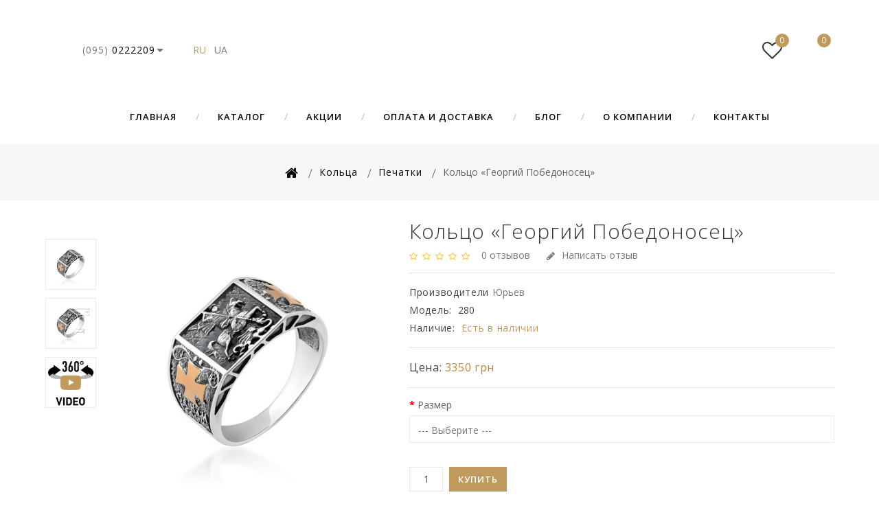

--- FILE ---
content_type: text/html; charset=utf-8
request_url: https://yuriv.ua/k-ltse-georg-y-pob-donosets-637
body_size: 15171
content:
<!DOCTYPE html>
<!--[if IE]><![endif]-->
<!--[if IE 8 ]>
<html dir="ltr" lang="ru" class="ie8">
<![endif]-->
<!--[if IE 9 ]>
<html dir="ltr" lang="ru" class="ie9">
<![endif]-->
<!--[if (gt IE 9)|!(IE)]><!-->
<html dir="ltr" lang="ru">
<!--<![endif]-->
	<head>
		<meta charset="UTF-8" />
		<meta name="viewport" content="width=device-width, initial-scale=1">
		<meta http-equiv="X-UA-Compatible" content="IE=edge">
		<title>Кольцо «Георгий Победоносец», купить в Киеве | цены, отзывы и фото модель (280) Yuriv</title>
		<base href="https://yuriv.ua/" />
				<meta name="description" content="Купить Кольцо «Георгий Победоносец»прямо сейчас! ★★★ модель (280) детали по Тел.: ☎ (095) 022-22-09 | Печатки: Большой выбор ☑ Гарантии качества ☑ доступные цены ☑ Доставка по Белой Церкви и Украине" />
						<meta name="keywords" content="Кольцо Георгий Победоносец, серебряное кольцо, серебро с золотом, серебряное кольцо Георгий Победоносец, купить кольцо Георгий победоносец, икона Георгий Победоносец" />
						<meta http-equiv="x-dns-prefetch-control" content="on" />
		<link rel="dns-prefetch" href="https://i1.yuriv.net" />
		<link rel="dns-prefetch" href="https://cdnjs.cloudflare.com" />
		<link rel="dns-prefetch" href="https://www.googletagmanager.com" />
		<link rel="dns-prefetch" href="https://www.google-analytics.com" />
		<link rel="dns-prefetch" href="https://code.jivosite.com" />
		<link rel="shortcut icon" href="https://yuriv.ua/image/favicon/favicon.ico" type="image/x-icon" />
		<link rel="apple-touch-icon" href="https://yuriv.ua/image/favicon/apple-icon.png" />
		<link rel="apple-touch-icon" sizes="57x57" href="https://yuriv.ua/image/favicon/apple-icon-57x57.png" />
		<link rel="apple-touch-icon" sizes="72x72" href="https://yuriv.ua/image/favicon/apple-icon-72x72.png" />
		<link rel="apple-touch-icon" sizes="76x76" href="https://yuriv.ua/image/favicon/apple-icon-76x76.png" />
		<link rel="apple-touch-icon" sizes="114x114" href="https://yuriv.ua/image/favicon/apple-icon-114x114.png" />
		<link rel="apple-touch-icon" sizes="120x120" href="https://yuriv.ua/image/favicon/apple-icon-120x120.png" />
		<link rel="apple-touch-icon" sizes="144x144" href="https://yuriv.ua/image/favicon/apple-icon-144x144.png" />
		<link rel="apple-touch-icon" sizes="152x152" href="https://yuriv.ua/image/favicon/apple-icon-152x152.png" />
		<link rel="apple-touch-icon" sizes="180x180" href="https://yuriv.ua/image/favicon/apple-icon-180x180.png" />
		
				<link href="https://yuriv.ua/k-ltse-georg-y-pob-donosets-637" rel="canonical" />
		
				<meta name="facebook-domain-verification" content="vu5ag9yzp5hndc63pfkbx85xlyr82n" />
		
				<style type="text/css">#preloader{background-color:#fff;background-image:url([data-uri]);background-position:center center;background-repeat:no-repeat;background-size:75px;position:fixed;left:0px;top:0px;width:100%;height:100%;opacity:1;z-index:99999;} #menu .dropdown .dropdown-menu.megamenu{display:none;}</style>

		<script src="https://cdnjs.cloudflare.com/ajax/libs/jquery/2.1.1/jquery.min.js"></script>
		<script src="/catalog/view/javascript/sp_remarketing.js"></script>
				<!-- Google Tag Manager -->
		<script>(function(w,d,s,l,i){w[l]=w[l]||[];w[l].push({'gtm.start':
		new Date().getTime(),event:'gtm.js'});var f=d.getElementsByTagName(s)[0],
		j=d.createElement(s),dl=l!='dataLayer'?'&l='+l:'';j.async=true;j.src=
		'https://www.googletagmanager.com/gtm.js?id='+i+dl;f.parentNode.insertBefore(j,f);
		})(window,document,'script','dataLayer','GTM-NMFPXNK');</script>
		<!-- End Google Tag Manager -->
				
				  
<script src="https://www.googletagmanager.com/gtag/js?id=AW-458937985"></script>
<script>
window.dataLayer = window.dataLayer || [];
function gtag(){dataLayer.push(arguments);}
gtag('js', new Date());
gtag('config', 'AW-458937985');
</script>

<!-- Facebook Pixel Code -->
<script>
!function(f,b,e,v,n,t,s){if(f.fbq)return;n=f.fbq=function(){n.callMethod?n.callMethod.apply(n,arguments):n.queue.push(arguments)};if(!f._fbq)f._fbq=n;n.push=n;n.loaded=!0;n.version='2.0';n.queue=[];t=b.createElement(e);t.async=!0;t.src=v;s=b.getElementsByTagName(e)[0];s.parentNode.insertBefore(t,s)}(window, document,'script','https://connect.facebook.net/en_US/fbevents.js');
fbq('init', '693253034788661');
fbq('track', 'PageView');
</script>
<noscript><img height="1" width="1" style="display:none" src="https://www.facebook.com/tr?id=693253034788661&ev=PageView&noscript=1"/></noscript>
<!-- End Facebook Pixel Code -->

	</head>
						<body class="product-product-637   layout-2">
      
<input type="hidden" value="AW-458937985" class="google_identifier" />

<input type="hidden" value="UAH" class="currency_remarketing_code" />

<input type="hidden" value="UAH" class="currency_google_code" />

<input type="hidden" value="UAH" class="currency_facebook_code" />

<input type="hidden" value="UAH" class="currency_ecommerce_code" />
			<!-- Google Tag Manager (noscript) -->
	<noscript><iframe src="https://www.googletagmanager.com/ns.html?id=GTM-NMFPXNK"
	                  height="0" width="0" style="display:none;visibility:hidden"></iframe></noscript>
	<!-- End Google Tag Manager (noscript) -->
			<header>
				<div id="preloader"></div>
				<div class="header">
												<div class="header-middle">
				<div class="container">
					<div class="row">
												<div class="header-left col-xs-4 col-sm-4 col-md-4 col-lg-4 col-xl-4">
							
							<div class="phone-wrapper">
								<div class="dropdown phone">
									<a href="javascript:;" title="Контактные телефоны" class="dropdown-toggle" data-toggle="dropdown">
										<span class="gray">(095)</span> 0222209
									</a>
									<ul class="dropdown-menu dropdown-menu-left phone-menu">
										<li><a href="tel:+380950222209">(095) 022-22-09</a></li>
										<li><a href="tel:+380970222209">(097) 022-22-09</a></li>
									</ul>
								</div>
							</div>
								<div class="languages" id="languages">
									<span class="active">ru</span>
												<a href="https://yuriv.ua/ua/k-ltse-georg-y-pob-donosets-637">ua</a>
						</div>

						</div>
						<div class="header-logo-wrapper col-xs-4 col-sm-4 col-md-4 col-lg-4 col-xl-4">
							<div class="header-logo">
								<div id="logo">
																		<a href="https://yuriv.ua/ru/">Yuriv.ua</a>
								</div>
							</div>
						</div>
												<div class="myaccount-mycart col-xs-4 col-sm-4 col-md-4 col-lg-4 col-xl-4">
							<div class="myaccount-mycart-wrapper">
								<div class="dropdown search"><div class="header-search dropdown-toggle" data-toggle="dropdown"></div>
<div id="search" class="input-group">
    <input type="text" name="search" value="" placeholder="Поиск" class="form-control input-lg" />
    <span class="input-group-btn">
    <button type="button" class="btn-default btn-lg">
      <span class="search_button"><i class="fa fa-search" aria-hidden="true"></i></span>
    </button>
  </span>
</div></div>
								<div class="myaccount-wrapper">
									<div class="dropdown myaccount">
										<a href="https://yuriv.ua/my-account/" title="Личный кабинет" class="dropdown-toggle" data-toggle="dropdown">
											<i class="fa fa-user"></i>
										</a>
										<ul class="dropdown-menu dropdown-menu-right myaccount-menu">
																						<li><a href="https://yuriv.ua/register/">Регистрация</a></li>
											<li><a href="https://yuriv.ua/login/">Авторизация</a></li>
																						<nav id="top">
												<div id="top-links" class="nav">
													<ul class="list-inline">
																												<!-- <li class="dropdown myaccount"><a href="https://yuriv.ua/my-account/" title="Личный кабинет" class="dropdown-toggle" data-toggle="dropdown"><span>Личный кабинет</span> <span class="caret"></span></a>
															<ul class="dropdown-menu dropdown-menu-right myaccount-menu">
															  															  <li><a href="https://yuriv.ua/register/">Регистрация</a></li>
															  <li><a href="https://yuriv.ua/login/">Авторизация</a></li>
															  															</ul>
															</li> -->
																																																																						<li><a href="https://yuriv.ua/cart/" title="Оформить заказ"><span class="checkout">Оформить заказ</span></a></li>
													</ul>
												</div>
																																															</nav>
										</ul>
									</div>
								</div>
																<div class="header-wishlist-wrapper">
									<div class="header-wishlist">
										<div id="wishlist" class="btn-group btn-block">
											<a href="https://yuriv.ua/wishlist/" class="btn btn-inverse btn-block btn-lg active">
												<i class="fa fa-heart-o"></i>
												<span id="wishlist-total">
													<span class="single-item">0</span>
												</span>
											</a>
										</div>
									</div>
								</div>
																																<div class="header-cart-wrapper">
									<div class="header-cart">
										<div id="cart" class="btn-group btn-block">
	<button type="button" data-toggle="dropdown" data-loading-text="Загрузка..." class="btn btn-inverse btn-block btn-lg dropdown-toggle">
		<span id="cart-total">	
			 
				<span class="single-item">0</span>
					</span>
	</button>
	<ul class="dropdown-menu pull-right cart-menu">
					<li>
				<p class="text-center">Ваша корзина пуста!</p>
			</li>
			</ul>
</div>
									</div>
								</div>
																							</div>
						</div>
					</div>
				</div>
								<div class="header-bottom">
					<div class="container">
						<div class="main-menu">
	<nav class="nav-container" role="navigation">
		<div class="nav-inner">
			<!-- ======= Menu Code START ========= -->
							<!-- Opencart 3 level Category Menu-->
				<div id="menu" class="main-menu">
					<div class="nav-responsive">
						<span>Menu</span><div class="expandable"></div>
					</div>
					<ul class="nav navbar-nav">
												<li class="top_level languages" style="display:none;"></li>
						<li class="top_level home"><a href="https://yuriv.ua/ru/">Главная</a></li>
												<li class="top_level dropdown">
							<a href="javascript:;">Каталог</a>
							<div class="dropdown-menu megamenu column1">
								<div class="dropdown-inner">
									<ul class="list-unstyled childs_1">
																													<li class="dropdown">
											<a href="https://yuriv.ua/kolca/">Кольца</a>
											<div class="dropdown-menu">
												<div class="dropdown-inner">
																											<ul class="list-unstyled childs_2">
																																																<li><a href="https://yuriv.ua/kolca/kolca-s-kamnyami/">Кольца с камнями</a></li>
																																																																<li><a href="https://yuriv.ua/kolca/kolca-bez-kamney/">Кольца без камней</a></li>
																																																																<li><a href="https://yuriv.ua/kolca/obruchalnye-kolca/">Обручальные кольца</a></li>
																																																																<li><a href="https://yuriv.ua/kolca/kolca-spasi-i-sohrani/">Кольца “Спаси и Сохрани”</a></li>
																																																																<li><a href="https://yuriv.ua/kolca/man-pechatka-serebro-zoloto/">Печатки</a></li>
																																													</ul>
																									</div>
											</div>
										</li>
																																							<li class="dropdown">
											<a href="https://yuriv.ua/sergi/">Серьги</a>
											<div class="dropdown-menu">
												<div class="dropdown-inner">
																											<ul class="list-unstyled childs_2">
																																																<li><a href="https://yuriv.ua/sergi/sergi-s-kamnyami/">Серьги с камнями</a></li>
																																																																<li><a href="https://yuriv.ua/sergi/sergi-bez-kamney/">Серьги без камней</a></li>
																																																																<li><a href="https://yuriv.ua/sergi/sergi-podveski/">Серьги-подвески</a></li>
																																																																<li><a href="https://yuriv.ua/sergi/sergi-puseti/">Серьги-пусеты</a></li>
																																													</ul>
																									</div>
											</div>
										</li>
																																							<li class="dropdown">
											<a href="https://yuriv.ua/garnityri/">Гарнитуры</a>
											<div class="dropdown-menu">
												<div class="dropdown-inner">
																											<ul class="list-unstyled childs_2">
																																																<li><a href="https://yuriv.ua/garnityri/garnityri-s-kamnyami/">Гарнитуры с камнями</a></li>
																																																																<li><a href="https://yuriv.ua/garnityri/garnityri-bez-kamnei/">Гарнитуры без камней</a></li>
																																													</ul>
																									</div>
											</div>
										</li>
																																							<li class="dropdown">
											<a href="https://yuriv.ua/bracelets/">Браслеты</a>
											<div class="dropdown-menu">
												<div class="dropdown-inner">
																											<ul class="list-unstyled childs_2">
																																																<li><a href="https://yuriv.ua/bracelets/braclety-na-niti/">Браслеты на нити</a></li>
																																																																<li><a href="https://yuriv.ua/bracelets/braclety-kauchukovie/">Браслеты каучуковые</a></li>
																																																																<li><a href="https://yuriv.ua/bracelets/braclety-s-kamnyami/">Браслеты с камнями</a></li>
																																																																<li><a href="https://yuriv.ua/bracelets/braclety-bez-kamnei/">Браслеты без камней</a></li>
																																													</ul>
																									</div>
											</div>
										</li>
																																							<li class="dropdown">
											<a href="https://yuriv.ua/podveski-i-kulony/">Подвески и кулоны</a>
											<div class="dropdown-menu">
												<div class="dropdown-inner">
																											<ul class="list-unstyled childs_2">
																																																<li><a href="https://yuriv.ua/podveski-i-kulony/podveski-s-kamnyami/">Подвески с камнями</a></li>
																																																																<li><a href="https://yuriv.ua/podveski-i-kulony/podveski-bez-kamnei/">Подвески без камней</a></li>
																																													</ul>
																									</div>
											</div>
										</li>
																																							<li>
											<a href="https://yuriv.ua/kole-i-cepochki/">Колье и цепочки</a>
										</li>
																																							<li>
											<a href="https://yuriv.ua/zaponki/">Запонки</a>
										</li>
																																							<li>
											<a href="https://yuriv.ua/ladanki/">Ладанки</a>
										</li>
																																							<li>
											<a href="https://yuriv.ua/krestiki/">Крестики</a>
										</li>
																																							<li>
											<a href="https://yuriv.ua/zazhimi-dlya-galstukov/">Зажимы для галстуков</a>
										</li>
																												</ul>
								</div>
							</div>
						</li>
												<li class="top_level"><a href="https://yuriv.ua/specials/">Акции</a></li>
						<li class="top_level"><a href="https://yuriv.ua/delivery-and-payment">Оплата и доставка</a></li>
						<li class="top_level"><a href="https://yuriv.ua/blog/">Блог</a></li>
						<li class="top_level"><a href="https://yuriv.ua/about-us">О компании</a></li>
						<li class="top_level last"><a href="https://yuriv.ua/contact-us/">Контакты</a></li>
											</ul>
				</div>
					</div>
	</nav>
</div>
					</div>
				</div>
							</div>
											</div>
	</header>
	<div id="breadcrumb">
		<div class="container"></div>
	</div>

<div class="productpage">
	<div id="product-product" class="container">
<ul class="breadcrumb">
			<li itemscope itemtype="http://data-vocabulary.org/Breadcrumb"><a itemprop="url" href="https://yuriv.ua/ru/"><span itemprop="title"><i class="fa fa-home"></i></span></a></li>
					<li itemscope itemtype="http://data-vocabulary.org/Breadcrumb"><a itemprop="url" href="https://yuriv.ua/kolca/"><span itemprop="title">Кольца</span></a></li>
					<li itemscope itemtype="http://data-vocabulary.org/Breadcrumb"><a itemprop="url" href="https://yuriv.ua/kolca/man-pechatka-serebro-zoloto/"><span itemprop="title">Печатки</span></a></li>
					<li itemscope itemtype="http://data-vocabulary.org/Breadcrumb"><span itemprop="title">Кольцо «Георгий Победоносец»</span><meta itemprop="url" content="https://yuriv.ua/k-ltse-georg-y-pob-donosets-637" /></li>
				</ul>
		<div class="row">
						<div id="content" class="col-sm-12 productpage">
							

				<div class="row">
					<div class="col-sm-8 product-left">
						<div class="product-info">
														<div class="left product-image thumbnails">
																								<!-- Cloud-Zoom Image Effect Start -->
								<div class="product-slider image">
									<div class="product-slider__item">
										<a href="https://yuriv.ua/image/cache/catalog/products/kolca/280-1000x1000.jpg" title="Кольцо «Георгий Победоносец»" class="elevatezoom-gallery">
											<img class="lazyload" data-src="https://yuriv.ua/image/cache/catalog/products/kolca/280-460x460.jpg" title="Кольцо «Георгий Победоносец»" alt="Кольцо «Георгий Победоносец»" />
										</a>
									</div>
																											 	
																					<div class="product-slider__item">
																																				<a href="https://yuriv.ua/image/cache/catalog/products/kolca/280_2-1000x1000.jpg" title="Кольцо «Георгий Победоносец»" class="elevatezoom-gallery">
													<img class="lazyload" data-src="https://yuriv.ua/image/cache/catalog/products/kolca/280_2-460x460.jpg" title="Кольцо «Георгий Победоносец»" alt="Кольцо «Георгий Победоносец»" />
												</a>
																																			</div>
																					<div class="product-slider__item">
																																				<a href="https://www.youtube.com/watch?v=miQk_f94ch4" title="Кольцо «Георгий Победоносец»" class="elevatezoom-gallery mfp-iframe popup-youtube" data-src="https://www.youtube.com/watch?v=miQk_f94ch4">
													<i class="fa fa-youtube-play" aria-hidden="true"></i>
													<img class="lazyload" data-src="https://yuriv.ua/image/cache/catalog/video-360-460x460.png" title="Кольцо «Георгий Победоносец»" alt="Кольцо «Георгий Победоносец»" />
												</a>
																																			</div>
																												
								</div>
																																								
																								 
								<div class="additional-carousel">
									<div class="additional-slider">
										<div class="additional-slider__item">
																								<img data-image="https://yuriv.ua/image/cache/catalog/products/kolca/280-460x460.jpg" data-zoom-image="https://yuriv.ua/image/cache/catalog/products/kolca/280-1000x1000.jpg" class="lazyload" data-src="https://yuriv.ua/image/cache/catalog/products/kolca/280-460x460.jpg" width="74" height="74" title="Кольцо «Георгий Победоносец»" alt="Кольцо «Георгий Победоносец»" />
																						</div>
																				<div class="additional-slider__item">
																																		<img data-image="https://yuriv.ua/image/cache/catalog/products/kolca/280_2-460x460.jpg" data-zoom-image="https://yuriv.ua/image/cache/catalog/products/kolca/280_2-1000x1000.jpg" class="lazyload" data-src="https://yuriv.ua/image/cache/catalog/products/kolca/280_2-460x460.jpg" width="74" height="74" title="Кольцо «Георгий Победоносец»" alt="Кольцо «Георгий Победоносец»" />
																																</div>
																				<div class="additional-slider__item">
																																		<i class="fa fa-youtube-play" aria-hidden="true"></i>
												<img class="lazyload" data-src="https://yuriv.ua/image/cache/catalog/video-360-460x460.png" width="74" height="74" title="Кольцо «Георгий Победоносец»" alt="Кольцо «Георгий Победоносец»" />
																																</div>
																			</div>
									<span class="additional_default_width" style="display:none; visibility:hidden"></span>
								</div>
																<!-- Cloud-Zoom Image Effect End-->
							</div>
													</div>
					</div>
					<div class="col-sm-4 product-right">
						<h1 class="product-title">Кольцо «Георгий Победоносец»</h1>
												<div class="rating-wrapper">
																					<span class="fa fa-stack"><i class="fa fa-star off"></i></span>
																												<span class="fa fa-stack"><i class="fa fa-star off"></i></span>
																												<span class="fa fa-stack"><i class="fa fa-star off"></i></span>
																												<span class="fa fa-stack"><i class="fa fa-star off"></i></span>
																												<span class="fa fa-stack"><i class="fa fa-star off"></i></span>
																					<a href="javascript:;" class="review-count" onclick="$('a[href=\'#tab-review\']').trigger('click'); return false;">0 отзывов</a>
							<a href="javascript:;" onclick="$('a[href=\'#tab-review\']').trigger('click'); return false;" class="write-review"><i class="fa fa-pencil"></i>Написать отзыв</a>
						</div>
												<ul class="list-unstyled">
														<li><span class="desc">Производители</span><a href="https://yuriv.ua/yurev">Юрьев</a></li>
														<li><span class="desc">Модель:</span> 280</li>
																												<li><span class="desc">Наличие:</span> <span class="value">Есть в наличии</span></li>
																				</ul>
												<ul class="list-unstyled price">
																					<li><span class="desc">Цена:</span> <span class="price-new">3350 грн</span></li>
																																									</ul>
												<div id="product">
																																																	<div class="form-group required">
								<label class="control-label" for="input-option386">Размер</label>
								<select name="option[386]" id="input-option386" class="form-control">
									<option value=""> --- Выберите --- </option>
																		<option value="7180">17
										 
									</option>
																		<option value="7181">17,5
										 
									</option>
																		<option value="7182">18
										 
									</option>
																		<option value="7183">18,5
										 
									</option>
																		<option value="7184">19
										 
									</option>
																		<option value="7185">19,5
										 
									</option>
																		<option value="7186">20
										 
									</option>
																		<option value="7187">20,5
										 
									</option>
																		<option value="7188">21
										 
									</option>
																		<option value="7189">21,5
										 
									</option>
																		<option value="7190">22
										 
									</option>
																		<option value="7191">22,5
										 
									</option>
																		<option value="7192">23
										 
									</option>
																		<option value="7193">23,5
										 
									</option>
																		<option value="7194">24
										 
									</option>
																	</select>
							</div>
																																																																																																									<div class="form-group cart">
																																<input type="text" name="quantity" value="1" size="2" id="input-quantity" class="form-control" />
								<button type="button" id="button-cart" data-loading-text="Загрузка..." class="btn btn-primary btn-lg btn-block">Купить</button>
																																<div class="btn-group">
									<button type="button" class="btn btn-primary compare" onclick="compare.add('637');">
										<i class="fa fa-clone"></i>
										Добавить к сравнению
									</button>
																											<button type="button" class="btn btn-primary wishlist" onclick="wishlist.add('637');">
										<i class="fa fa-heart-o"></i>
										Добавить в избранное
									</button>
																										</div>
							</div>
							<input type="hidden" name="product_id" value="637" />
																																		</div>
												                                                            <script type="application/ld+json">
    {
        "@context": "http://schema.org/",
        "@type": "Product",
        "image": [
            "https://yuriv.ua/image/cache/catalog/products/kolca/280-1000x1000.jpg"
          , "https://yuriv.ua/image/cache/catalog/products/kolca/280_2-1000x1000.jpg"
          , "https://yuriv.ua/image/cache/catalog/video-360-1000x1000.png"
        ],
        "description": "Общий вес: 5,69 гр  Материал: серебро 925°, золото 375° Кольцо «Георгий Победоносец» отличается эталонным качеством исполнения. Данная модель имеет на верхней поверхности изображение Георгия Победоносца, выполненное в классической православной традиц...",
        "brand": {
            "@type": "Thing",
            "name": "Юрьев"
        },
        "offers": {
            "@type": "Offer",
            "priceCurrency": "UAH",
            "price": "3350.0000",
            "availability": "http://schema.org/InStock"
        },
        "sku": "280",
        "mpn": "637",
        "name": "Кольцо «Георгий Победоносец»"
    }
</script>											</div>
				</div>

				<div class="row">
					<!-- <div class="col-sm-12"> -->
						
																								<div class="col-sm-12">
							<!-- product page tab code start-->
							<div id="tabs_info" class="product-tab">
								<ul class="nav nav-tabs">
									<li class="active"><a href="#tab-description" data-toggle="tab">Описание</a></li>
																											<li><a href="#tab-review" data-toggle="tab">Отзывов (0)</a></li>
																	</ul>
								<div class="tab-content">
									<div class="tab-pane active" id="tab-description"><p>Общий вес: 5,69 гр</p> 
<p>Материал: серебро 925°, золото 375°</p>
<p>Кольцо «Георгий Победоносец» отличается эталонным качеством исполнения. Данная модель имеет на верхней поверхности изображение Георгия Победоносца, выполненное в классической православной традиции. Рисунок очень четкий и качественной передачей всех нюансов композиции. Кольцо имеет орнамент по бокам с четкими хорошо различимыми линиями.</p> 
<p>&nbsp;</p> 
<p>Преимущества изделия</p>
<p>Представленное в каталоге магазина кольцо Yuriv кольцо станет отличным подарком или приобретением для себя. Его особенности основные преимущества следует рассмотреть более подробно:</p> 
<p>Масса указанной модели составляет 5,69 грамма. При этом для его изготовления использовано качественное серебро 925 пробы без низкосортной лигатуры и золото ювелирной 375 пробы;</p> 
<p>Благодаря качеству данных материалов, украшение отличается механической прочностью и отлично переносит ударные и эксплуатационные воздействия. При этом кольцо не деформируется, не треснет и не сломается;</p> 
<p>Данное ювелирное изделие отлично переносит контакт с влагой. На нем не образуется ржавчина или иные дефекты</p> 
<p>Полировка, а также применение иных способов обработки изделия, придают ему эффектный внешний вид. Первоначальный блеск кольца не потускнеет со временем, оно не приобретет черный цвет. При необходимости его можно обрабатывать полирующими составами и мягкой тканью.</p> 
<p>На поверхности изделия имеются несколько декоративных элементов. Например, на боковой поверхности имеются симметричные изображения креста. Такие элементы не сотрутся со временем, не утратят своей рельефности.</p></div>
																											<div class="tab-pane" id="tab-review">
										<form class="form-horizontal" id="form-review">
																						<div id="review">
																								<p>Нет отзывов о данном товаре.</p>
																							</div>
											<br />
																																												<div class="form-group required">
												<div class="col-sm-12">
													<label class="control-label" for="input-name">Ваше имя:</label>
													<input type="text" name="name" value="" id="input-name" class="form-control" />
												</div>
											</div>
											<div class="form-group required">
												<div class="col-sm-12">
													<label class="control-label" for="input-review">Ваш отзыв:</label>
													<textarea name="text" rows="5" id="input-review" class="form-control"></textarea>
													<div class="help-block"><span style="color: #FF0000;">Примечание:</span> HTML разметка не поддерживается! Используйте обычный текст.</div>
												</div>
											</div>
											<div class="form-group required">
												<div class="col-sm-12">
													<label class="control-label">Оценка:</label>
													&nbsp;&nbsp;&nbsp; Плохо&nbsp;
													<input type="radio" name="rating" value="1" />
													&nbsp;
													<input type="radio" name="rating" value="2" />
													&nbsp;
													<input type="radio" name="rating" value="3" />
													&nbsp;
													<input type="radio" name="rating" value="4" />
													&nbsp;
													<input type="radio" name="rating" value="5" />
													&nbsp;Хорошо
												</div>
											</div>
											
											<div class="buttons clearfix">
												<div class="pull-right">
													<button type="button" id="button-review" data-loading-text="Загрузка..." class="btn btn-primary">Продолжить</button>
												</div>
											</div>
																					</form>
									</div>
																	</div>
							</div>

							<!-- tags -->
													</div>

											<!-- </div> -->
				</div>

				<!-- related products -->
				
				
			</div>
		</div>
	</div>
</div>
<script type="text/javascript">
$(document).ready(function() {
	$('select[name=\'recurring_id\'], input[name="quantity"]').change(function() {
		$.ajax({
			url: 'index.php?route=product/product/getRecurringDescription',
			type: 'post',
			data: $('input[name=\'product_id\'], input[name=\'quantity\'], select[name=\'recurring_id\']'),
			dataType: 'json',
			beforeSend: function() {
				$('#recurring-description').html('');
			},
			success: function(json) {
				$('.alert-dismissible, .text-danger').remove();

				if (json['success']) {
					$('#recurring-description').html(json['success']);
				}
			}
		});
	});

	$('#button-cart').on('click', function() {
		$.ajax({
			url: 'index.php?route=checkout/cart/add',
			type: 'post',
			data: $('#product input[type=\'text\'], #product input[type=\'hidden\'], #product input[type=\'radio\']:checked, #product input[type=\'checkbox\']:checked, #product select, #product textarea'),
			dataType: 'json',
			beforeSend: function() {
				$('#button-cart').button('loading');
			},
			complete: function() {
				$('#button-cart').button('reset');
			},
			success: function(json) {
				$('.alert-dismissible, .text-danger').remove();
				$('.form-group').removeClass('has-error');

				if (json['error']) {
					if (json['error']['option']) {
						for (i in json['error']['option']) {
							var element = $('#input-option' + i.replace('_', '-'));

							if (element.parent().hasClass('input-group')) {
								element.parent().before('<div class="text-danger">' + json['error']['option'][i] + '</div>');
							} else {
								element.before('<div class="text-danger">' + json['error']['option'][i] + '</div>');
							}
						}
					}
					if (json['error']['recurring']) {
						$('select[name=\'recurring_id\']').after('<div class="text-danger">' + json['error']['recurring'] + '</div>');
					}
					// Highlight any found errors
					$('.text-danger').parent().addClass('has-error');
				}
				if (json['success']) {
					$.notify({
						message: json['success'],
						target: '_blank'
					},{
						// settings
						element: 'body',
						position: null,
						type: "info",
						allow_dismiss: true,
						newest_on_top: false,
						placement: {
							from: "top",
							align: "center"
						},
						offset: 0,
						spacing: 10,
						z_index: 2031,
						delay: 5000,
						timer: 1000,
						url_target: '_blank',
						mouse_over: null,
						animate: {
							enter: 'animated fadeInDown',
							exit: 'animated fadeOutUp'
						},
						onShow: null,
						onShown: null,
						onClose: null,
						onClosed: null,
						icon_type: 'class',
						template: '<div data-notify="container" class="col-xs-11 col-sm-3 alert alert-success" role="alert">' +
							'<button type="button" aria-hidden="true" class="close" data-notify="dismiss">&nbsp;&times;</button>' +
							'<span data-notify="message"><i class="fa fa-check-circle"></i>&nbsp; {2}</span>' +
							'<div class="progress" data-notify="progressbar">' +
								'<div class="progress-bar progress-bar-success" role="progressbar" aria-valuenow="0" aria-valuemin="0" aria-valuemax="100" style="width: 0%;"></div>' +
							'</div>' +
							'<a href="{3}" target="{4}" data-notify="url"></a>' +
						'</div>'
					});
					//$('#cart > button').html('<span id="cart-total">' + json['total'] + '</span>');

					var total_text;
					if(json['total'] > 1) {
						total_text = '<span class="more-item">' + json['total'] + '</span>';
					} else {
						total_text = '<span class="single-item">' + json['total'] + '</span>';
					}
					$('#cart> button').html('<span id="cart-total">'+ total_text +'</span>');

					//$('html, body').animate({ scrollTop: 0 }, 'slow');
					$('#cart > ul').load('index.php?route=common/cart/info ul li');
				}
			},
			error: function(xhr, ajaxOptions, thrownError) {
				alert(thrownError + "\r\n" + xhr.statusText + "\r\n" + xhr.responseText);
			}
		});
	});

	$('.date').datetimepicker({
		language: 'ru',
		pickTime: false
	});
	$('.datetime').datetimepicker({
		language: 'ru',
		pickDate: true,
		pickTime: true
	});
	$('.time').datetimepicker({
		language: 'ru',
		pickDate: false
	});
	$('button[id^=\'button-upload\']').on('click', function() {
		var node = this;
		$('#form-upload').remove();
		$('body').prepend('<form enctype="multipart/form-data" id="form-upload" style="display: none;"><input type="file" name="file" /></form>');
		$('#form-upload input[name=\'file\']').trigger('click');
		if (typeof timer != 'undefined') {
			clearInterval(timer);
		}
		timer = setInterval(function() {
			if ($('#form-upload input[name=\'file\']').val() != '') {
				clearInterval(timer);
				$.ajax({
					url: 'index.php?route=tool/upload',
					type: 'post',
					dataType: 'json',
					data: new FormData($('#form-upload')[0]),
					cache: false,
					contentType: false,
					processData: false,
					beforeSend: function() {
						$(node).button('loading');
					},
					complete: function() {
						$(node).button('reset');
					},
					success: function(json) {
						$('.text-danger').remove();

						if (json['error']) {
							$(node).parent().find('input').after('<div class="text-danger">' + json['error'] + '</div>');
						}

						if (json['success']) {
							alert(json['success']);

							$(node).parent().find('input').val(json['code']);
						}
					},
					error: function(xhr, ajaxOptions, thrownError) {
						alert(thrownError + "\r\n" + xhr.statusText + "\r\n" + xhr.responseText);
					}
				});
			}
		}, 500);
	});
	$('#button-review').on('click', function() {
		$.ajax({
			url: 'index.php?route=product/product/write&product_id=637',
			type: 'post',
			dataType: 'json',
			data: $("#form-review").serialize(),
			beforeSend: function() {
				$('#button-review').button('loading');
			},
			complete: function() {
				$('#button-review').button('reset');
			},
			success: function(json) {
				$('.alert-dismissible').remove();
				if (json['error']) {
					$('#review').after('<div class="alert alert-danger alert-dismissible"><i class="fa fa-exclamation-circle"></i> ' + json['error'] + '</div>');
				}
				if (json['success']) {
					$('#review').after('<div class="alert alert-success alert-dismissible"><i class="fa fa-check-circle"></i> ' + json['success'] + '</div>');

					$('input[name=\'name\']').val('');
					$('textarea[name=\'text\']').val('');
					$('input[name=\'rating\']:checked').prop('checked', false);
				}
			}
		});
	});

//	$('.thumbnails').magnificPopup({
//		type:'image',
//		delegate: 'a',
//		gallery: {
//			enabled: true
//		}
//	});

	if ($(window).width() > 767) {
		// $("#tmzoom").elevateZoom({
		// 	gallery:'additional-carousel',
		// 	//inner zoom
		// 	zoomType : "inner",
		// 	cursor: "crosshair"
		// 	/*//tint
		// 	tint:true,
		// 	tintColour:'#F90',
		// 	tintOpacity:0.5
		// 	//lens zoom
		// 	zoomType : "lens",
		// 	lensShape : "round",
		// 	lensSize : 200
		// 	//Mousewheel zoom
		// 	scrollZoom : true*/
		// });
		// var z_index = 0;

		// $(document).on('click', '.thumbnail', function() {
		// 	$('.thumbnails').magnificPopup('open', z_index);
		// 	return false;
		// });

// 		// $('.additional-carousel img').click(function() {
		// 	var smallImage = $(this).attr('data-image');
		// 	var largeImage = $(this).attr('data-zoom-image');
		// 	var ez = $('#tmzoom').data('elevateZoom');
		// 	// var youtubeSrc = $(this).attr('data-src');

		// 	// if (typeof youtubeSrc !== "undefined") {
		// 	// 	// YouTube
		// 	// 	// Skip...
		// 	// } else {
		// 		// Photo Gallery
		// 		$('.thumbnail').attr('href', largeImage);
		// 		ez.swaptheimage(smallImage, largeImage);
		// 		z_index = $(this).index('.additional-carousel img');
		// 	// }

		// 	return false;
		// });
// 	} else {
		// $(document).on('click', '.thumbnail', function() {
		// 	$('.thumbnails').magnificPopup('open', 0);
		// 	return false;
		// });
	}

	$('.product-slider').magnificPopup({
		delegate: 'a',
		type: 'image',
		tLoading: 'Loading image #%curr%...',
		mainClass: 'mfp-with-zoom',
		gallery: {
			enabled: true,
			navigateByImgClick: true,
			preload: [0,1] // Will preload 0 - before current, and 1 after the current image
		},
		image: {
			tError: '<a href="%url%">The image #%curr%</a> could not be loaded.',
			titleSrc: function(item) {
				return item.el.attr('title');
			}
		}
	});

	$('.product-slider').slick({
		slidesToShow: 1,
		slidesToScroll: 1,
		arrows: false,
		fade: true,
		asNavFor: '.additional-slider',
		adaptiveHeight: true,
	});
	

	$('.additional-slider').slick({
		slidesToShow: 5,
		slidesToScroll: 1,
		asNavFor: '.product-slider',
		dots: false,
		arrows: true,
		prevArrow:"<button type='button' class='slick-prev fa prev fa-angle-left'></i></button>",
        nextArrow:"<button type='button' class='slick-next fa next fa-angle-right'></button>",
		centerMode: false,
		focusOnSelect: true,
		clicable: true,
		vertical: true,
    	verticalSwiping: true,
		infinite: true,
		responsive: [
			{
				breakpoint: 992,
				settings: {
					slidesToShow: 3,
					slidesToScroll: 1,
					vertical: false,
    				verticalSwiping: false,
				}
			},
			{
				breakpoint: 768,
				settings: {
					slidesToShow: 5,
					slidesToScroll: 1,
					vertical: false,
    				verticalSwiping: false,
				}
			},
			{
				breakpoint: 480,
				settings: {
					slidesToShow: 4,
					slidesToScroll: 1,
					vertical: false,
    				verticalSwiping: false,
				}
			},
			{
				breakpoint: 375,
				settings: {
					slidesToShow: 3,
					slidesToScroll: 1,
					vertical: false,
    				verticalSwiping: false,
				}
			}
		]
	});

	$('.popup-youtube, .popup-vimeo, .popup-gmaps').magnificPopup({
		disableOn: 700,
		type: 'iframe',
		mainClass: 'mfp-fade',
		removalDelay: 160,
		preloader: false,
		fixedContentPos: false
	});
});
</script>

	  	
		
		
		<script type="text/javascript">
$(document).ready(function() {
if (typeof fbq != 'undefined') {
fbq('track', 'ViewContent', {
content_name: 'Кольцо «Георгий Победоносец»',
content_category: 'Печатки',
content_ids: ['637'],
content_type: 'product',
value: 3350,
currency: 'UAH'
}, {eventID: 1769000511})}});
</script>

		
		<script>
		window.dataLayer = window.dataLayer || [];
	dataLayer.push({"ecommerce":{"currencyCode":"UAH","detail":{"actionField":{"list":"\u041a\u043e\u043b\u044c\u0446\u043e \u00ab\u0413\u0435\u043e\u0440\u0433\u0438\u0439 \u041f\u043e\u0431\u0435\u0434\u043e\u043d\u043e\u0441\u0435\u0446\u00bb"},"products":[{"name":"\u041a\u043e\u043b\u044c\u0446\u043e \u00ab\u0413\u0435\u043e\u0440\u0433\u0438\u0439 \u041f\u043e\u0431\u0435\u0434\u043e\u043d\u043e\u0441\u0435\u0446\u00bb","id":"637","price":3350,"brand":"\u042e\u0440\u044c\u0435\u0432","category":"\u041f\u0435\u0447\u0430\u0442\u043a\u0438"}]}},"event":"gtm-ee-event","gtm-ee-event-category":"Enhanced Ecommerce","gtm-ee-event-action":"Product Details","gtm-ee-event-non-interaction":"True"});
			</script>
			
 
			 	 	  
<footer>
	<div id="footer">
		<div class="content_footer_top">
			<div class="container">
				<div class="row">
					
				</div>
			</div>
		</div>
		<div class="content_footer_middle">
			<div class="container">
				<div class="row">
																<div class="col-sm-3 column first">
							<div class="title">Информация</div>
							<ul class="list-unstyled">
																<li><a href="https://yuriv.ua/about-us">О нас</a></li>
																<li><a href="https://yuriv.ua/delivery-and-payment">Оплата и доставка</a></li>
																<li><a href="https://yuriv.ua/vozvrat">Обмен и Возврат</a></li>
																<li><a href="https://yuriv.ua/garantiya">Гарантия</a></li>
																<li><a href="https://yuriv.ua/privacy-policy">Политика конфиденциальности</a></li>
																<li><a href="https://yuriv.ua/agreement">Пользовательское соглашение</a></li>
																<li><a href="https://yuriv.ua/contact-us/">Контакты</a></li>
							</ul>
						</div>
										<div class="col-sm-3 column second">
						<div class="title">Дополнительно</div>
						<ul class="list-unstyled">
																												<li><a href="https://yuriv.ua/vouchers/">Подарочные сертификаты</a></li>
							<li><a href="https://yuriv.ua/affiliate-login/">Партнерская программа</a></li>
							<li><a href="https://yuriv.ua/specials/">Акции</a></li>
							<li><a href="https://yuriv.ua/sitemaps/">Карта сайта</a></li>
						</ul>
					</div>
					<div class="col-sm-3 column third">
						<div class="title">Личный Кабинет</div>
						<ul class="list-unstyled">
							<li><a href="https://yuriv.ua/my-account/">Личный Кабинет</a></li>
							<li><a href="https://yuriv.ua/order-history/">История заказов</a></li>
							<li><a href="https://yuriv.ua/wishlist/">Избранное</a></li>
							<li><a href="https://yuriv.ua/newsletter/">Рассылка</a></li>
							<li><a href="https://yuriv.ua/create-return/">Возврат товара</a></li>
						</ul>
					</div>
					<div class="col-sm-3 column fourth">  <div class="title">Контакты</div>
<ul class="list-unstyled">
  <!--li>
    <div class="data">
      <i class="fa fa-map-marker"></i>
      <span class="address">5 Howard Street San Francico, CA 915</span>
    </div>
  </li-->
  <li>
    <div class="data">
      <i class="fa fa-envelope"></i>
      <span class="email"><a href="mailto:e-shop@yuriv.com">e-shop@yuriv.com</a></span></div><div class="data"><span class="email"><br></span></div></li><li>
  </li>
  <li>
    <div class="data">
      <i class="fa fa-mobile"></i>&nbsp;<span class="phone"><a href="tel:+380950222209">(095) 022-22-09</a></span></div><div class="data"><span class="phone">&nbsp; &nbsp; &nbsp;<a href="tel:+380970222209">(097) 022-22-09</a></span></div><div class="data"><span class="phone"><br></span></div></li></ul>
<div class="title">Мы в соцсетях</div>
<p><a href="https://www.facebook.com/YurivCompany/" target="_self"><img src="https://yuriv.ua/image/catalog/logo/facebook-logo.png" style="width: 32.3333px; height: 31.7px;"> &nbsp; </a><b><a href="https://www.instagram.com/yuriv.serebro/" target="_self"><img src="https://yuriv.ua/image/catalog/logo/Instagram_logo.png" style="width: 32.2333px; height: 31.9667px;"></a></b><a href="https://www.facebook.com/YurivCompany/" target="_self"><br></a></p><p><a href="https://www.facebook.com/YurivCompany/" target="_self"><br></a></p>
<script type="application/ld+json">
{
    "@context": "http://schema.org",
    "@type": "Organization",
    "address": {
        "@type": "PostalAddress",
        "addressLocality": "Белая Церковь, Украина",
        "postalCode": "09106",
        "streetAddress": "ул. Таращанская, 197"
    },
    "name": "Ювелирная компания Yuriv",
    "brand": "Yuriv",
    "email": "e-shop@yuriv.com",
    "telephone": [
        "+380950222209",
        "+380970222209"
    ]
}
</script>

</div>
				</div>
			</div>
		</div>
		<div class="copyright-container">
			<div class="container">
				<div class="footer-container">
					<div class="row">
						<div class="copyright-wrapper col-xs-12 col-sm-12 col-md-12 col-lg-12 col-xl-12">
							<div class="copyright">Yuriv.ua &copy; 2018&ndash;2026</div>
							<div class="footer-links-payment"></div>
						</div>
					</div>
				</div>
			</div>
		</div>
	</div>
</footer>

<script src="https://yuriv.ua/catalog/view/javascript/slick/slick.min.js"></script>
<script src="https://yuriv.ua/catalog/view/javascript/jquery/magnific/jquery.magnific-popup.min.js"></script>
<script src="https://yuriv.ua/catalog/view/javascript/jquery/datetimepicker/moment/moment.min.js"></script>
<script src="https://yuriv.ua/catalog/view/javascript/jquery/datetimepicker/moment/moment-with-locales.min.js"></script>
<script src="https://yuriv.ua/catalog/view/javascript/jquery/datetimepicker/bootstrap-datetimepicker.min.js"></script>
<script src="https://yuriv.ua/catalog/view/javascript/bundle.min.js?upd=20190226141700"></script>
<script src="https://yuriv.ua/catalog/view/javascript/themejs/custom.js?upd=20190226141700"></script>
<script src="https://yuriv.ua/catalog/view/javascript/common.js?upd=20190226141700"></script>

<link rel="stylesheet" type="text/css" href="https://cdnjs.cloudflare.com/ajax/libs/font-awesome/4.7.0/css/font-awesome.min.css" />
<link rel="stylesheet" type="text/css" href="https://yuriv.ua/catalog/view/javascript/slick/slick.css" media="screen" />
<link rel="stylesheet" type="text/css" href="https://yuriv.ua/catalog/view/javascript/jquery/magnific/magnific-popup.css" media="screen" />
<link rel="stylesheet" type="text/css" href="https://yuriv.ua/catalog/view/javascript/jquery/datetimepicker/bootstrap-datetimepicker.min.css" media="screen" />
<link rel="stylesheet" type="text/css" href="https://yuriv.ua/catalog/view/theme/wallcraft/stylesheet/themecss/bundle.min.css?upd=20210120010300" />
<link rel="stylesheet" type="text/css" href="https://yuriv.ua/catalog/view/theme/wallcraft/stylesheet/stylesheet.css?upd=20210120010300" />

<script type="text/javascript">
const loadFont = (url) => {
	// the 'fetch' equivalent has caching issues
	var xhr = new XMLHttpRequest();
	xhr.open('GET', url, true);
	xhr.onreadystatechange = () => {
		if (xhr.readyState == 4 && xhr.status == 200) {
			let css = xhr.responseText;
			css = css.replace(/}/g, 'font-display: swap; }');

			const head = document.getElementsByTagName('head')[0];
			const style = document.createElement('style');
			style.appendChild(document.createTextNode(css));
			head.appendChild(style);
		}
	};
	xhr.send();
}
loadFont('https://fonts.googleapis.com/css?family=Open+Sans:300,400,600,700:cyrillic');

$(function() {
	// Fixed return to catalog from product page (mobile version)
	if ($("#menu .nav-responsive").is(":visible")) {
		var img_w = $("#product-category .product-layout .product-block").width();

		if (parseInt(img_w) > 0) {
			$(".product-block .image .reg-image.lazyload").css("height", parseInt(img_w) + "px");
			$("#preloader").hide();
		}
	}

	// Language in menu (mobile version)
	$('#menu .navbar-nav > li.languages').html( $('#languages').html() );
});

$(document).ready(function() {
	$("#preloader").fadeOut("slow");

	// Main menu (mobile version)
	if ($("#menu .nav-responsive").is(":visible")) {
		setTimeout(function() {
			$("#menu .nav.navbar-nav > li:eq(2) > .mobile_togglemenu").trigger("click");
		}, 500);
	}
});

</script>


<script type="text/javascript">
if (typeof gtag != 'undefined') {
gtag("event", "view_item", {
'send_to': 'AW-458937985',
'value': 3350,
'items': [
{
'id': '637',
'google_business_vertical': 'retail'
},
]
})};
</script>
















	  <script>
	  	   $(document).on('click', '.product-thumb', function() {
	    if (typeof ecommerce_product_data !== 'undefined') {
		product_id = $(this).find('.remarketing_cart_button').attr('data-product_id');
		if (product_id) {
			$(ecommerce_product_data).each(function(key, data) {
			if (data['id'] == product_id) {
				if (typeof ecommerce_product_data[key] !== 'undefined') {
					if (typeof sendEcommerceClick !== 'undefined') {
						sendEcommerceClick(ecommerce_product_data[key]);
					}
				}
			} 
		})
		}
		}
	  })
	  	  	   $(document).on('click', '.product-thumb', function() {
	    if (typeof ecommerce_ga4_product_data !== 'undefined') {
		item_id = $(this).find('.remarketing_cart_button').attr('data-product_id');
		$(ecommerce_ga4_product_data).each(function(key, data) {
		if (data['item_id'] == item_id) {
			if (typeof ecommerce_ga4_product_data[key] !== 'undefined') {
				if (typeof sendEcommerceGa4Click !== 'undefined') {
					sendEcommerceGa4Click(ecommerce_ga4_product_data[key]);
				}
			}
		} 
		})
		}
	  })
	  	  	  $(document).on('click', '.product-thumb', function() {
	    if (typeof ecommerce_product_data !== 'undefined') {
		product_id = $(this).find('.remarketing_cart_button').attr('data-product_id');
		if (product_id) {
			$(ecommerce_product_data).each(function(key, data) {
			if (data['id'] == product_id) {
				if (typeof ecommerce_product_data[key] !== 'undefined') {
					if (typeof sendEcommerceMeasurementClick !== 'undefined') {
						sendEcommerceMeasurementClick(ecommerce_product_data[key]);
					}
				}
			} 
		})
		}
		}
	  })
	      </script>
	

				<!-- DigitCart - Edit Options In Cart -->
				<div class="modal fade" id="editCartOptionsModal" role="dialog">
					<div class="modal-dialog">
						<div class="modal-content">
							<div class="modal-header" style="padding:10px 50px;">
								<button type="button" class="close" data-dismiss="modal">&times;</button>
								<h4 id="dc-modal-header"></h4>
							</div>
							<div class="modal-body" style="padding:40px 50px;"></div>
						</div>
					</div>
				</div>
				<script>
					function editCartOptions(product_id, cart_id, product_name) {
						$("#dc-modal-header").text('Редактирование опций: ' + product_name);
						$("#editCartOptionsModal").modal();
						$("#editCartOptionsModal .modal-body").load('index.php?route=extension/module/digitcart_edit_cart_options&product_id=' + product_id + '&cart_id=' + cart_id, function() {
							$('.dc-upload-new-file').on('click', function() {
								var node = this;
								$('#form-upload').remove();
								$('body').prepend('<form enctype="multipart/form-data" id="form-upload" style="display: none;"><input type="file" path="file" /></form>');
								$('#form-upload input[name=\'file\']').trigger('click');
								if (typeof timer != 'undefined') {
									clearInterval(timer);
								}
								timer = setInterval(function() {
									if ($('#form-upload input[name=\'file\']').val() != '') {
										clearInterval(timer);
										$.ajax({
											url: 'index.php?route=tool/upload',
											type: 'post',
											dataType: 'json',
											data: new FormData($('#form-upload')[0]),
											cache: false,
											contentType: false,
											processData: false,
											beforeSend: function() {
												$(node).button('loading');
											},
											complete: function() {
												$(node).button('reset');
											},
											success: function(json) {
												$('.text-danger').remove();
												if (json['error']) {
													$(node).parent().find('input').after('<div class="text-danger">' + json['error'] + '</div>');
												}
												if (json['success']) {
													$(node).parent().find('input').val(json['code']);
													$(node).parent().find('.dc-uploaded-file').html('<span class="text-success">Файл обновлен!</span>');
												}
											},
											error: function(xhr, ajaxOptions, thrownError) {
												console.log(thrownError + "\r\n" + xhr.statusText + "\r\n" + xhr.responseText);
											}
										});
									}
								}, 500);
							});
							if (!$('link[href*="bootstrap-datetimepicker"]').length) {
								$('<link />', { type : 'text/css', rel : 'stylesheet', href : 'catalog/view/javascript/jquery/datetimepicker/bootstrap-datetimepicker.min.css'}).appendTo('head');
							}
							if (!$('script[src*="datetimepicker/moment"]').length) {
								$('<script />', { type : 'text/javascript', src : 'catalog/view/javascript/jquery/datetimepicker/moment/moment.min.js'}).appendTo('head');
							}
							if (!$('script[src*="bootstrap-datetimepicker"]').length) {
								$('<script />', { type : 'text/javascript', src : 'catalog/view/javascript/jquery/datetimepicker/bootstrap-datetimepicker.min.js'}).appendTo('head');
							}
							$('.date').datetimepicker({
								pickTime: false
							});
							$('.datetime').datetimepicker({
								pickDate: true,
								pickTime: true
							});
							$('.time').datetimepicker({
								pickDate: false
							});
							$('#editCartOptionsButton').on('click', function() {
								$.ajax({
									url: 'index.php?route=checkout/cart/add',
									type: 'post',
									data: $('#digitcart-edit-cart-options input[type=\'text\'], #digitcart-edit-cart-options input[type=\'hidden\'], #digitcart-edit-cart-options input[type=\'radio\']:checked, #digitcart-edit-cart-options input[type=\'checkbox\']:checked, #digitcart-edit-cart-options select, #digitcart-edit-cart-options textarea'),
									dataType: 'json',
									beforeSend: function() {
										$('#editCartOptionsButton').button('loading');
									},
									complete: function() {
										$('#editCartOptionsButton').button('reset');
									},
									success: function(json) {
										$('.alert, .text-danger').remove();
										$('.form-group').removeClass('has-error');
										if (json['error']) {
											if (json['error']['option']) {
												for (i in json['error']['option']) {
													var element = $('#input-option' + i.replace('_', '-'));
													if (element.parent().hasClass('input-group')) {
														element.parent().after('<div class="text-danger">' + json['error']['option'][i] + '</div>');
													} else {
														element.after('<div class="text-danger">' + json['error']['option'][i] + '</div>');
													}
												}
											}
											if (json['error']['recurring']) {
												$('select[name=\'recurring_id\']').after('<div class="text-danger">' + json['error']['recurring'] + '</div>');
											}
											$('.text-danger').parent().addClass('has-error');
										}
										if (json['success']) {
											$('#cart > button').html('<span id="cart-total"><i class="fa fa-shopping-cart"></i> ' + json['total'] + '</span>');
											$('#cart > ul').load('index.php?route=common/cart/info ul li');
											$("#editCartOptionsModal").modal("hide");
											if ($('#checkout-cart #content').length) {
												$('#checkout-cart #content').load('index.php?route=checkout/cart #content > *', function(){
													$('#checkout-cart #content').prepend('<div class="alert alert-success">Корзина успешно обновлена!</div>');
												});
											} else {
												$('body').prepend('<div style="position: fixed; right: 20px; bottom: 20px; z-index: 99999; width: 200px;" class="dc-body-alert alert alert-success">Корзина успешно обновлена!</div>');
												setTimeout(function() {
													$('.dc-body-alert').fadeOut('slow');
												}, 3000);
											}
										}
									},
									error: function(xhr, ajaxOptions, thrownError) {
										console.log(thrownError + "\r\n" + xhr.statusText + "\r\n" + xhr.responseText);
									}
								});
							});
						});
					}
				</script>
				<!-- DigitCart - Edit Options In Cart -->
			
<script defer src="https://static.cloudflareinsights.com/beacon.min.js/vcd15cbe7772f49c399c6a5babf22c1241717689176015" integrity="sha512-ZpsOmlRQV6y907TI0dKBHq9Md29nnaEIPlkf84rnaERnq6zvWvPUqr2ft8M1aS28oN72PdrCzSjY4U6VaAw1EQ==" data-cf-beacon='{"version":"2024.11.0","token":"f53e61d089d745f78fcc6ed9f02b0cc0","r":1,"server_timing":{"name":{"cfCacheStatus":true,"cfEdge":true,"cfExtPri":true,"cfL4":true,"cfOrigin":true,"cfSpeedBrain":true},"location_startswith":null}}' crossorigin="anonymous"></script>
</body></html>

--- FILE ---
content_type: application/javascript; charset=UTF-8
request_url: https://yuriv.ua/catalog/view/javascript/sp_remarketing.js
body_size: 3541
content:
$(document).ready(function() {
	$.each($("[onclick*='cart.add'], [onclick*='get_revpopup_cart'], [onclick*='addToCart'], [onclick*='get_oct_popup_add_to_cart']"), function() {
		product_id = $(this).attr('onclick').match(/[0-9]+/);
		$(this).addClass('remarketing_cart_button').attr('data-product_id', product_id);
	})
});

function remarketingAddToCart(json) {
	
	console.log ('%c%s', 'color: green; font: 1.2rem/1 Tahoma;', 'add_to_cart_sent');
	
	heading = $('h1').text();
	
	if (typeof heading == 'undefined') {
		heading = 'other';
	}
	
	if (json['remarketing']) {
		if (json['remarketing']['google_status'] != '0') {
			if (typeof gtag != 'undefined') {
				gtag('event', 'add_to_cart', {
					'send_to': json['remarketing']['google_identifier'],
					'value': json['remarketing']['google_price'],
					'items': [{'id': json['remarketing']['google_product_id'], 'google_business_vertical': 'retail'}]
				});
			}
		}
			
		if (json['remarketing']['google_ads_identifier_cart'] != '') {
			if (typeof gtag != 'undefined') {
				gtag('event', 'conversion', {
					'send_to': json['remarketing']['google_ads_identifier_cart'],
					'value': json['remarketing']['google_conversion_price'],
					'currency':  json['remarketing']['google_currency']
				});
			}
		}
		
		if (typeof events_cart_add != 'undefined') {
			events_cart_add();
		}
		
		if (json['remarketing']['facebook_status'] != '0' && json['remarketing']['facebook_pixel_status'] != '0') {
			 if (typeof fbq != 'undefined') {
				fbq('track', 'AddToCart', {
					content_name: json['remarketing']['name'], 
					content_ids: "['" + json['remarketing']['facebook_product_id'] + "']", 
					content_type: 'product',
					content_category: json['remarketing']['category'],
					value: json['remarketing']['facebook_price'],
					currency: json['remarketing']['facebook_currency'] 
                }, 
				{eventID: json['remarketing']['time']}
				); 
			}
		}
		
		if (json['remarketing']['vk_status'] != '0') {
			if (typeof VK != 'undefined') {
				VK.Retargeting.ProductEvent(json['remarketing']['vk_identifier'], 'add_to_cart',
					{"currency_code":json['remarketing']['currency'],
						"products":[{"id":json['remarketing']['vk_product_id'], "price":json['remarketing']['price']}]
					});
			}
		}
		
		if (json['remarketing']['ecommerce_status'] != '0') {
			window.dataLayer = window.dataLayer || [];
			dataLayer.push({
				'ecommerce': {
				'currencyCode': json['remarketing']['ecommerce_currency'],
				'actionField': {'list': heading},
					'add': {                                
						'products': [{                      
						'name': json['remarketing']['name'],
						'id': json['remarketing']['ecommerce_product_id'],
						'brand': json['remarketing']['brand'],
						'price': json['remarketing']['ecommerce_price'],
						'quantity': json['remarketing']['quantity'],
						'category': json['remarketing']['category']
						}]
					}
				},
				'event': 'gtm-ee-event',
				'gtm-ee-event-category': 'Enhanced Ecommerce',
				'gtm-ee-event-action': 'Adding a Product to a Shopping Cart',
				'gtm-ee-event-non-interaction': 'False'
			});
		}
		
		if (json['remarketing']['ecommerce_ga4_status'] != '0') {
			if (typeof gtag != 'undefined') {
				gtag('event', 'add_to_cart', {
					'send_to': json['remarketing']['ecommerce_ga4_identifier'],
					'currency': json['remarketing']['ecommerce_currency'],
					'items': [{
						'item_id': json['remarketing']['ecommerce_ga4_product_id'],
						'item_name': json['remarketing']['name'],
						'item_list_name': heading,
						'item_brand': json['remarketing']['brand'],
						'item_category': json['remarketing']['category'],
						'index': 1,
						'quantity': json['remarketing']['quantity'],
						'price': json['remarketing']['ecommerce_price']
					}]
				});
			}
		}
		
	}
}	  

function remarketingRemoveFromCart(json) {
	
	console.log ('%c%s', 'color: green; font: 1.2rem/1 Tahoma;', 'remove_from_cart_sent');
	
	heading = $('h1').text();
	
	if (typeof heading == 'undefined') {
		heading = 'other';
	}

	if (json['remarketing']) {
		if (json['remarketing']['ecommerce_status'] != '0') {
			window.dataLayer = window.dataLayer || [];
			dataLayer.push({
				'ecommerce': {
				'currencyCode': json['remarketing']['ecommerce_currency'],
					'remove': {                                 
						'products': [{                      
						'name': json['remarketing']['name'],
						'id': json['remarketing']['ecommerce_product_id'],
						'brand': json['remarketing']['brand'],
						'price': json['remarketing']['ecommerce_price'],
						'quantity': json['remarketing']['quantity'],
						'category': json['remarketing']['category']
						}]
					}
				},
				'event': 'gtm-ee-event',
				'gtm-ee-event-category': 'Enhanced Ecommerce',
				'gtm-ee-event-action': 'Removing a Product from a Shopping Cart',
				'gtm-ee-event-non-interaction': 'False'
			});
		}
		
		if (json['remarketing']['ecommerce_ga4_status'] != '0') {
			if (typeof gtag != 'undefined') {
				gtag('event', 'remove_from_cart', {
					'send_to': json['remarketing']['ecommerce_ga4_identifier'],
					'currency': json['remarketing']['ecommerce_currency'],
					'items': [{
						'item_id': json['remarketing']['ecommerce_ga4_product_id'],
						'item_name': json['remarketing']['name'],
						'item_list_name': heading,
						'item_brand': json['remarketing']['brand'],
						'item_category': json['remarketing']['category'],
						'index': 1,
						'quantity': json['remarketing']['quantity'],
						'price': json['remarketing']['ecommerce_price']
					}]
				});
			}
		}

		if (json['remarketing']['vk_status'] != '0') {
			if (typeof VK != 'undefined') {
				VK.Retargeting.ProductEvent(json['remarketing']['vk_identifier'], 'remove_from_cart',
					{"currency_code":json['remarketing']['currency'],
						"products":[{"id": json['remarketing']['vk_product_id'], "price": json['remarketing']['price']}]
					});
			}
		}
	}
}	

function remarketingRemoveFromSimpleCart(cart_product_id, quantity) {
	if (cart_product_id && quantity) {
		$.ajax({ 
        type: 'post',
        url:  'index.php?route=common/remarketing/removeProduct',
		data: {'product_id' : cart_product_id, 'quantity': quantity},
			dataType: 'json',
            success: function(json) { 
				remarketingRemoveFromCart(json);
			}
		});
	}
}

function sendEcommerceClick(data) {

	console.log ('%c%s', 'color: green; font: 1.2rem/1 Tahoma;', 'click_sent');
	
	heading = $('h1').text();
	
	if (typeof heading == 'undefined') {
		heading = 'other';
	}

	currency = $('.currency_ecommerce_code').val();
	window.dataLayer = window.dataLayer || [];
	if (data) {
		dataLayer.push({
			'ecommerce': {
			'currencyCode': currency,
				'click': {
					'actionField': {'list': heading},                                 
					'products': [data]
				}
			},
			'event': 'gtm-ee-event',
			'gtm-ee-event-category': 'Enhanced Ecommerce',
			'gtm-ee-event-action': 'Product Clicks',
			'gtm-ee-event-non-interaction': 'False'
		});
	}
}	 

function sendEcommerceGa4Click(data) {
	 
	console.log ('%c%s', 'color: green; font: 1.2rem/1 Tahoma;', 'ga4_click_sent');
	
	heading = $('h1').text();
	currency = $('.currency_ecommerce_code').val();
	
	if (data) {
		if (typeof gtag != 'undefined') {
			gtag('event', 'select_item', {
				'send_to': $('.ecommerce_ga4_identifier').val(),
				'currency': currency,
				'items': [data]
			});
		}
	}
}	 

function sendEcommerceMeasurementClick(data) {

	console.log ('%c%s', 'color: green; font: 1.2rem/1 Tahoma;', 'click_sent');
	
	heading = $('h1').text();
	
	if (typeof heading == 'undefined') {
		heading = 'other';
	}

	window.dataLayer = window.dataLayer || [];
	if (data) {
		$.ajax({ 
        type: 'post',
        url:  'index.php?route=common/remarketing/sendMeasurementClick',
		data: {products : data, heading: heading},
			dataType: 'json',
            success: function(json) {
				console.log('click_measurement_sent');
			}
		});
	}
}	 

function sendEcommerceImpressions(data, measurement = false) {

	console.log ('%c%s', 'color: green; font: 1.2rem/1 Tahoma;', 'impressions_sent');
	
	heading = $('h1').text();
	
	if (typeof heading == 'undefined') {
		heading = 'other';
	}

	currency = $('.currency_ecommerce_code').val();
	window.dataLayer = window.dataLayer || [];
	
	if (data) {
		dataLayer.push({
			'ecommerce': {
				'currencyCode': currency,
				'impressions': data
			},
			'event': 'gtm-ee-event',
			'gtm-ee-event-category': 'Enhanced Ecommerce',
			'gtm-ee-event-action': 'Product Impressions',
			'gtm-ee-event-non-interaction': 'False'
		});
	}
	
	if (measurement) {
		$.ajax({ 
        type: 'post',
        url:  'index.php?route=common/remarketing/sendMeasurementImpressions',
		data: {products : data, heading: heading},
			dataType: 'json',
            success: function(json) {
				console.log ('%c%s', 'color: green; font: 1.2rem/1 Tahoma;', 'impressions_measurement_sent');
			}
		});
	} 
}	 

function sendEcommerceGa4Impressions(data, search = false) {
	console.log ('%c%s', 'color: green; font: 1.2rem/1 Tahoma;', 'ga4_impressions_sent');
	
	currency = $('.currency_ecommerce_code').val();
	if (data) {
		if (typeof gtag != 'undefined') {
			if (!search) {
				event_name = 'view_item_list';
			} else {
				event_name = 'view_search_results';
			}

			gtag('event', event_name, {
				'send_to': $('.ecommerce_ga4_identifier').val(),
				'currency': currency,
				'items': data 
			});
		}
	}
}	 
 
function sendEcommerceImpressionsModule(data, heading, measurement = false) {
	console.log ('%c%s', 'color: green; font: 1.2rem/1 Tahoma;', 'impressions_sent');
	 
	currency = $('.currency_ecommerce_code').val();
	
	window.dataLayer = window.dataLayer || [];
	
	if (data) {
		dataLayer.push({
			'ecommerce': {
			'currencyCode': currency,
			'actionField': {'list': heading},
				'impressions': data
			},
			'event': 'gtm-ee-event',
			'gtm-ee-event-category': 'Enhanced Ecommerce',
			'gtm-ee-event-action': 'Product Impressions',
			'gtm-ee-event-non-interaction': 'False'
		});
	}
	
	if (measurement) {
		$.ajax({ 
        type: 'post',
        url:  'index.php?route=common/remarketing/sendMeasurementImpressions',
		data: {products : data, heading: heading},
			dataType: 'json',
            success: function(json) {
				console.log ('%c%s', 'color: green; font: 1.2rem/1 Tahoma;', 'impressions_measurement_sent');
			}
		});
	}
}	  

function sendEcommerceDetails(data, measurement = false) {
	console.log ('%c%s', 'color: green; font: 1.2rem/1 Tahoma;', 'details_sent');
	
	heading = $('h1').text();
	
	if (typeof heading == 'undefined') {
		heading = 'other';
	}

	window.dataLayer = window.dataLayer || [];
	if (data) {
		$.ajax({ 
        type: 'post',
        url:  'index.php?route=common/remarketing/sendDetails',
		data: {products : data, heading: heading},
			dataType: 'json',
            success: function(json) {
				console.log ('%c%s', 'color: green; font: 1.2rem/1 Tahoma;', 'details_measurement_sent');
			}
		});
	}
}	 

function sendEcommerceGa4Details(data) {
	console.log ('%c%s', 'color: green; font: 1.2rem/1 Tahoma;', 'details_ga4_sent');
	if (data) {
		if (typeof gtag != 'undefined') {
			gtag('event', 'view_item', data);
		}
	}
}	 

function sendEcommerceCart(data) { 
	if (data) {
		$.ajax({ 
        type: 'post',
        url:  'index.php?route=common/remarketing/sendEcommerceCart',
		data: {cart : data},
			dataType: 'json',
            success: function(json) {
				console.log ('%c%s', 'color: green; font: 1.2rem/1 Tahoma;', 'ecommerce_cart_sent');
			}
		});
	}
}	 

function sendFacebookDetails(data) {
	if (data) {
		$.ajax({ 
        type: 'post',
        url:  'index.php?route=common/remarketing/sendFacebookDetails',
		data: {products : data['products'], time : data['time'], url : window.location.href},
			dataType: 'json',
            success: function(json) {
				console.log ('%c%s', 'color: green; font: 1.2rem/1 Tahoma;', 'details_facebook_sent');
			}
		});
	}
}	 

function sendFacebookCart(data) {
	if (data) {
		$.ajax({ 
        type: 'post',
        url:  'index.php?route=common/remarketing/sendFacebookCart',
		data: {cart : data, url : window.location.href},
			dataType: 'json',
            success: function(json) {
				console.log ('%c%s', 'color: green; font: 1.2rem/1 Tahoma;', 'facebook_cart_sent');
			}
		});
	}
}	 

function sendFacebookCategoryDetails(data) {
	if (data) {
		$.ajax({ 
        type: 'post',
        url:  'index.php?route=common/remarketing/sendFacebookCategory',
		data: {products : data['products'], time : data['time'], url : window.location.href},
			dataType: 'json',
            success: function(json) {
				console.log ('%c%s', 'color: green; font: 1.2rem/1 Tahoma;', 'category_details_facebook_sent');
			}
		});
	}
}	 

function sendGoogleRemarketing(data) {
	console.log ('%c%s', 'color: green; font: 1.2rem/1 Tahoma;', 'remarketing_event_sent');

	if (typeof gtag != 'undefined') {
		gtag('event', data['event'], data['data']);
	}
}	

function sendWishList(json) {
	console.log ('%c%s', 'color: green; font: 1.2rem/1 Tahoma;', 'wishlist_sent');
	
	heading = $('h1').text();
	
	if (typeof heading == 'undefined') {
		heading = 'other';
	}
	
		if (json['remarketing']['vk_status'] != '0') {
			if (typeof  VK != 'undefined') {
				VK.Retargeting.ProductEvent(json['remarketing']['vk_identifier'], 'add_to_wishlist', {"currency_code":json['remarketing']['currency'],
					"products":[{"id": json['remarketing']['vk_product_id'], "price": json['remarketing']['price']}]
				});
			}
		}
		
		if (json['remarketing']['facebook_status'] != '0' && json['remarketing']['facebook_pixel_status'] != '0') {
			 if (typeof fbq != 'undefined') {
				fbq('track', 'AddToWishlist', {
					content_name: json['remarketing']['name'], 
					content_ids: "['" + json['remarketing']['facebook_product_id'] + "']", 
					content_type: 'product',
					content_category: json['remarketing']['category'],
					value: json['remarketing']['facebook_price'],
					currency: json['remarketing']['facebook_currency'] 
				},
				{eventID: json['remarketing']['time']}
				); 
			}
		}
		
		if (json['remarketing']['ecommerce_ga4_status'] != '0') {
			if (typeof gtag != 'undefined') {
				gtag('event', 'add_to_wishlist', {
					'send_to': json['remarketing']['ecommerce_ga4_identifier'],
					'currency': json['remarketing']['ecommerce_currency'],
					'items': [{
						'item_id': json['remarketing']['ecommerce_ga4_product_id'],
						'item_name': json['remarketing']['name'],
						'item_list_name': heading,
						'item_brand': json['remarketing']['brand'],
						'item_category': json['remarketing']['category'],
						'index': 1,
						'quantity': json['remarketing']['quantity'],
						'price': json['remarketing']['ecommerce_price']
					}]
				});
			}
		}
		
		if (typeof events_wishlist != 'undefined') {
			events_wishlist();
		}
}

function remarketingQuickOrder(json) {
	console.log ('%c%s', 'color: green; font: 1.2rem/1 Tahoma;', 'quick_order_sent');
	
	if (json['remarketing']) {
		if (json['remarketing']['google_status'] != '0') {
			if (typeof gtag != 'undefined') {
				gtag('event', 'purchase', {
				'send_to': json['remarketing']['google_identifier'],
				'value': json['remarketing']['order_info']['google_total'],
				'items': json['remarketing']['google_products']
				});
			}
		}
	
		if (json['remarketing']['google_ads_identifier'] != '') {
			if (typeof gtag != 'undefined') {
				gtag('event', 'conversion', {
					'send_to': json['remarketing']['google_ads_identifier'],
					'value': json['remarketing']['order_info']['google_conversion_total'],
					'currency':  json['remarketing']['google_currency']
				});
			}
		}

		if (json['remarketing']['ecommerce_ga4_status'] != '0') {
			if (typeof gtag != 'undefined') {
			gtag('event', 'purchase', {
				'send_to': json['remarketing']['ecommerce_ga4_identifier'],
				'transaction_id': json['remarketing']['order_info']['order_id'],
				'value': json['remarketing']['order_info']['ecommerce_total'],
				'currency': json['remarketing']['ecommerce_currency'],
				'items': json['remarketing']['ecommerce_ga4_products'] 
			});	
			}			
		}
		
		if (json['remarketing']['facebook_status'] != '0' && json['remarketing']['facebook_pixel_status'] != '0') {
			 if (typeof fbq != 'undefined') {
				fbq('track', 'Purchase', {
				'content_name': json['remarketing']['name'], 
				'contents': json['remarketing']['facebook_products'],
				'content_type': 'product',
				'num_items': json['remarketing']['facebook_items'],
				'value': json['remarketing']['order_info']['facebook_total'],
				'currency': json['remarketing']['facebook_currency'] 
                }, 
				{'eventID': json['remarketing']['time']}
				); 
				if (json['remarketing']['facebook_lead'] != '0') {
					fbq('track', 'Lead', {
						'value': json['remarketing']['order_info']['facebook_total'],
						'currency': json['remarketing']['facebook_currency'] 
					},{'eventID': json['remarketing']['time']}
				); 
				}
			}
		}
		
		if (json['remarketing']['vk_status'] != '0') {
			if (typeof VK != 'undefined') {
				VK.Retargeting.ProductEvent(json['remarketing']['vk_identifier'], 'purchase',
					{"currency_code":json['remarketing']['currency'],
						"products":json['remarketing']['vk_products']
					});
			}
		}

		if (json['remarketing']['mytarget_status'] != '0') {
			var _tmr = _tmr || [];
			_tmr.push({
				'type': 'itemView',
				'productid': json['remarketing']['mytarget_products_list'],
				'pagetype': 'purchase',
				'list': json['remarketing']['mytarget_list'],
				'totalvalue': json['remarketing']['order_info']['default_total']
			});
		}
		
		if (json['remarketing']['ecommerce_status'] != '0') {
			window.dataLayer = window.dataLayer || [];
			dataLayer.push({
				'ecommerce': {
				'currencyCode': json['remarketing']['ecommerce_currency'],
					'purchase': { 
						'actionField': {
						'id': json['remarketing']['order_info']['order_id'],
						'affiliation': json['remarketing']['order_info']['store_name'],
						'revenue': json['remarketing']['order_info']['ecommerce_total'],
						'shipping': json['remarketing']['order_info']['shipping'],
						},
						'products': json['remarketing']['ecommerce_products']
					}
				},
				'event': 'gtm-ee-event',
				'gtm-ee-event-category': 'Enhanced Ecommerce',
				'gtm-ee-event-action': 'Purchase',
				'gtm-ee-event-non-interaction': 'False'
			});
		}
		
		if (json['remarketing']['reviews_status']) {
			$.getScript('https://apis.google.com/js/platform.js?onload=renderOptIn');
			window.renderOptIn = function() {  
				window.gapi.load('surveyoptin', function() {
					window.gapi.surveyoptin.render({
					// ОБЯЗАТЕЛЬНО
					"merchant_id": json['remarketing']['remarketing_google_merchant_identifier'],
					"order_id": json['remarketing']['order_info']['order_id'],
					"email": json['remarketing']['order_info']['email'],
					"delivery_country": json['remarketing']['remarketing_reviews_country'],
					"estimated_delivery_date": json['remarketing']['reviews_order_date'],
					"opt_in_style": "CENTER_DIALOG" 
				})
				})
			}
		}
		
		if (typeof quickPurchase != 'undefined') {
			quickPurchase(json['remarketing']['order_info']['order_id'], json['remarketing']['order_info']['default_total']);
		}
		
	}
}	    

	$(document).ajaxSuccess(function(event, xhr, settings) {
		if (settings.url == 'index.php?route=checkout/cart/add' || settings.url == 'index.php?route=checkout/cart/add&oct_dirrect_add=1' || settings.url == 'index.php?route=madeshop/cart/add' || settings.url == 'index.php?route=extension/module/frametheme/ft_cart/add') {
			if (typeof xhr.responseJSON['remarketing'] !== 'undefined') {
				if (typeof remarketingAddToCart == 'function') {
					remarketingAddToCart(xhr.responseJSON);
				}
			}
		}
		
		if (settings.url == 'index.php?route=checkout/cart/remove') {
			if (typeof xhr.responseJSON['remarketing'] !== 'undefined') {
				if (typeof remarketingRemoveFromCart == 'function') {
					remarketingRemoveFromCart(xhr.responseJSON);
				}
			}
		}
		
		if (settings.url == 'index.php?route=account/wishlist/add') {
			if (typeof xhr.responseJSON['remarketing'] !== 'undefined') {
				if (typeof sendWishList == 'function') {
					sendWishList(xhr.responseJSON);
				}
			}
		}
		
		if (settings.url == 'index.php?route=checkout/simplecheckout&group=0') {
			simple_data = decodePostParams(decodeURI(settings.data));

			if (simple_data.remove !== 'undefined' && simple_data.remove !== '') {
				quantity_key = 'quantity[' + simple_data.remove + ']';
				quantity = simple_data[quantity_key]; 
				
				if (typeof cart_products[simple_data.remove] !== 'undefined') {
					cart_product_id = cart_products[simple_data.remove]['product_id'];
					if (typeof remarketingRemoveFromSimpleCart == 'function') {
						remarketingRemoveFromSimpleCart(cart_product_id, quantity);
					}
				}
			}
			
			/*if (simple_data.create_order !== 'undefined' && simple_data.create_order == '1') {
				window.dataLayer = window.dataLayer || [];
				checkout_shipping = $('label[for="' + simple_data.shipping_method + '"]').text();
				if (checkout_shipping !== 'undefined') {
				dataLayer.push({
					'ecommerce': {
						'checkout_option': {
							'actionField': {'step': 2, 'option': checkout_shipping}
						}
					},
					'event': 'gtm-ee-event',
					'gtm-ee-event-category': 'Enhanced Ecommerce',
					'gtm-ee-event-action': 'Checkout Option',
					'gtm-ee-event-non-interaction': 'False'
				});
				}
				checkout_payment = $('label[for="' + simple_data.payment_method + '"]').text();
				if (checkout_payment !== 'undefined') {
				dataLayer.push({ 
					'ecommerce': {
						'checkout_option': {
							'actionField': {'step': 3, 'option': checkout_payment}
						}
					},
					'event': 'gtm-ee-event',
					'gtm-ee-event-category': 'Enhanced Ecommerce',
					'gtm-ee-event-action': 'Checkout Option',
					'gtm-ee-event-non-interaction': 'False'
				});
				}
			}*/
		}
	});
	
function decodePostParams(str) {
    return (str || document.location.search).replace(/(^\?)/,'').split("&").map(function(n){return n = n.split("="),this[n[0]] = n[1],this}.bind({}))[0];
}

--- FILE ---
content_type: application/javascript; charset=UTF-8
request_url: https://yuriv.ua/catalog/view/javascript/bundle.min.js?upd=20190226141700
body_size: 62756
content:
var FORMALIZE=function(t,e,i,s){function o(t){var e=i.createElement("b");return e.innerHTML="\x3c!--[if IE "+t+"]><br><![endif]--\x3e",!!e.getElementsByTagName("br").length}var a="placeholder"in i.createElement("input"),n="autofocus"in i.createElement("input"),r=o(6),l=o(7);return{go:function(){var t,e=this.init;for(t in e)e.hasOwnProperty(t)&&e[t]()},init:{disable_link_button:function(){t(i.documentElement).on("click","a.button_disabled",function(){return!1})},full_input_size:function(){l&&t("textarea, input.input_full").length&&t("textarea, input.input_full").wrap('<span class="input_full_wrap"></span>')},ie6_skin_inputs:function(){if(r&&t("input, select, textarea").length){t("input").each(function(){var e=t(this);this.getAttribute("type").match(/button|submit|reset/)?(e.addClass("ie6_button"),this.disabled&&e.addClass("ie6_button_disabled")):this.getAttribute("type").match(/date|datetime|datetime-local|email|month|number|password|range|search|tel|text|time|url|week/)&&(e.addClass("ie6_input"),this.disabled&&e.addClass("ie6_input_disabled"))}),t("textarea, select").each(function(){this.disabled&&t(this).addClass("ie6_input_disabled")})}},autofocus:function(){if(!n&&t(":input[autofocus]").length){var e=t("[autofocus]")[0];e.disabled||e.focus()}},placeholder:function(){!a&&t(":input[placeholder]").length&&(FORMALIZE.misc.add_placeholder(),t(":input[placeholder]").each(function(){if("password"!==this.type){var e=t(this),i=e.attr("placeholder");e.focus(function(){e.val()===i&&e.val("").removeClass("placeholder_text")}).blur(function(){FORMALIZE.misc.add_placeholder()}),e.closest("form").submit(function(){e.val()===i&&e.val("").removeClass("placeholder_text")}).on("reset",function(){setTimeout(FORMALIZE.misc.add_placeholder,50)})}}))}},misc:{add_placeholder:function(){!a&&t(":input[placeholder]").length&&t(":input[placeholder]").each(function(){if("password"!==this.type){var e=t(this),i=e.attr("placeholder");(!e.val()||e.val()===i)&&e.val(i).addClass("placeholder_text")}})}}}}(jQuery,0,this.document);if(jQuery(document).ready(function(){FORMALIZE.go()}),function(t){"function"==typeof define&&define.amd?define(["jquery"],t):t("object"==typeof exports?require("jquery"):jQuery)}(function(t){function e(e,s,o){var s={content:{message:"object"==typeof s?s.message:s,title:s.title?s.title:"",icon:s.icon?s.icon:"",url:s.url?s.url:"#",target:s.target?s.target:"-"}};o=t.extend(!0,{},s,o),this.settings=t.extend(!0,{},i,o),this._defaults=i,"-"==this.settings.content.target&&(this.settings.content.target=this.settings.url_target),this.animations={start:"webkitAnimationStart oanimationstart MSAnimationStart animationstart",end:"webkitAnimationEnd oanimationend MSAnimationEnd animationend"},"number"==typeof this.settings.offset&&(this.settings.offset={x:this.settings.offset,y:this.settings.offset}),this.init()}var i={element:"body",position:null,type:"info",allow_dismiss:!0,newest_on_top:!1,placement:{from:"top",align:"center"},offset:40,spacing:10,z_index:2031,delay:5e3,timer:1e3,url_target:"_blank",mouse_over:null,animate:{enter:"animated fadeInDown",exit:"animated fadeOutUp"},onShow:null,onShown:null,onClose:null,onClosed:null,icon_type:"class",template:'<div data-notify="container" class="col-xs-11 col-sm-4 alert alert-{0}" role="alert"><button type="button" aria-hidden="true" class="close" data-notify="dismiss">&times;</button><span data-notify="icon"></span> <span data-notify="title">{1}</span> <span data-notify="message">{2}</span><div class="progress" data-notify="progressbar"><div class="progress-bar progress-bar-{0}" role="progressbar" aria-valuenow="0" aria-valuemin="0" aria-valuemax="100" style="width: 0%;"></div></div><a href="{3}" target="{4}" data-notify="url"></a></div>'};String.format=function(){for(var t=arguments[0],e=1;e<arguments.length;e++)t=t.replace(RegExp("\\{"+(e-1)+"\\}","gm"),arguments[e]);return t},t.extend(e.prototype,{init:function(){var t=this;this.buildNotify(),this.settings.content.icon&&this.setIcon(),"#"!=this.settings.content.url&&this.styleURL(),this.placement(),this.bind(),this.notify={$ele:this.$ele,update:function(e,i){switch(e){case"type":this.$ele.removeClass("alert-"+t.settings.type),this.$ele.find('[data-notify="progressbar"] > .progress-bar').removeClass("progress-bar-"+t.settings.type),t.settings.type=i,this.$ele.addClass("alert-"+i).find('[data-notify="progressbar"] > .progress-bar').addClass("progress-bar-"+i);break;case"icon":var s=this.$ele.find('[data-notify="icon"]');"class"==t.settings.icon_type.toLowerCase()?s.removeClass(t.settings.content.icon).addClass(i):(s.is("img")||s.find("img"),s.attr("src",i));break;case"url":this.$ele.find('[data-notify="url"]').attr("href",i);break;case"target":this.$ele.find('[data-notify="url"]').attr("target",i);break;default:this.$ele.find('[data-notify="'+e+'"]').html(i)}var o=this.$ele.outerHeight()+parseInt(t.settings.spacing)+parseInt(t.settings.offset.y);t.reposition(o)},close:function(){t.close()}}},buildNotify:function(){var e=this.settings.content;this.$ele=t(String.format(this.settings.template,this.settings.type,e.title,e.message,e.url,e.target)),this.$ele.attr("data-notify-position",this.settings.placement.from+"-"+this.settings.placement.align),this.settings.allow_dismiss||this.$ele.find('[data-notify="dismiss"]').css("display","none"),this.settings.delay<=0&&this.$ele.find('[data-notify="progressbar"]').remove()},setIcon:function(){"class"==this.settings.icon_type.toLowerCase()?this.$ele.find('[data-notify="icon"]').addClass(this.settings.content.icon):this.$ele.find('[data-notify="icon"]').is("img")?this.$ele.find('[data-notify="icon"]').attr("src",this.settings.content.icon):this.$ele.find('[data-notify="icon"]').append('<img src="'+this.settings.content.icon+'" alt="Notify Icon" />')},styleURL:function(){this.$ele.find('[data-notify="url"]').css({backgroundImage:"url([data-uri])",height:"100%",left:"0px",position:"absolute",top:"0px",width:"100%",zIndex:this.settings.z_index+1}),this.$ele.find('[data-notify="dismiss"]').css({position:"absolute",right:"10px",top:"5px",zIndex:this.settings.z_index+2})},placement:function(){var e=this,i=this.settings.offset.y,s={display:"inline-block",margin:"0px auto",position:this.settings.position?this.settings.position:"body"===this.settings.element?"fixed":"absolute",transition:"all .5s ease-in-out",zIndex:this.settings.z_index},o=!1,a=this.settings;switch(t('[data-notify-position="'+this.settings.placement.from+"-"+this.settings.placement.align+'"]:not([data-closing="true"])').each(function(){return i=Math.max(i,parseInt(t(this).css(a.placement.from))+parseInt(t(this).outerHeight())+parseInt(a.spacing))}),1==this.settings.newest_on_top&&(i=this.settings.offset.y),s[this.settings.placement.from]=i+"px",this.settings.placement.align){case"left":case"right":s[this.settings.placement.align]=this.settings.offset.x+"px";break;case"center":s.left=0,s.right=0}this.$ele.css(s).addClass(this.settings.animate.enter),t(this.settings.element).append(this.$ele),1==this.settings.newest_on_top&&(i=parseInt(i)+parseInt(this.settings.spacing)+this.$ele.outerHeight(),this.reposition(i)),t.isFunction(e.settings.onShow)&&e.settings.onShow.call(this.$ele),this.$ele.one(this.animations.start,function(){o=!0}).one(this.animations.end,function(){t.isFunction(e.settings.onShown)&&e.settings.onShown.call(this)}),setTimeout(function(){o||t.isFunction(e.settings.onShown)&&e.settings.onShown.call(this)},600)},bind:function(){var e=this;if(this.$ele.find('[data-notify="dismiss"]').on("click",function(){e.close()}),this.$ele.mouseover(function(){t(this).data("data-hover","true")}).mouseout(function(){t(this).data("data-hover","false")}),this.$ele.data("data-hover","false"),this.settings.delay>0){e.$ele.data("notify-delay",e.settings.delay);var i=setInterval(function(){var t=parseInt(e.$ele.data("notify-delay"))-e.settings.timer;if("false"===e.$ele.data("data-hover")&&"pause"==e.settings.mouse_over||"pause"!=e.settings.mouse_over){var s=(e.settings.delay-t)/e.settings.delay*100;e.$ele.data("notify-delay",t),e.$ele.find('[data-notify="progressbar"] > div').attr("aria-valuenow",s).css("width",s+"%")}t<=-e.settings.timer&&(clearInterval(i),e.close())},e.settings.timer)}},close:function(){var e=this,i=parseInt(this.$ele.css(this.settings.placement.from)),s=!1;this.$ele.data("closing","true").addClass(this.settings.animate.exit),e.reposition(i),t.isFunction(e.settings.onClose)&&e.settings.onClose.call(this.$ele),this.$ele.one(this.animations.start,function(){s=!0}).one(this.animations.end,function(){t(this).remove(),t.isFunction(e.settings.onClosed)&&e.settings.onClosed.call(this)}),setTimeout(function(){s||(e.$ele.remove(),e.settings.onClosed&&e.settings.onClosed(e.$ele))},600)},reposition:function(e){var i=this,s='[data-notify-position="'+this.settings.placement.from+"-"+this.settings.placement.align+'"]:not([data-closing="true"])',o=this.$ele.nextAll(s);1==this.settings.newest_on_top&&(o=this.$ele.prevAll(s)),o.each(function(){t(this).css(i.settings.placement.from,e),e=parseInt(e)+parseInt(i.settings.spacing)+t(this).outerHeight()})}}),t.notify=function(t,i){return new e(this,t,i).notify},t.notifyDefaults=function(e){return i=t.extend(!0,{},i,e)},t.notifyClose=function(e){void 0===e||"all"==e?t("[data-notify]").find('[data-notify="dismiss"]').trigger("click"):t('[data-notify-position="'+e+'"]').find('[data-notify="dismiss"]').trigger("click")}}),function(t){var e={init:function(e){var i={offset:!0,bgfixed:!0,invert:!0};return this.each(function(){function s(){p.on("scroll",function(){i.offset&&o()}).trigger("scroll"),p.on("resize",function(){l.css({}),i.offset&&a()}).trigger("resize")}function o(){n()}function a(){n()}function n(){var t,e,s,o;h=l.outerHeight(),windowHeight=p.height(),r=l.offset().top,t=d.scrollTop(),e=t+windowHeight,s=t-h,e>r&&r>s&&(o=e-s,pixelScrolled=t-(r-windowHeight),percentScrolled=pixelScrolled/o,i.invert?(deltaTopScrollVal=100*percentScrolled,l.css({"background-position":"50% "+deltaTopScrollVal+"%"})):(deltaTopScrollVal=100*(1-percentScrolled),l.css({"background-position":"50% "+deltaTopScrollVal+"%"})))}e&&t.extend(i,e);var r,l=t(this),p=t(window),d=t(document),h=0,c="",u="",m="";Boolean(navigator.userAgent.match(/MSIE ([8]+)\./)),function(){c=l.data("source-url"),u=parseFloat(l.data("source-width")),m=parseFloat(l.data("source-height")),l.css({"background-image":"url("+c+")"}),s()}()})},destroy:function(){},reposition:function(){},update:function(){}};t.fn.sitManParallex=function(i){return e[i]?e[i].apply(this,Array.prototype.slice.call(arguments,1)):"object"!=typeof i&&i?void t.error("Method with name "+i+" is not exist for jQuery"):e.init.apply(this,arguments)}}(jQuery),"undefined"==typeof jQuery)throw new Error("Bootstrap's JavaScript requires jQuery");+function(t){"use strict";var e=t.fn.jquery.split(" ")[0].split(".");if(e[0]<2&&e[1]<9||1==e[0]&&9==e[1]&&e[2]<1)throw new Error("Bootstrap's JavaScript requires jQuery version 1.9.1 or higher")}(jQuery),function(t){"use strict";function e(){var t=document.createElement("bootstrap"),e={WebkitTransition:"webkitTransitionEnd",MozTransition:"transitionend",OTransition:"oTransitionEnd otransitionend",transition:"transitionend"};for(var i in e)if(void 0!==t.style[i])return{end:e[i]};return!1}t.fn.emulateTransitionEnd=function(e){var i=!1,s=this;t(this).one("bsTransitionEnd",function(){i=!0});var o=function(){i||t(s).trigger(t.support.transition.end)};return setTimeout(o,e),this},t(function(){t.support.transition=e(),t.support.transition&&(t.event.special.bsTransitionEnd={bindType:t.support.transition.end,delegateType:t.support.transition.end,handle:function(e){return t(e.target).is(this)?e.handleObj.handler.apply(this,arguments):void 0}})})}(jQuery),function(t){"use strict";function e(e){return this.each(function(){var i=t(this),o=i.data("bs.alert");o||i.data("bs.alert",o=new s(this)),"string"==typeof e&&o[e].call(i)})}var i='[data-dismiss="alert"]',s=function(e){t(e).on("click",i,this.close)};s.VERSION="3.3.5",s.TRANSITION_DURATION=150,s.prototype.close=function(e){function i(){n.detach().trigger("closed.bs.alert").remove()}var o=t(this),a=o.attr("data-target");a||(a=o.attr("href"),a=a&&a.replace(/.*(?=#[^\s]*$)/,""));var n=t(a);e&&e.preventDefault(),n.length||(n=o.closest(".alert")),n.trigger(e=t.Event("close.bs.alert")),e.isDefaultPrevented()||(n.removeClass("in"),t.support.transition&&n.hasClass("fade")?n.one("bsTransitionEnd",i).emulateTransitionEnd(s.TRANSITION_DURATION):i())};var o=t.fn.alert;t.fn.alert=e,t.fn.alert.Constructor=s,t.fn.alert.noConflict=function(){return t.fn.alert=o,this},t(document).on("click.bs.alert.data-api",i,s.prototype.close)}(jQuery),function(t){"use strict";function e(e){return this.each(function(){var s=t(this),o=s.data("bs.button"),a="object"==typeof e&&e;o||s.data("bs.button",o=new i(this,a)),"toggle"==e?o.toggle():e&&o.setState(e)})}var i=function(e,s){this.$element=t(e),this.options=t.extend({},i.DEFAULTS,s),this.isLoading=!1};i.VERSION="3.3.5",i.DEFAULTS={loadingText:"loading..."},i.prototype.setState=function(e){var i="disabled",s=this.$element,o=s.is("input")?"val":"html",a=s.data();e+="Text",null==a.resetText&&s.data("resetText",s[o]()),setTimeout(t.proxy(function(){s[o](null==a[e]?this.options[e]:a[e]),"loadingText"==e?(this.isLoading=!0,s.addClass(i).attr(i,i)):this.isLoading&&(this.isLoading=!1,s.removeClass(i).removeAttr(i))},this),0)},i.prototype.toggle=function(){var t=!0,e=this.$element.closest('[data-toggle="buttons"]');if(e.length){var i=this.$element.find("input");"radio"==i.prop("type")?(i.prop("checked")&&(t=!1),e.find(".active").removeClass("active"),this.$element.addClass("active")):"checkbox"==i.prop("type")&&(i.prop("checked")!==this.$element.hasClass("active")&&(t=!1),this.$element.toggleClass("active")),i.prop("checked",this.$element.hasClass("active")),t&&i.trigger("change")}else this.$element.attr("aria-pressed",!this.$element.hasClass("active")),this.$element.toggleClass("active")};var s=t.fn.button;t.fn.button=e,t.fn.button.Constructor=i,t.fn.button.noConflict=function(){return t.fn.button=s,this},t(document).on("click.bs.button.data-api",'[data-toggle^="button"]',function(i){var s=t(i.target);s.hasClass("btn")||(s=s.closest(".btn")),e.call(s,"toggle"),t(i.target).is('input[type="radio"]')||t(i.target).is('input[type="checkbox"]')||i.preventDefault()}).on("focus.bs.button.data-api blur.bs.button.data-api",'[data-toggle^="button"]',function(e){t(e.target).closest(".btn").toggleClass("focus",/^focus(in)?$/.test(e.type))})}(jQuery),function(t){"use strict";function e(e){return this.each(function(){var s=t(this),o=s.data("bs.carousel"),a=t.extend({},i.DEFAULTS,s.data(),"object"==typeof e&&e),n="string"==typeof e?e:a.slide;o||s.data("bs.carousel",o=new i(this,a)),"number"==typeof e?o.to(e):n?o[n]():a.interval&&o.pause().cycle()})}var i=function(e,i){this.$element=t(e),this.$indicators=this.$element.find(".carousel-indicators"),this.options=i,this.paused=null,this.sliding=null,this.interval=null,this.$active=null,this.$items=null,this.options.keyboard&&this.$element.on("keydown.bs.carousel",t.proxy(this.keydown,this)),"hover"==this.options.pause&&!("ontouchstart"in document.documentElement)&&this.$element.on("mouseenter.bs.carousel",t.proxy(this.pause,this)).on("mouseleave.bs.carousel",t.proxy(this.cycle,this))};i.VERSION="3.3.5",i.TRANSITION_DURATION=600,i.DEFAULTS={interval:5e3,pause:"hover",wrap:!0,keyboard:!0},i.prototype.keydown=function(t){if(!/input|textarea/i.test(t.target.tagName)){switch(t.which){case 37:this.prev();break;case 39:this.next();break;default:return}t.preventDefault()}},i.prototype.cycle=function(e){return e||(this.paused=!1),this.interval&&clearInterval(this.interval),this.options.interval&&!this.paused&&(this.interval=setInterval(t.proxy(this.next,this),this.options.interval)),this},i.prototype.getItemIndex=function(t){return this.$items=t.parent().children(".item"),this.$items.index(t||this.$active)},i.prototype.getItemForDirection=function(t,e){var i=this.getItemIndex(e);if(("prev"==t&&0===i||"next"==t&&i==this.$items.length-1)&&!this.options.wrap)return e;var s="prev"==t?-1:1,o=(i+s)%this.$items.length;return this.$items.eq(o)},i.prototype.to=function(t){var e=this,i=this.getItemIndex(this.$active=this.$element.find(".item.active"));return t>this.$items.length-1||0>t?void 0:this.sliding?this.$element.one("slid.bs.carousel",function(){e.to(t)}):i==t?this.pause().cycle():this.slide(t>i?"next":"prev",this.$items.eq(t))},i.prototype.pause=function(e){return e||(this.paused=!0),this.$element.find(".next, .prev").length&&t.support.transition&&(this.$element.trigger(t.support.transition.end),this.cycle(!0)),this.interval=clearInterval(this.interval),this},i.prototype.next=function(){return this.sliding?void 0:this.slide("next")},i.prototype.prev=function(){return this.sliding?void 0:this.slide("prev")},i.prototype.slide=function(e,s){var o=this.$element.find(".item.active"),a=s||this.getItemForDirection(e,o),n=this.interval,r="next"==e?"left":"right",l=this;if(a.hasClass("active"))return this.sliding=!1;var p=a[0],d=t.Event("slide.bs.carousel",{relatedTarget:p,direction:r});if(this.$element.trigger(d),!d.isDefaultPrevented()){if(this.sliding=!0,n&&this.pause(),this.$indicators.length){this.$indicators.find(".active").removeClass("active");var h=t(this.$indicators.children()[this.getItemIndex(a)]);h&&h.addClass("active")}var c=t.Event("slid.bs.carousel",{relatedTarget:p,direction:r});return t.support.transition&&this.$element.hasClass("slide")?(a.addClass(e),a[0].offsetWidth,o.addClass(r),a.addClass(r),o.one("bsTransitionEnd",function(){a.removeClass([e,r].join(" ")).addClass("active"),o.removeClass(["active",r].join(" ")),l.sliding=!1,setTimeout(function(){l.$element.trigger(c)},0)}).emulateTransitionEnd(i.TRANSITION_DURATION)):(o.removeClass("active"),a.addClass("active"),this.sliding=!1,this.$element.trigger(c)),n&&this.cycle(),this}};var s=t.fn.carousel;t.fn.carousel=e,t.fn.carousel.Constructor=i,t.fn.carousel.noConflict=function(){return t.fn.carousel=s,this};var o=function(i){var s,o=t(this),a=t(o.attr("data-target")||(s=o.attr("href"))&&s.replace(/.*(?=#[^\s]+$)/,""));if(a.hasClass("carousel")){var n=t.extend({},a.data(),o.data()),r=o.attr("data-slide-to");r&&(n.interval=!1),e.call(a,n),r&&a.data("bs.carousel").to(r),i.preventDefault()}};t(document).on("click.bs.carousel.data-api","[data-slide]",o).on("click.bs.carousel.data-api","[data-slide-to]",o),t(window).on("load",function(){t('[data-ride="carousel"]').each(function(){var i=t(this);e.call(i,i.data())})})}(jQuery),function(t){"use strict";function e(e){var i,s=e.attr("data-target")||(i=e.attr("href"))&&i.replace(/.*(?=#[^\s]+$)/,"");return t(s)}function i(e){return this.each(function(){var i=t(this),o=i.data("bs.collapse"),a=t.extend({},s.DEFAULTS,i.data(),"object"==typeof e&&e);!o&&a.toggle&&/show|hide/.test(e)&&(a.toggle=!1),o||i.data("bs.collapse",o=new s(this,a)),"string"==typeof e&&o[e]()})}var s=function(e,i){this.$element=t(e),this.options=t.extend({},s.DEFAULTS,i),this.$trigger=t('[data-toggle="collapse"][href="#'+e.id+'"],[data-toggle="collapse"][data-target="#'+e.id+'"]'),this.transitioning=null,this.options.parent?this.$parent=this.getParent():this.addAriaAndCollapsedClass(this.$element,this.$trigger),this.options.toggle&&this.toggle()};s.VERSION="3.3.5",s.TRANSITION_DURATION=350,s.DEFAULTS={toggle:!0},s.prototype.dimension=function(){return this.$element.hasClass("width")?"width":"height"},s.prototype.show=function(){if(!this.transitioning&&!this.$element.hasClass("in")){var e,o=this.$parent&&this.$parent.children(".panel").children(".in, .collapsing");if(!(o&&o.length&&(e=o.data("bs.collapse"))&&e.transitioning)){var a=t.Event("show.bs.collapse");if(this.$element.trigger(a),!a.isDefaultPrevented()){o&&o.length&&(i.call(o,"hide"),e||o.data("bs.collapse",null));var n=this.dimension();this.$element.removeClass("collapse").addClass("collapsing")[n](0).attr("aria-expanded",!0),this.$trigger.removeClass("collapsed").attr("aria-expanded",!0),this.transitioning=1;var r=function(){this.$element.removeClass("collapsing").addClass("collapse in")[n](""),this.transitioning=0,this.$element.trigger("shown.bs.collapse")};if(!t.support.transition)return r.call(this);var l=t.camelCase(["scroll",n].join("-"));this.$element.one("bsTransitionEnd",t.proxy(r,this)).emulateTransitionEnd(s.TRANSITION_DURATION)[n](this.$element[0][l])}}}},s.prototype.hide=function(){if(!this.transitioning&&this.$element.hasClass("in")){var e=t.Event("hide.bs.collapse");if(this.$element.trigger(e),!e.isDefaultPrevented()){var i=this.dimension();this.$element[i](this.$element[i]())[0].offsetHeight,this.$element.addClass("collapsing").removeClass("collapse in").attr("aria-expanded",!1),this.$trigger.addClass("collapsed").attr("aria-expanded",!1),this.transitioning=1;var o=function(){this.transitioning=0,this.$element.removeClass("collapsing").addClass("collapse").trigger("hidden.bs.collapse")};return t.support.transition?void this.$element[i](0).one("bsTransitionEnd",t.proxy(o,this)).emulateTransitionEnd(s.TRANSITION_DURATION):o.call(this)}}},s.prototype.toggle=function(){this[this.$element.hasClass("in")?"hide":"show"]()},s.prototype.getParent=function(){return t(this.options.parent).find('[data-toggle="collapse"][data-parent="'+this.options.parent+'"]').each(t.proxy(function(i,s){var o=t(s);this.addAriaAndCollapsedClass(e(o),o)},this)).end()},s.prototype.addAriaAndCollapsedClass=function(t,e){var i=t.hasClass("in");t.attr("aria-expanded",i),e.toggleClass("collapsed",!i).attr("aria-expanded",i)};var o=t.fn.collapse;t.fn.collapse=i,t.fn.collapse.Constructor=s,t.fn.collapse.noConflict=function(){return t.fn.collapse=o,this},t(document).on("click.bs.collapse.data-api",'[data-toggle="collapse"]',function(s){var o=t(this);o.attr("data-target")||s.preventDefault();var a=e(o),n=a.data("bs.collapse"),r=n?"toggle":o.data();i.call(a,r)})}(jQuery),function(t){"use strict";function e(e){var i=e.attr("data-target");i||(i=e.attr("href"),i=i&&/#[A-Za-z]/.test(i)&&i.replace(/.*(?=#[^\s]*$)/,""));var s=i&&t(i);return s&&s.length?s:e.parent()}function i(i){i&&3===i.which||(t(o).remove(),t(a).each(function(){var s=t(this),o=e(s),a={relatedTarget:this};o.hasClass("open")&&(i&&"click"==i.type&&/input|textarea/i.test(i.target.tagName)&&t.contains(o[0],i.target)||(o.trigger(i=t.Event("hide.bs.dropdown",a)),i.isDefaultPrevented()||(s.attr("aria-expanded","false"),o.removeClass("open").trigger("hidden.bs.dropdown",a))))}))}function s(e){return this.each(function(){var i=t(this),s=i.data("bs.dropdown");s||i.data("bs.dropdown",s=new n(this)),"string"==typeof e&&s[e].call(i)})}var o=".dropdown-backdrop",a='[data-toggle="dropdown"]',n=function(e){t(e).on("click.bs.dropdown",this.toggle)};n.VERSION="3.3.5",n.prototype.toggle=function(s){var o=t(this);if(!o.is(".disabled, :disabled")){var a=e(o),n=a.hasClass("open");if(i(),!n){"ontouchstart"in document.documentElement&&!a.closest(".navbar-nav").length&&t(document.createElement("div")).addClass("dropdown-backdrop").insertAfter(t(this)).on("click",i);var r={relatedTarget:this};if(a.trigger(s=t.Event("show.bs.dropdown",r)),s.isDefaultPrevented())return;o.trigger("focus").attr("aria-expanded","true"),a.toggleClass("open").trigger("shown.bs.dropdown",r)}return!1}},n.prototype.keydown=function(i){if(/(38|40|27|32)/.test(i.which)&&!/input|textarea/i.test(i.target.tagName)){var s=t(this);if(i.preventDefault(),i.stopPropagation(),!s.is(".disabled, :disabled")){var o=e(s),n=o.hasClass("open");if(!n&&27!=i.which||n&&27==i.which)return 27==i.which&&o.find(a).trigger("focus"),s.trigger("click");var r=o.find(".dropdown-menu li:not(.disabled):visible a");if(r.length){var l=r.index(i.target);38==i.which&&l>0&&l--,40==i.which&&l<r.length-1&&l++,~l||(l=0),r.eq(l).trigger("focus")}}}};var r=t.fn.dropdown;t.fn.dropdown=s,t.fn.dropdown.Constructor=n,t.fn.dropdown.noConflict=function(){return t.fn.dropdown=r,this},t(document).on("click.bs.dropdown.data-api",i).on("click.bs.dropdown.data-api",".dropdown form",function(t){t.stopPropagation()}).on("click.bs.dropdown.data-api",a,n.prototype.toggle).on("keydown.bs.dropdown.data-api",a,n.prototype.keydown).on("keydown.bs.dropdown.data-api",".dropdown-menu",n.prototype.keydown)}(jQuery),function(t){"use strict";function e(e,s){return this.each(function(){var o=t(this),a=o.data("bs.modal"),n=t.extend({},i.DEFAULTS,o.data(),"object"==typeof e&&e);a||o.data("bs.modal",a=new i(this,n)),"string"==typeof e?a[e](s):n.show&&a.show(s)})}var i=function(e,i){this.options=i,this.$body=t(document.body),this.$element=t(e),this.$dialog=this.$element.find(".modal-dialog"),this.$backdrop=null,this.isShown=null,this.originalBodyPad=null,this.scrollbarWidth=0,this.ignoreBackdropClick=!1,this.options.remote&&this.$element.find(".modal-content").load(this.options.remote,t.proxy(function(){this.$element.trigger("loaded.bs.modal")},this))};i.VERSION="3.3.5",i.TRANSITION_DURATION=300,i.BACKDROP_TRANSITION_DURATION=150,i.DEFAULTS={backdrop:!0,keyboard:!0,show:!0},i.prototype.toggle=function(t){return this.isShown?this.hide():this.show(t)},i.prototype.show=function(e){var s=this,o=t.Event("show.bs.modal",{relatedTarget:e});this.$element.trigger(o),this.isShown||o.isDefaultPrevented()||(this.isShown=!0,this.checkScrollbar(),this.setScrollbar(),this.$body.addClass("modal-open"),this.escape(),this.resize(),this.$element.on("click.dismiss.bs.modal",'[data-dismiss="modal"]',t.proxy(this.hide,this)),this.$dialog.on("mousedown.dismiss.bs.modal",function(){s.$element.one("mouseup.dismiss.bs.modal",function(e){t(e.target).is(s.$element)&&(s.ignoreBackdropClick=!0)})}),this.backdrop(function(){var o=t.support.transition&&s.$element.hasClass("fade");s.$element.parent().length||s.$element.appendTo(s.$body),s.$element.show().scrollTop(0),s.adjustDialog(),o&&s.$element[0].offsetWidth,s.$element.addClass("in"),s.enforceFocus();var a=t.Event("shown.bs.modal",{relatedTarget:e});o?s.$dialog.one("bsTransitionEnd",function(){s.$element.trigger("focus").trigger(a)}).emulateTransitionEnd(i.TRANSITION_DURATION):s.$element.trigger("focus").trigger(a)}))},i.prototype.hide=function(e){e&&e.preventDefault(),e=t.Event("hide.bs.modal"),this.$element.trigger(e),this.isShown&&!e.isDefaultPrevented()&&(this.isShown=!1,this.escape(),this.resize(),t(document).off("focusin.bs.modal"),this.$element.removeClass("in").off("click.dismiss.bs.modal").off("mouseup.dismiss.bs.modal"),this.$dialog.off("mousedown.dismiss.bs.modal"),t.support.transition&&this.$element.hasClass("fade")?this.$element.one("bsTransitionEnd",t.proxy(this.hideModal,this)).emulateTransitionEnd(i.TRANSITION_DURATION):this.hideModal())},i.prototype.enforceFocus=function(){t(document).off("focusin.bs.modal").on("focusin.bs.modal",t.proxy(function(t){this.$element[0]===t.target||this.$element.has(t.target).length||this.$element.trigger("focus")},this))},i.prototype.escape=function(){this.isShown&&this.options.keyboard?this.$element.on("keydown.dismiss.bs.modal",t.proxy(function(t){27==t.which&&this.hide()},this)):this.isShown||this.$element.off("keydown.dismiss.bs.modal")},i.prototype.resize=function(){this.isShown?t(window).on("resize.bs.modal",t.proxy(this.handleUpdate,this)):t(window).off("resize.bs.modal")},i.prototype.hideModal=function(){var t=this;this.$element.hide(),this.backdrop(function(){t.$body.removeClass("modal-open"),t.resetAdjustments(),t.resetScrollbar(),t.$element.trigger("hidden.bs.modal")})},i.prototype.removeBackdrop=function(){this.$backdrop&&this.$backdrop.remove(),this.$backdrop=null},i.prototype.backdrop=function(e){var s=this,o=this.$element.hasClass("fade")?"fade":"";if(this.isShown&&this.options.backdrop){var a=t.support.transition&&o;if(this.$backdrop=t(document.createElement("div")).addClass("modal-backdrop "+o).appendTo(this.$body),this.$element.on("click.dismiss.bs.modal",t.proxy(function(t){return this.ignoreBackdropClick?void(this.ignoreBackdropClick=!1):void(t.target===t.currentTarget&&("static"==this.options.backdrop?this.$element[0].focus():this.hide()))},this)),a&&this.$backdrop[0].offsetWidth,this.$backdrop.addClass("in"),!e)return;a?this.$backdrop.one("bsTransitionEnd",e).emulateTransitionEnd(i.BACKDROP_TRANSITION_DURATION):e()}else if(!this.isShown&&this.$backdrop){this.$backdrop.removeClass("in");var n=function(){s.removeBackdrop(),e&&e()};t.support.transition&&this.$element.hasClass("fade")?this.$backdrop.one("bsTransitionEnd",n).emulateTransitionEnd(i.BACKDROP_TRANSITION_DURATION):n()}else e&&e()},i.prototype.handleUpdate=function(){this.adjustDialog()},i.prototype.adjustDialog=function(){var t=this.$element[0].scrollHeight>document.documentElement.clientHeight;this.$element.css({paddingLeft:!this.bodyIsOverflowing&&t?this.scrollbarWidth:"",paddingRight:this.bodyIsOverflowing&&!t?this.scrollbarWidth:""})},i.prototype.resetAdjustments=function(){this.$element.css({paddingLeft:"",paddingRight:""})},i.prototype.checkScrollbar=function(){var t=window.innerWidth;if(!t){var e=document.documentElement.getBoundingClientRect();t=e.right-Math.abs(e.left)}this.bodyIsOverflowing=document.body.clientWidth<t,this.scrollbarWidth=this.measureScrollbar()},i.prototype.setScrollbar=function(){var t=parseInt(this.$body.css("padding-right")||0,10);this.originalBodyPad=document.body.style.paddingRight||"",this.bodyIsOverflowing&&this.$body.css("padding-right",t+this.scrollbarWidth)},i.prototype.resetScrollbar=function(){this.$body.css("padding-right",this.originalBodyPad)},i.prototype.measureScrollbar=function(){var t=document.createElement("div");t.className="modal-scrollbar-measure",this.$body.append(t);var e=t.offsetWidth-t.clientWidth;return this.$body[0].removeChild(t),e};var s=t.fn.modal;t.fn.modal=e,t.fn.modal.Constructor=i,t.fn.modal.noConflict=function(){return t.fn.modal=s,this},t(document).on("click.bs.modal.data-api",'[data-toggle="modal"]',function(i){var s=t(this),o=s.attr("href"),a=t(s.attr("data-target")||o&&o.replace(/.*(?=#[^\s]+$)/,"")),n=a.data("bs.modal")?"toggle":t.extend({remote:!/#/.test(o)&&o},a.data(),s.data());s.is("a")&&i.preventDefault(),a.one("show.bs.modal",function(t){t.isDefaultPrevented()||a.one("hidden.bs.modal",function(){s.is(":visible")&&s.trigger("focus")})}),e.call(a,n,this)})}(jQuery),function(t){"use strict";function e(e){return this.each(function(){var s=t(this),o=s.data("bs.tooltip"),a="object"==typeof e&&e;(o||!/destroy|hide/.test(e))&&(o||s.data("bs.tooltip",o=new i(this,a)),"string"==typeof e&&o[e]())})}var i=function(t,e){this.type=null,this.options=null,this.enabled=null,this.timeout=null,this.hoverState=null,this.$element=null,this.inState=null,this.init("tooltip",t,e)};i.VERSION="3.3.5",i.TRANSITION_DURATION=150,i.DEFAULTS={animation:!0,placement:"top",selector:!1,template:'<div class="tooltip" role="tooltip"><div class="tooltip-arrow"></div><div class="tooltip-inner"></div></div>',trigger:"hover focus",title:"",delay:0,html:!1,container:!1,viewport:{selector:"body",padding:0}},i.prototype.init=function(e,i,s){if(this.enabled=!0,this.type=e,this.$element=t(i),this.options=this.getOptions(s),this.$viewport=this.options.viewport&&t(t.isFunction(this.options.viewport)?this.options.viewport.call(this,this.$element):this.options.viewport.selector||this.options.viewport),this.inState={click:!1,hover:!1,focus:!1},this.$element[0]instanceof document.constructor&&!this.options.selector)throw new Error("`selector` option must be specified when initializing "+this.type+" on the window.document object!");for(var o=this.options.trigger.split(" "),a=o.length;a--;){var n=o[a];if("click"==n)this.$element.on("click."+this.type,this.options.selector,t.proxy(this.toggle,this));else if("manual"!=n){var r="hover"==n?"mouseenter":"focusin",l="hover"==n?"mouseleave":"focusout";this.$element.on(r+"."+this.type,this.options.selector,t.proxy(this.enter,this)),this.$element.on(l+"."+this.type,this.options.selector,t.proxy(this.leave,this))}}
this.options.selector?this._options=t.extend({},this.options,{trigger:"manual",selector:""}):this.fixTitle()},i.prototype.getDefaults=function(){return i.DEFAULTS},i.prototype.getOptions=function(e){return e=t.extend({},this.getDefaults(),this.$element.data(),e),e.delay&&"number"==typeof e.delay&&(e.delay={show:e.delay,hide:e.delay}),e},i.prototype.getDelegateOptions=function(){var e={},i=this.getDefaults();return this._options&&t.each(this._options,function(t,s){i[t]!=s&&(e[t]=s)}),e},i.prototype.enter=function(e){var i=e instanceof this.constructor?e:t(e.currentTarget).data("bs."+this.type);return i||(i=new this.constructor(e.currentTarget,this.getDelegateOptions()),t(e.currentTarget).data("bs."+this.type,i)),e instanceof t.Event&&(i.inState["focusin"==e.type?"focus":"hover"]=!0),i.tip().hasClass("in")||"in"==i.hoverState?void(i.hoverState="in"):(clearTimeout(i.timeout),i.hoverState="in",i.options.delay&&i.options.delay.show?void(i.timeout=setTimeout(function(){"in"==i.hoverState&&i.show()},i.options.delay.show)):i.show())},i.prototype.isInStateTrue=function(){for(var t in this.inState)if(this.inState[t])return!0;return!1},i.prototype.leave=function(e){var i=e instanceof this.constructor?e:t(e.currentTarget).data("bs."+this.type);return i||(i=new this.constructor(e.currentTarget,this.getDelegateOptions()),t(e.currentTarget).data("bs."+this.type,i)),e instanceof t.Event&&(i.inState["focusout"==e.type?"focus":"hover"]=!1),i.isInStateTrue()?void 0:(clearTimeout(i.timeout),i.hoverState="out",i.options.delay&&i.options.delay.hide?void(i.timeout=setTimeout(function(){"out"==i.hoverState&&i.hide()},i.options.delay.hide)):i.hide())},i.prototype.show=function(){var e=t.Event("show.bs."+this.type);if(this.hasContent()&&this.enabled){this.$element.trigger(e);var s=t.contains(this.$element[0].ownerDocument.documentElement,this.$element[0]);if(e.isDefaultPrevented()||!s)return;var o=this,a=this.tip(),n=this.getUID(this.type);this.setContent(),a.attr("id",n),this.$element.attr("aria-describedby",n),this.options.animation&&a.addClass("fade");var r="function"==typeof this.options.placement?this.options.placement.call(this,a[0],this.$element[0]):this.options.placement,l=/\s?auto?\s?/i,p=l.test(r);p&&(r=r.replace(l,"")||"top"),a.detach().css({top:0,left:0,display:"block"}).addClass(r).data("bs."+this.type,this),this.options.container?a.appendTo(this.options.container):a.insertAfter(this.$element),this.$element.trigger("inserted.bs."+this.type);var d=this.getPosition(),h=a[0].offsetWidth,c=a[0].offsetHeight;if(p){var u=r,m=this.getPosition(this.$viewport);r="bottom"==r&&d.bottom+c>m.bottom?"top":"top"==r&&d.top-c<m.top?"bottom":"right"==r&&d.right+h>m.width?"left":"left"==r&&d.left-h<m.left?"right":r,a.removeClass(u).addClass(r)}var f=this.getCalculatedOffset(r,d,h,c);this.applyPlacement(f,r);var g=function(){var t=o.hoverState;o.$element.trigger("shown.bs."+o.type),o.hoverState=null,"out"==t&&o.leave(o)};t.support.transition&&this.$tip.hasClass("fade")?a.one("bsTransitionEnd",g).emulateTransitionEnd(i.TRANSITION_DURATION):g()}},i.prototype.applyPlacement=function(e,i){var s=this.tip(),o=s[0].offsetWidth,a=s[0].offsetHeight,n=parseInt(s.css("margin-top"),10),r=parseInt(s.css("margin-left"),10);isNaN(n)&&(n=0),isNaN(r)&&(r=0),e.top+=n,e.left+=r,t.offset.setOffset(s[0],t.extend({using:function(t){s.css({top:Math.round(t.top),left:Math.round(t.left)})}},e),0),s.addClass("in");var l=s[0].offsetWidth,p=s[0].offsetHeight;"top"==i&&p!=a&&(e.top=e.top+a-p);var d=this.getViewportAdjustedDelta(i,e,l,p);d.left?e.left+=d.left:e.top+=d.top;var h=/top|bottom/.test(i),c=h?2*d.left-o+l:2*d.top-a+p,u=h?"offsetWidth":"offsetHeight";s.offset(e),this.replaceArrow(c,s[0][u],h)},i.prototype.replaceArrow=function(t,e,i){this.arrow().css(i?"left":"top",50*(1-t/e)+"%").css(i?"top":"left","")},i.prototype.setContent=function(){var t=this.tip(),e=this.getTitle();t.find(".tooltip-inner")[this.options.html?"html":"text"](e),t.removeClass("fade in top bottom left right")},i.prototype.hide=function(e){function s(){"in"!=o.hoverState&&a.detach(),o.$element.removeAttr("aria-describedby").trigger("hidden.bs."+o.type),e&&e()}var o=this,a=t(this.$tip),n=t.Event("hide.bs."+this.type);return this.$element.trigger(n),n.isDefaultPrevented()?void 0:(a.removeClass("in"),t.support.transition&&a.hasClass("fade")?a.one("bsTransitionEnd",s).emulateTransitionEnd(i.TRANSITION_DURATION):s(),this.hoverState=null,this)},i.prototype.fixTitle=function(){var t=this.$element;(t.attr("title")||"string"!=typeof t.attr("data-original-title"))&&t.attr("data-original-title",t.attr("title")||"").attr("title","")},i.prototype.hasContent=function(){return this.getTitle()},i.prototype.getPosition=function(e){e=e||this.$element;var i=e[0],s="BODY"==i.tagName,o=i.getBoundingClientRect();null==o.width&&(o=t.extend({},o,{width:o.right-o.left,height:o.bottom-o.top}));var a=s?{top:0,left:0}:e.offset(),n={scroll:s?document.documentElement.scrollTop||document.body.scrollTop:e.scrollTop()},r=s?{width:t(window).width(),height:t(window).height()}:null;return t.extend({},o,n,r,a)},i.prototype.getCalculatedOffset=function(t,e,i,s){return"bottom"==t?{top:e.top+e.height,left:e.left+e.width/2-i/2}:"top"==t?{top:e.top-s,left:e.left+e.width/2-i/2}:"left"==t?{top:e.top+e.height/2-s/2,left:e.left-i}:{top:e.top+e.height/2-s/2,left:e.left+e.width}},i.prototype.getViewportAdjustedDelta=function(t,e,i,s){var o={top:0,left:0};if(!this.$viewport)return o;var a=this.options.viewport&&this.options.viewport.padding||0,n=this.getPosition(this.$viewport);if(/right|left/.test(t)){var r=e.top-a-n.scroll,l=e.top+a-n.scroll+s;r<n.top?o.top=n.top-r:l>n.top+n.height&&(o.top=n.top+n.height-l)}else{var p=e.left-a,d=e.left+a+i;p<n.left?o.left=n.left-p:d>n.right&&(o.left=n.left+n.width-d)}return o},i.prototype.getTitle=function(){var t=this.$element,e=this.options;return t.attr("data-original-title")||("function"==typeof e.title?e.title.call(t[0]):e.title)},i.prototype.getUID=function(t){do{t+=~~(1e6*Math.random())}while(document.getElementById(t));return t},i.prototype.tip=function(){if(!this.$tip&&(this.$tip=t(this.options.template),1!=this.$tip.length))throw new Error(this.type+" `template` option must consist of exactly 1 top-level element!");return this.$tip},i.prototype.arrow=function(){return this.$arrow=this.$arrow||this.tip().find(".tooltip-arrow")},i.prototype.enable=function(){this.enabled=!0},i.prototype.disable=function(){this.enabled=!1},i.prototype.toggleEnabled=function(){this.enabled=!this.enabled},i.prototype.toggle=function(e){var i=this;e&&((i=t(e.currentTarget).data("bs."+this.type))||(i=new this.constructor(e.currentTarget,this.getDelegateOptions()),t(e.currentTarget).data("bs."+this.type,i))),e?(i.inState.click=!i.inState.click,i.isInStateTrue()?i.enter(i):i.leave(i)):i.tip().hasClass("in")?i.leave(i):i.enter(i)},i.prototype.destroy=function(){var t=this;clearTimeout(this.timeout),this.hide(function(){t.$element.off("."+t.type).removeData("bs."+t.type),t.$tip&&t.$tip.detach(),t.$tip=null,t.$arrow=null,t.$viewport=null})};var s=t.fn.tooltip;t.fn.tooltip=e,t.fn.tooltip.Constructor=i,t.fn.tooltip.noConflict=function(){return t.fn.tooltip=s,this}}(jQuery),function(t){"use strict";function e(e){return this.each(function(){var s=t(this),o=s.data("bs.popover"),a="object"==typeof e&&e;(o||!/destroy|hide/.test(e))&&(o||s.data("bs.popover",o=new i(this,a)),"string"==typeof e&&o[e]())})}var i=function(t,e){this.init("popover",t,e)};if(!t.fn.tooltip)throw new Error("Popover requires tooltip.js");i.VERSION="3.3.5",i.DEFAULTS=t.extend({},t.fn.tooltip.Constructor.DEFAULTS,{placement:"right",trigger:"click",content:"",template:'<div class="popover" role="tooltip"><div class="arrow"></div><h3 class="popover-title"></h3><div class="popover-content"></div></div>'}),i.prototype=t.extend({},t.fn.tooltip.Constructor.prototype),i.prototype.constructor=i,i.prototype.getDefaults=function(){return i.DEFAULTS},i.prototype.setContent=function(){var t=this.tip(),e=this.getTitle(),i=this.getContent();t.find(".popover-title")[this.options.html?"html":"text"](e),t.find(".popover-content").children().detach().end()[this.options.html?"string"==typeof i?"html":"append":"text"](i),t.removeClass("fade top bottom left right in"),t.find(".popover-title").html()||t.find(".popover-title").hide()},i.prototype.hasContent=function(){return this.getTitle()||this.getContent()},i.prototype.getContent=function(){var t=this.$element,e=this.options;return t.attr("data-content")||("function"==typeof e.content?e.content.call(t[0]):e.content)},i.prototype.arrow=function(){return this.$arrow=this.$arrow||this.tip().find(".arrow")};var s=t.fn.popover;t.fn.popover=e,t.fn.popover.Constructor=i,t.fn.popover.noConflict=function(){return t.fn.popover=s,this}}(jQuery),function(t){"use strict";function e(i,s){this.$body=t(document.body),this.$scrollElement=t(t(i).is(document.body)?window:i),this.options=t.extend({},e.DEFAULTS,s),this.selector=(this.options.target||"")+" .nav li > a",this.offsets=[],this.targets=[],this.activeTarget=null,this.scrollHeight=0,this.$scrollElement.on("scroll.bs.scrollspy",t.proxy(this.process,this)),this.refresh(),this.process()}function i(i){return this.each(function(){var s=t(this),o=s.data("bs.scrollspy"),a="object"==typeof i&&i;o||s.data("bs.scrollspy",o=new e(this,a)),"string"==typeof i&&o[i]()})}e.VERSION="3.3.5",e.DEFAULTS={offset:10},e.prototype.getScrollHeight=function(){return this.$scrollElement[0].scrollHeight||Math.max(this.$body[0].scrollHeight,document.documentElement.scrollHeight)},e.prototype.refresh=function(){var e=this,i="offset",s=0;this.offsets=[],this.targets=[],this.scrollHeight=this.getScrollHeight(),t.isWindow(this.$scrollElement[0])||(i="position",s=this.$scrollElement.scrollTop()),this.$body.find(this.selector).map(function(){var e=t(this),o=e.data("target")||e.attr("href"),a=/^#./.test(o)&&t(o);return a&&a.length&&a.is(":visible")&&[[a[i]().top+s,o]]||null}).sort(function(t,e){return t[0]-e[0]}).each(function(){e.offsets.push(this[0]),e.targets.push(this[1])})},e.prototype.process=function(){var t,e=this.$scrollElement.scrollTop()+this.options.offset,i=this.getScrollHeight(),s=this.options.offset+i-this.$scrollElement.height(),o=this.offsets,a=this.targets,n=this.activeTarget;if(this.scrollHeight!=i&&this.refresh(),e>=s)return n!=(t=a[a.length-1])&&this.activate(t);if(n&&e<o[0])return this.activeTarget=null,this.clear();for(t=o.length;t--;)n!=a[t]&&e>=o[t]&&(void 0===o[t+1]||e<o[t+1])&&this.activate(a[t])},e.prototype.activate=function(e){this.activeTarget=e,this.clear();var i=this.selector+'[data-target="'+e+'"],'+this.selector+'[href="'+e+'"]',s=t(i).parents("li").addClass("active");s.parent(".dropdown-menu").length&&(s=s.closest("li.dropdown").addClass("active")),s.trigger("activate.bs.scrollspy")},e.prototype.clear=function(){t(this.selector).parentsUntil(this.options.target,".active").removeClass("active")};var s=t.fn.scrollspy;t.fn.scrollspy=i,t.fn.scrollspy.Constructor=e,t.fn.scrollspy.noConflict=function(){return t.fn.scrollspy=s,this},t(window).on("load.bs.scrollspy.data-api",function(){t('[data-spy="scroll"]').each(function(){var e=t(this);i.call(e,e.data())})})}(jQuery),function(t){"use strict";function e(e){return this.each(function(){var s=t(this),o=s.data("bs.tab");o||s.data("bs.tab",o=new i(this)),"string"==typeof e&&o[e]()})}var i=function(e){this.element=t(e)};i.VERSION="3.3.5",i.TRANSITION_DURATION=150,i.prototype.show=function(){var e=this.element,i=e.closest("ul:not(.dropdown-menu)"),s=e.data("target");if(s||(s=e.attr("href"),s=s&&s.replace(/.*(?=#[^\s]*$)/,"")),!e.parent("li").hasClass("active")){var o=i.find(".active:last a"),a=t.Event("hide.bs.tab",{relatedTarget:e[0]}),n=t.Event("show.bs.tab",{relatedTarget:o[0]});if(o.trigger(a),e.trigger(n),!n.isDefaultPrevented()&&!a.isDefaultPrevented()){var r=t(s);this.activate(e.closest("li"),i),this.activate(r,r.parent(),function(){o.trigger({type:"hidden.bs.tab",relatedTarget:e[0]}),e.trigger({type:"shown.bs.tab",relatedTarget:o[0]})})}}},i.prototype.activate=function(e,s,o){function a(){n.removeClass("active").find("> .dropdown-menu > .active").removeClass("active").end().find('[data-toggle="tab"]').attr("aria-expanded",!1),e.addClass("active").find('[data-toggle="tab"]').attr("aria-expanded",!0),r?(e[0].offsetWidth,e.addClass("in")):e.removeClass("fade"),e.parent(".dropdown-menu").length&&e.closest("li.dropdown").addClass("active").end().find('[data-toggle="tab"]').attr("aria-expanded",!0),o&&o()}var n=s.find("> .active"),r=o&&t.support.transition&&(n.length&&n.hasClass("fade")||!!s.find("> .fade").length);n.length&&r?n.one("bsTransitionEnd",a).emulateTransitionEnd(i.TRANSITION_DURATION):a(),n.removeClass("in")};var s=t.fn.tab;t.fn.tab=e,t.fn.tab.Constructor=i,t.fn.tab.noConflict=function(){return t.fn.tab=s,this};var o=function(i){i.preventDefault(),e.call(t(this),"show")};t(document).on("click.bs.tab.data-api",'[data-toggle="tab"]',o).on("click.bs.tab.data-api",'[data-toggle="pill"]',o)}(jQuery),function(t){"use strict";function e(e){return this.each(function(){var s=t(this),o=s.data("bs.affix"),a="object"==typeof e&&e;o||s.data("bs.affix",o=new i(this,a)),"string"==typeof e&&o[e]()})}var i=function(e,s){this.options=t.extend({},i.DEFAULTS,s),this.$target=t(this.options.target).on("scroll.bs.affix.data-api",t.proxy(this.checkPosition,this)).on("click.bs.affix.data-api",t.proxy(this.checkPositionWithEventLoop,this)),this.$element=t(e),this.affixed=null,this.unpin=null,this.pinnedOffset=null,this.checkPosition()};i.VERSION="3.3.5",i.RESET="affix affix-top affix-bottom",i.DEFAULTS={offset:0,target:window},i.prototype.getState=function(t,e,i,s){var o=this.$target.scrollTop(),a=this.$element.offset(),n=this.$target.height();if(null!=i&&"top"==this.affixed)return i>o&&"top";if("bottom"==this.affixed)return null!=i?!(o+this.unpin<=a.top)&&"bottom":!(t-s>=o+n)&&"bottom";var r=null==this.affixed,l=r?o:a.top,p=r?n:e;return null!=i&&i>=o?"top":null!=s&&l+p>=t-s&&"bottom"},i.prototype.getPinnedOffset=function(){if(this.pinnedOffset)return this.pinnedOffset;this.$element.removeClass(i.RESET).addClass("affix");var t=this.$target.scrollTop(),e=this.$element.offset();return this.pinnedOffset=e.top-t},i.prototype.checkPositionWithEventLoop=function(){setTimeout(t.proxy(this.checkPosition,this),1)},i.prototype.checkPosition=function(){if(this.$element.is(":visible")){var e=this.$element.height(),s=this.options.offset,o=s.top,a=s.bottom,n=Math.max(t(document).height(),t(document.body).height());"object"!=typeof s&&(a=o=s),"function"==typeof o&&(o=s.top(this.$element)),"function"==typeof a&&(a=s.bottom(this.$element));var r=this.getState(n,e,o,a);if(this.affixed!=r){null!=this.unpin&&this.$element.css("top","");var l="affix"+(r?"-"+r:""),p=t.Event(l+".bs.affix");if(this.$element.trigger(p),p.isDefaultPrevented())return;this.affixed=r,this.unpin="bottom"==r?this.getPinnedOffset():null,this.$element.removeClass(i.RESET).addClass(l).trigger(l.replace("affix","affixed")+".bs.affix")}"bottom"==r&&this.$element.offset({top:n-e-a})}};var s=t.fn.affix;t.fn.affix=e,t.fn.affix.Constructor=i,t.fn.affix.noConflict=function(){return t.fn.affix=s,this},t(window).on("load",function(){t('[data-spy="affix"]').each(function(){var i=t(this),s=i.data();s.offset=s.offset||{},null!=s.offsetBottom&&(s.offset.bottom=s.offsetBottom),null!=s.offsetTop&&(s.offset.top=s.offsetTop),e.call(i,s)})})}(jQuery),function(t){t.extend(t.fn,{swapClass:function(t,e){var i=this.filter("."+t);return this.filter("."+e).removeClass(e).addClass(t),i.removeClass(t).addClass(e),this},replaceClass:function(t,e){return this.filter("."+t).removeClass(t).addClass(e).end()},hoverClass:function(e){return e=e||"hover",this.hover(function(){t(this).addClass(e)},function(){t(this).removeClass(e)})},heightToggle:function(t,e){t?this.animate({height:"toggle"},t,e):this.each(function(){jQuery(this)[jQuery(this).is(":hidden")?"show":"hide"](),e&&e.apply(this,arguments)})},heightHide:function(t,e){t?this.animate({height:"hide"},t,e):(this.hide(),e&&this.each(e))},prepareBranches:function(t){return t.prerendered||(this.filter(":last-child:not(ul)").addClass(e.last),this.filter((t.collapsed?"":"."+e.closed)+":not(."+e.open+")").find(">ul").hide()),this.filter(":has(>ul)")},applyClasses:function(i,s){this.filter(":has(>ul):not(:has(>a))").find(">span").click(function(e){s.apply(t(this).next())}).add(t("a",this)).hoverClass(),i.prerendered||(this.filter(":has(>ul:hidden)").addClass(e.expandable).replaceClass(e.last,e.lastExpandable),this.not(":has(>ul:hidden)").addClass(e.collapsable).replaceClass(e.last,e.lastCollapsable),this.prepend('<div class="'+e.hitarea+'"/>').find("div."+e.hitarea).each(function(){var e="";t.each(t(this).parent().attr("class").split(" "),function(){e+=this+"-hitarea "}),t(this).addClass(e)})),this.find("div."+e.hitarea).click(s)},treeview:function(i){function s(){t(this).parent().find(">.hitarea").swapClass(e.collapsableHitarea,e.expandableHitarea).swapClass(e.lastCollapsableHitarea,e.lastExpandableHitarea).end().swapClass(e.collapsable,e.expandable).swapClass(e.lastCollapsable,e.lastExpandable).find(">ul").heightToggle(i.animated,i.toggle),i.unique&&t(this).parent().siblings().find(">.hitarea").replaceClass(e.collapsableHitarea,e.expandableHitarea).replaceClass(e.lastCollapsableHitarea,e.lastExpandableHitarea).end().replaceClass(e.collapsable,e.expandable).replaceClass(e.lastCollapsable,e.lastExpandable).find(">ul").heightHide(i.animated,i.toggle)}function o(){var e=[];n.each(function(i,s){e[i]=t(s).is(":has(>ul:visible)")?1:0}),t.cookie(i.cookieId,e.join(""))}if(i=t.extend({cookieId:"treeview"},i),i.add)return this.trigger("add",[i.add]);if(i.toggle){var a=i.toggle;i.toggle=function(){return a.apply(t(this).parent()[0],arguments)}}this.addClass("treeview");var n=this.find("li").prepareBranches(i);switch(i.persist){case"cookie":var r=i.toggle;i.toggle=function(){o(),r&&r.apply(this,arguments)},function(){var e=t.cookie(i.cookieId);if(e){var s=e.split("");n.each(function(e,i){t(i).find(">ul")[parseInt(s[e])?"show":"hide"]()})}}();break;case"location":var l=this.find("a").filter(function(){return this.href.toLowerCase()==location.href.toLowerCase()});l.length&&l.addClass("selected").parents("ul, li").add(l.next()).show()}return n.applyClasses(i,s),i.control&&(!function(i,o){function a(o){return function(){return s.apply(t("div."+e.hitarea,i).filter(function(){return!o||t(this).parent("."+o).length})),!1}}t("a:eq(0)",o).click(a(e.collapsable)),t("a:eq(1)",o).click(a(e.expandable)),t("a:eq(2)",o).click(a())}(this,i.control),t(i.control).show()),this.bind("add",function(o,a){t(a).prev().removeClass(e.last).removeClass(e.lastCollapsable).removeClass(e.lastExpandable).find(">.hitarea").removeClass(e.lastCollapsableHitarea).removeClass(e.lastExpandableHitarea),t(a).find("li").andSelf().prepareBranches(i).applyClasses(i,s)})}});var e=t.fn.treeview.classes={open:"open",closed:"closed",expandable:"expandable",expandableHitarea:"expandable-hitarea",lastExpandableHitarea:"lastExpandable-hitarea",collapsable:"collapsable",collapsableHitarea:"collapsable-hitarea",lastCollapsableHitarea:"lastCollapsable-hitarea",lastCollapsable:"lastCollapsable",lastExpandable:"lastExpandable",last:"last",hitarea:"hitarea"};t.fn.Treeview=t.fn.treeview}(jQuery),function(){"use strict";var t,e=function(i,s){function o(t){return Math.floor(t)}function a(){var t=b.params.autoplay,e=b.slides.eq(b.activeIndex);e.attr("data-swiper-autoplay")&&(t=e.attr("data-swiper-autoplay")||b.params.autoplay),b.autoplayTimeoutId=setTimeout(function(){b.params.loop?(b.fixLoop(),b._slideNext(),b.emit("onAutoplay",b)):b.isEnd?s.autoplayStopOnLast?b.stopAutoplay():(b._slideTo(0),b.emit("onAutoplay",b)):(b._slideNext(),b.emit("onAutoplay",b))},t)}function n(e,i){var s=t(e.target);if(!s.is(i))if("string"==typeof i)s=s.parents(i);else if(i.nodeType){var o;return s.parents().each(function(t,e){e===i&&(o=i)}),o?i:void 0}if(0!==s.length)return s[0]}function r(t,e){e=e||{};var i=window.MutationObserver||window.WebkitMutationObserver,s=new i(function(t){t.forEach(function(t){b.onResize(!0),b.emit("onObserverUpdate",b,t)})});s.observe(t,{attributes:void 0===e.attributes||e.attributes,childList:void 0===e.childList||e.childList,characterData:void 0===e.characterData||e.characterData}),b.observers.push(s)}function l(t){t.originalEvent&&(t=t.originalEvent);var e=t.keyCode||t.charCode;if(!b.params.allowSwipeToNext&&(b.isHorizontal()&&39===e||!b.isHorizontal()&&40===e))return!1;if(!b.params.allowSwipeToPrev&&(b.isHorizontal()&&37===e||!b.isHorizontal()&&38===e))return!1;if(!(t.shiftKey||t.altKey||t.ctrlKey||t.metaKey||document.activeElement&&document.activeElement.nodeName&&("input"===document.activeElement.nodeName.toLowerCase()||"textarea"===document.activeElement.nodeName.toLowerCase()))){if(37===e||39===e||38===e||40===e){var i=!1;if(b.container.parents("."+b.params.slideClass).length>0&&0===b.container.parents("."+b.params.slideActiveClass).length)return;var s={left:window.pageXOffset,top:window.pageYOffset},o=window.innerWidth,a=window.innerHeight,n=b.container.offset();b.rtl&&(n.left=n.left-b.container[0].scrollLeft);for(var r=[[n.left,n.top],[n.left+b.width,n.top],[n.left,n.top+b.height],[n.left+b.width,n.top+b.height]],l=0;l<r.length;l++){var p=r[l];p[0]>=s.left&&p[0]<=s.left+o&&p[1]>=s.top&&p[1]<=s.top+a&&(i=!0)}if(!i)return}b.isHorizontal()?(37!==e&&39!==e||(t.preventDefault?t.preventDefault():t.returnValue=!1),(39===e&&!b.rtl||37===e&&b.rtl)&&b.slideNext(),(37===e&&!b.rtl||39===e&&b.rtl)&&b.slidePrev()):(38!==e&&40!==e||(t.preventDefault?t.preventDefault():t.returnValue=!1),40===e&&b.slideNext(),38===e&&b.slidePrev()),b.emit("onKeyPress",b,e)}}function p(t){var e=0,i=0,s=0,o=0;return"detail"in t&&(i=t.detail),"wheelDelta"in t&&(i=-t.wheelDelta/120),"wheelDeltaY"in t&&(i=-t.wheelDeltaY/120),"wheelDeltaX"in t&&(e=-t.wheelDeltaX/120),"axis"in t&&t.axis===t.HORIZONTAL_AXIS&&(e=i,i=0),s=10*e,o=10*i,"deltaY"in t&&(o=t.deltaY),"deltaX"in t&&(s=t.deltaX),(s||o)&&t.deltaMode&&(1===t.deltaMode?(s*=40,o*=40):(s*=800,o*=800)),s&&!e&&(e=s<1?-1:1),o&&!i&&(i=o<1?-1:1),{spinX:e,spinY:i,pixelX:s,pixelY:o}}function d(t){t.originalEvent&&(t=t.originalEvent);var e=0,i=b.rtl?-1:1,s=p(t);if(b.params.mousewheelForceToAxis)if(b.isHorizontal()){if(!(Math.abs(s.pixelX)>Math.abs(s.pixelY)))return;e=s.pixelX*i}else{if(!(Math.abs(s.pixelY)>Math.abs(s.pixelX)))return;e=s.pixelY}else e=Math.abs(s.pixelX)>Math.abs(s.pixelY)?-s.pixelX*i:-s.pixelY;if(0!==e){if(b.params.mousewheelInvert&&(e=-e),b.params.freeMode){var o=b.getWrapperTranslate()+e*b.params.mousewheelSensitivity,a=b.isBeginning,n=b.isEnd;if(o>=b.minTranslate()&&(o=b.minTranslate()),o<=b.maxTranslate()&&(o=b.maxTranslate()),b.setWrapperTransition(0),b.setWrapperTranslate(o),b.updateProgress(),b.updateActiveIndex(),(!a&&b.isBeginning||!n&&b.isEnd)&&b.updateClasses(),b.params.freeModeSticky?(clearTimeout(b.mousewheel.timeout),b.mousewheel.timeout=setTimeout(function(){b.slideReset()},300)):b.params.lazyLoading&&b.lazy&&b.lazy.load(),b.emit("onScroll",b,t),b.params.autoplay&&b.params.autoplayDisableOnInteraction&&b.stopAutoplay(),0===o||o===b.maxTranslate())return}else{if((new window.Date).getTime()-b.mousewheel.lastScrollTime>60)if(e<0)if(b.isEnd&&!b.params.loop||b.animating){if(b.params.mousewheelReleaseOnEdges)return!0}else b.slideNext(),b.emit("onScroll",b,t);else if(b.isBeginning&&!b.params.loop||b.animating){if(b.params.mousewheelReleaseOnEdges)return!0}else b.slidePrev(),b.emit("onScroll",b,t);b.mousewheel.lastScrollTime=(new window.Date).getTime()}return t.preventDefault?t.preventDefault():t.returnValue=!1,!1}}function h(e,i){e=t(e);var s,o,a,n=b.rtl?-1:1;s=e.attr("data-swiper-parallax")||"0",o=e.attr("data-swiper-parallax-x"),a=e.attr("data-swiper-parallax-y"),o||a?(o=o||"0",a=a||"0"):b.isHorizontal()?(o=s,a="0"):(a=s,o="0"),o=o.indexOf("%")>=0?parseInt(o,10)*i*n+"%":o*i*n+"px",a=a.indexOf("%")>=0?parseInt(a,10)*i+"%":a*i+"px",e.transform("translate3d("+o+", "+a+",0px)")}function c(t){return 0!==t.indexOf("on")&&(t=t[0]!==t[0].toUpperCase()?"on"+t[0].toUpperCase()+t.substring(1):"on"+t),t}if(!(this instanceof e))return new e(i,s);var u={direction:"horizontal",touchEventsTarget:"container",initialSlide:0,speed:300,autoplay:!1,autoplayDisableOnInteraction:!0,autoplayStopOnLast:!1,iOSEdgeSwipeDetection:!1,iOSEdgeSwipeThreshold:20,freeMode:!1,freeModeMomentum:!0,freeModeMomentumRatio:1,freeModeMomentumBounce:!0,freeModeMomentumBounceRatio:1,freeModeMomentumVelocityRatio:1,freeModeSticky:!1,freeModeMinimumVelocity:.02,autoHeight:!1,setWrapperSize:!1,virtualTranslate:!1,effect:"slide",coverflow:{rotate:50,stretch:0,depth:100,modifier:1,slideShadows:!0},flip:{slideShadows:!0,limitRotation:!0},cube:{slideShadows:!0,shadow:!0,shadowOffset:20,shadowScale:.94},fade:{crossFade:!1},parallax:!1,zoom:!1,zoomMax:3,zoomMin:1,zoomToggle:!0,scrollbar:null,scrollbarHide:!0,scrollbarDraggable:!1,scrollbarSnapOnRelease:!1,keyboardControl:!1,mousewheelControl:!1,mousewheelReleaseOnEdges:!1,mousewheelInvert:!1,mousewheelForceToAxis:!1,mousewheelSensitivity:1,mousewheelEventsTarged:"container",hashnav:!1,hashnavWatchState:!1,history:!1,replaceState:!1,breakpoints:void 0,spaceBetween:0,slidesPerView:1,slidesPerColumn:1,slidesPerColumnFill:"column",slidesPerGroup:1,centeredSlides:!1,slidesOffsetBefore:0,slidesOffsetAfter:0,roundLengths:!1,touchRatio:1,touchAngle:45,simulateTouch:!0,shortSwipes:!0,longSwipes:!0,longSwipesRatio:.5,longSwipesMs:300,followFinger:!0,onlyExternal:!1,threshold:0,touchMoveStopPropagation:!0,touchReleaseOnEdges:!1,uniqueNavElements:!0,pagination:null,paginationElement:"span",paginationClickable:!1,paginationHide:!1,paginationBulletRender:null,paginationProgressRender:null,paginationFractionRender:null,paginationCustomRender:null,paginationType:"bullets",resistance:!0,resistanceRatio:.85,nextButton:null,prevButton:null,watchSlidesProgress:!1,watchSlidesVisibility:!1,grabCursor:!1,preventClicks:!0,preventClicksPropagation:!0,slideToClickedSlide:!1,lazyLoading:!1,lazyLoadingInPrevNext:!1,lazyLoadingInPrevNextAmount:1,lazyLoadingOnTransitionStart:!1,preloadImages:!0,updateOnImagesReady:!0,loop:!1,loopAdditionalSlides:0,loopedSlides:null,control:void 0,controlInverse:!1,controlBy:"slide",normalizeSlideIndex:!0,allowSwipeToPrev:!0,allowSwipeToNext:!0,swipeHandler:null,noSwiping:!0,noSwipingClass:"swiper-no-swiping",passiveListeners:!0,containerModifierClass:"swiper-container-",slideClass:"swiper-slide",slideActiveClass:"swiper-slide-active",slideDuplicateActiveClass:"swiper-slide-duplicate-active",slideVisibleClass:"swiper-slide-visible",slideDuplicateClass:"swiper-slide-duplicate",slideNextClass:"swiper-slide-next",slideDuplicateNextClass:"swiper-slide-duplicate-next",slidePrevClass:"swiper-slide-prev",slideDuplicatePrevClass:"swiper-slide-duplicate-prev",wrapperClass:"swiper-wrapper",bulletClass:"swiper-pagination-bullet",bulletActiveClass:"swiper-pagination-bullet-active",buttonDisabledClass:"swiper-button-disabled",paginationCurrentClass:"swiper-pagination-current",paginationTotalClass:"swiper-pagination-total",paginationHiddenClass:"swiper-pagination-hidden",paginationProgressbarClass:"swiper-pagination-progressbar",paginationClickableClass:"swiper-pagination-clickable",paginationModifierClass:"swiper-pagination-",lazyLoadingClass:"swiper-lazy",lazyStatusLoadingClass:"swiper-lazy-loading",lazyStatusLoadedClass:"swiper-lazy-loaded",lazyPreloaderClass:"swiper-lazy-preloader",notificationClass:"swiper-notification",preloaderClass:"preloader",zoomContainerClass:"swiper-zoom-container",observer:!1,observeParents:!1,a11y:!1,prevSlideMessage:"Previous slide",nextSlideMessage:"Next slide",firstSlideMessage:"This is the first slide",lastSlideMessage:"This is the last slide",paginationBulletMessage:"Go to slide {{index}}",runCallbacksOnInit:!0},m=s&&s.virtualTranslate;s=s||{};var f={};for(var g in s)if("object"!=typeof s[g]||null===s[g]||(s[g].nodeType||s[g]===window||s[g]===document||"undefined"!=typeof Dom7&&s[g]instanceof Dom7||"undefined"!=typeof jQuery&&s[g]instanceof jQuery))f[g]=s[g];else{f[g]={};for(var v in s[g])f[g][v]=s[g][v]}for(var w in u)if(void 0===s[w])s[w]=u[w];else if("object"==typeof s[w])for(var y in u[w])void 0===s[w][y]&&(s[w][y]=u[w][y]);var b=this;if(b.params=s,b.originalParams=f,b.classNames=[],void 0!==t&&"undefined"!=typeof Dom7&&(t=Dom7),(void 0!==t||(t="undefined"==typeof Dom7?window.Dom7||window.Zepto||window.jQuery:Dom7))&&(b.$=t,b.currentBreakpoint=void 0,b.getActiveBreakpoint=function(){if(!b.params.breakpoints)return!1;var t,e=!1,i=[];for(t in b.params.breakpoints)b.params.breakpoints.hasOwnProperty(t)&&i.push(t);i.sort(function(t,e){return parseInt(t,10)>parseInt(e,10)});for(var s=0;s<i.length;s++)(t=i[s])>=window.innerWidth&&!e&&(e=t);return e||"max"},b.setBreakpoint=function(){var t=b.getActiveBreakpoint();if(t&&b.currentBreakpoint!==t){var e=t in b.params.breakpoints?b.params.breakpoints[t]:b.originalParams,i=b.params.loop&&e.slidesPerView!==b.params.slidesPerView;for(var s in e)b.params[s]=e[s];b.currentBreakpoint=t,i&&b.destroyLoop&&b.reLoop(!0)}},b.params.breakpoints&&b.setBreakpoint(),b.container=t(i),0!==b.container.length)){if(b.container.length>1){var x=[];return b.container.each(function(){x.push(new e(this,s))}),x}b.container[0].swiper=b,b.container.data("swiper",b),b.classNames.push(b.params.containerModifierClass+b.params.direction),b.params.freeMode&&b.classNames.push(b.params.containerModifierClass+"free-mode"),b.support.flexbox||(b.classNames.push(b.params.containerModifierClass+"no-flexbox"),b.params.slidesPerColumn=1),b.params.autoHeight&&b.classNames.push(b.params.containerModifierClass+"autoheight"),(b.params.parallax||b.params.watchSlidesVisibility)&&(b.params.watchSlidesProgress=!0),b.params.touchReleaseOnEdges&&(b.params.resistanceRatio=0),["cube","coverflow","flip"].indexOf(b.params.effect)>=0&&(b.support.transforms3d?(b.params.watchSlidesProgress=!0,b.classNames.push(b.params.containerModifierClass+"3d")):b.params.effect="slide"),"slide"!==b.params.effect&&b.classNames.push(b.params.containerModifierClass+b.params.effect),"cube"===b.params.effect&&(b.params.resistanceRatio=0,b.params.slidesPerView=1,b.params.slidesPerColumn=1,b.params.slidesPerGroup=1,b.params.centeredSlides=!1,b.params.spaceBetween=0,b.params.virtualTranslate=!0),"fade"!==b.params.effect&&"flip"!==b.params.effect||(b.params.slidesPerView=1,b.params.slidesPerColumn=1,b.params.slidesPerGroup=1,b.params.watchSlidesProgress=!0,b.params.spaceBetween=0,void 0===m&&(b.params.virtualTranslate=!0)),b.params.grabCursor&&b.support.touch&&(b.params.grabCursor=!1),b.wrapper=b.container.children("."+b.params.wrapperClass),b.params.pagination&&(b.paginationContainer=t(b.params.pagination),b.params.uniqueNavElements&&"string"==typeof b.params.pagination&&b.paginationContainer.length>1&&1===b.container.find(b.params.pagination).length&&(b.paginationContainer=b.container.find(b.params.pagination)),"bullets"===b.params.paginationType&&b.params.paginationClickable?b.paginationContainer.addClass(b.params.paginationModifierClass+"clickable"):b.params.paginationClickable=!1,b.paginationContainer.addClass(b.params.paginationModifierClass+b.params.paginationType)),(b.params.nextButton||b.params.prevButton)&&(b.params.nextButton&&(b.nextButton=t(b.params.nextButton),b.params.uniqueNavElements&&"string"==typeof b.params.nextButton&&b.nextButton.length>1&&1===b.container.find(b.params.nextButton).length&&(b.nextButton=b.container.find(b.params.nextButton))),b.params.prevButton&&(b.prevButton=t(b.params.prevButton),b.params.uniqueNavElements&&"string"==typeof b.params.prevButton&&b.prevButton.length>1&&1===b.container.find(b.params.prevButton).length&&(b.prevButton=b.container.find(b.params.prevButton)))),b.isHorizontal=function(){return"horizontal"===b.params.direction},b.rtl=b.isHorizontal()&&("rtl"===b.container[0].dir.toLowerCase()||"rtl"===b.container.css("direction")),
b.rtl&&b.classNames.push(b.params.containerModifierClass+"rtl"),b.rtl&&(b.wrongRTL="-webkit-box"===b.wrapper.css("display")),b.params.slidesPerColumn>1&&b.classNames.push(b.params.containerModifierClass+"multirow"),b.device.android&&b.classNames.push(b.params.containerModifierClass+"android"),b.container.addClass(b.classNames.join(" ")),b.translate=0,b.progress=0,b.velocity=0,b.lockSwipeToNext=function(){b.params.allowSwipeToNext=!1,!1===b.params.allowSwipeToPrev&&b.params.grabCursor&&b.unsetGrabCursor()},b.lockSwipeToPrev=function(){b.params.allowSwipeToPrev=!1,!1===b.params.allowSwipeToNext&&b.params.grabCursor&&b.unsetGrabCursor()},b.lockSwipes=function(){b.params.allowSwipeToNext=b.params.allowSwipeToPrev=!1,b.params.grabCursor&&b.unsetGrabCursor()},b.unlockSwipeToNext=function(){b.params.allowSwipeToNext=!0,!0===b.params.allowSwipeToPrev&&b.params.grabCursor&&b.setGrabCursor()},b.unlockSwipeToPrev=function(){b.params.allowSwipeToPrev=!0,!0===b.params.allowSwipeToNext&&b.params.grabCursor&&b.setGrabCursor()},b.unlockSwipes=function(){b.params.allowSwipeToNext=b.params.allowSwipeToPrev=!0,b.params.grabCursor&&b.setGrabCursor()},b.setGrabCursor=function(t){b.container[0].style.cursor="move",b.container[0].style.cursor=t?"-webkit-grabbing":"-webkit-grab",b.container[0].style.cursor=t?"-moz-grabbin":"-moz-grab",b.container[0].style.cursor=t?"grabbing":"grab"},b.unsetGrabCursor=function(){b.container[0].style.cursor=""},b.params.grabCursor&&b.setGrabCursor(),b.imagesToLoad=[],b.imagesLoaded=0,b.loadImage=function(t,e,i,s,o,a){function n(){a&&a()}var r;t.complete&&o?n():e?(r=new window.Image,r.onload=n,r.onerror=n,s&&(r.sizes=s),i&&(r.srcset=i),e&&(r.src=e)):n()},b.preloadImages=function(){function t(){void 0!==b&&null!==b&&b&&(void 0!==b.imagesLoaded&&b.imagesLoaded++,b.imagesLoaded===b.imagesToLoad.length&&(b.params.updateOnImagesReady&&b.update(),b.emit("onImagesReady",b)))}b.imagesToLoad=b.container.find("img");for(var e=0;e<b.imagesToLoad.length;e++)b.loadImage(b.imagesToLoad[e],b.imagesToLoad[e].currentSrc||b.imagesToLoad[e].getAttribute("src"),b.imagesToLoad[e].srcset||b.imagesToLoad[e].getAttribute("srcset"),b.imagesToLoad[e].sizes||b.imagesToLoad[e].getAttribute("sizes"),!0,t)},b.autoplayTimeoutId=void 0,b.autoplaying=!1,b.autoplayPaused=!1,b.startAutoplay=function(){return void 0===b.autoplayTimeoutId&&(!!b.params.autoplay&&(!b.autoplaying&&(b.autoplaying=!0,b.emit("onAutoplayStart",b),void a())))},b.stopAutoplay=function(t){b.autoplayTimeoutId&&(b.autoplayTimeoutId&&clearTimeout(b.autoplayTimeoutId),b.autoplaying=!1,b.autoplayTimeoutId=void 0,b.emit("onAutoplayStop",b))},b.pauseAutoplay=function(t){b.autoplayPaused||(b.autoplayTimeoutId&&clearTimeout(b.autoplayTimeoutId),b.autoplayPaused=!0,0===t?(b.autoplayPaused=!1,a()):b.wrapper.transitionEnd(function(){b&&(b.autoplayPaused=!1,b.autoplaying?a():b.stopAutoplay())}))},b.minTranslate=function(){return-b.snapGrid[0]},b.maxTranslate=function(){return-b.snapGrid[b.snapGrid.length-1]},b.updateAutoHeight=function(){var t,e=[],i=0;if("auto"!==b.params.slidesPerView&&b.params.slidesPerView>1)for(t=0;t<Math.ceil(b.params.slidesPerView);t++){var s=b.activeIndex+t;if(s>b.slides.length)break;e.push(b.slides.eq(s)[0])}else e.push(b.slides.eq(b.activeIndex)[0]);for(t=0;t<e.length;t++)if(void 0!==e[t]){var o=e[t].offsetHeight;i=o>i?o:i}i&&b.wrapper.css("height",i+"px")},b.updateContainerSize=function(){var t,e;t=void 0!==b.params.width?b.params.width:b.container[0].clientWidth,e=void 0!==b.params.height?b.params.height:b.container[0].clientHeight,0===t&&b.isHorizontal()||0===e&&!b.isHorizontal()||(t=t-parseInt(b.container.css("padding-left"),10)-parseInt(b.container.css("padding-right"),10),e=e-parseInt(b.container.css("padding-top"),10)-parseInt(b.container.css("padding-bottom"),10),b.width=t,b.height=e,b.size=b.isHorizontal()?b.width:b.height)},b.updateSlidesSize=function(){b.slides=b.wrapper.children("."+b.params.slideClass),b.snapGrid=[],b.slidesGrid=[],b.slidesSizesGrid=[];var t,e=b.params.spaceBetween,i=-b.params.slidesOffsetBefore,s=0,a=0;if(void 0!==b.size){"string"==typeof e&&e.indexOf("%")>=0&&(e=parseFloat(e.replace("%",""))/100*b.size),b.virtualSize=-e,b.rtl?b.slides.css({marginLeft:"",marginTop:""}):b.slides.css({marginRight:"",marginBottom:""});var n;b.params.slidesPerColumn>1&&(n=Math.floor(b.slides.length/b.params.slidesPerColumn)===b.slides.length/b.params.slidesPerColumn?b.slides.length:Math.ceil(b.slides.length/b.params.slidesPerColumn)*b.params.slidesPerColumn,"auto"!==b.params.slidesPerView&&"row"===b.params.slidesPerColumnFill&&(n=Math.max(n,b.params.slidesPerView*b.params.slidesPerColumn)));var r,l=b.params.slidesPerColumn,p=n/l,d=p-(b.params.slidesPerColumn*p-b.slides.length);for(t=0;t<b.slides.length;t++){r=0;var h=b.slides.eq(t);if(b.params.slidesPerColumn>1){var c,u,m;"column"===b.params.slidesPerColumnFill?(u=Math.floor(t/l),m=t-u*l,(u>d||u===d&&m===l-1)&&++m>=l&&(m=0,u++),c=u+m*n/l,h.css({"-webkit-box-ordinal-group":c,"-moz-box-ordinal-group":c,"-ms-flex-order":c,"-webkit-order":c,order:c})):(m=Math.floor(t/p),u=t-m*p),h.css("margin-"+(b.isHorizontal()?"top":"left"),0!==m&&b.params.spaceBetween&&b.params.spaceBetween+"px").attr("data-swiper-column",u).attr("data-swiper-row",m)}"none"!==h.css("display")&&("auto"===b.params.slidesPerView?(r=b.isHorizontal()?h.outerWidth(!0):h.outerHeight(!0),b.params.roundLengths&&(r=o(r))):(r=(b.size-(b.params.slidesPerView-1)*e)/b.params.slidesPerView,b.params.roundLengths&&(r=o(r)),b.isHorizontal()?b.slides[t].style.width=r+"px":b.slides[t].style.height=r+"px"),b.slides[t].swiperSlideSize=r,b.slidesSizesGrid.push(r),b.params.centeredSlides?(i=i+r/2+s/2+e,0===s&&0!==t&&(i=i-b.size/2-e),0===t&&(i=i-b.size/2-e),Math.abs(i)<.001&&(i=0),a%b.params.slidesPerGroup==0&&b.snapGrid.push(i),b.slidesGrid.push(i)):(a%b.params.slidesPerGroup==0&&b.snapGrid.push(i),b.slidesGrid.push(i),i=i+r+e),b.virtualSize+=r+e,s=r,a++)}b.virtualSize=Math.max(b.virtualSize,b.size)+b.params.slidesOffsetAfter;var f;if(b.rtl&&b.wrongRTL&&("slide"===b.params.effect||"coverflow"===b.params.effect)&&b.wrapper.css({width:b.virtualSize+b.params.spaceBetween+"px"}),b.support.flexbox&&!b.params.setWrapperSize||(b.isHorizontal()?b.wrapper.css({width:b.virtualSize+b.params.spaceBetween+"px"}):b.wrapper.css({height:b.virtualSize+b.params.spaceBetween+"px"})),b.params.slidesPerColumn>1&&(b.virtualSize=(r+b.params.spaceBetween)*n,b.virtualSize=Math.ceil(b.virtualSize/b.params.slidesPerColumn)-b.params.spaceBetween,b.isHorizontal()?b.wrapper.css({width:b.virtualSize+b.params.spaceBetween+"px"}):b.wrapper.css({height:b.virtualSize+b.params.spaceBetween+"px"}),b.params.centeredSlides)){for(f=[],t=0;t<b.snapGrid.length;t++)b.snapGrid[t]<b.virtualSize+b.snapGrid[0]&&f.push(b.snapGrid[t]);b.snapGrid=f}if(!b.params.centeredSlides){for(f=[],t=0;t<b.snapGrid.length;t++)b.snapGrid[t]<=b.virtualSize-b.size&&f.push(b.snapGrid[t]);b.snapGrid=f,Math.floor(b.virtualSize-b.size)-Math.floor(b.snapGrid[b.snapGrid.length-1])>1&&b.snapGrid.push(b.virtualSize-b.size)}0===b.snapGrid.length&&(b.snapGrid=[0]),0!==b.params.spaceBetween&&(b.isHorizontal()?b.rtl?b.slides.css({marginLeft:e+"px"}):b.slides.css({marginRight:e+"px"}):b.slides.css({marginBottom:e+"px"})),b.params.watchSlidesProgress&&b.updateSlidesOffset()}},b.updateSlidesOffset=function(){for(var t=0;t<b.slides.length;t++)b.slides[t].swiperSlideOffset=b.isHorizontal()?b.slides[t].offsetLeft:b.slides[t].offsetTop},b.currentSlidesPerView=function(){var t,e,i=1;if(b.params.centeredSlides){var s,o=b.slides[b.activeIndex].swiperSlideSize;for(t=b.activeIndex+1;t<b.slides.length;t++)b.slides[t]&&!s&&(o+=b.slides[t].swiperSlideSize,i++,o>b.size&&(s=!0));for(e=b.activeIndex-1;e>=0;e--)b.slides[e]&&!s&&(o+=b.slides[e].swiperSlideSize,i++,o>b.size&&(s=!0))}else for(t=b.activeIndex+1;t<b.slides.length;t++)b.slidesGrid[t]-b.slidesGrid[b.activeIndex]<b.size&&i++;return i},b.updateSlidesProgress=function(t){if(void 0===t&&(t=b.translate||0),0!==b.slides.length){void 0===b.slides[0].swiperSlideOffset&&b.updateSlidesOffset();var e=-t;b.rtl&&(e=t),b.slides.removeClass(b.params.slideVisibleClass);for(var i=0;i<b.slides.length;i++){var s=b.slides[i],o=(e+(b.params.centeredSlides?b.minTranslate():0)-s.swiperSlideOffset)/(s.swiperSlideSize+b.params.spaceBetween);if(b.params.watchSlidesVisibility){var a=-(e-s.swiperSlideOffset),n=a+b.slidesSizesGrid[i];(a>=0&&a<b.size||n>0&&n<=b.size||a<=0&&n>=b.size)&&b.slides.eq(i).addClass(b.params.slideVisibleClass)}s.progress=b.rtl?-o:o}}},b.updateProgress=function(t){void 0===t&&(t=b.translate||0);var e=b.maxTranslate()-b.minTranslate(),i=b.isBeginning,s=b.isEnd;0===e?(b.progress=0,b.isBeginning=b.isEnd=!0):(b.progress=(t-b.minTranslate())/e,b.isBeginning=b.progress<=0,b.isEnd=b.progress>=1),b.isBeginning&&!i&&b.emit("onReachBeginning",b),b.isEnd&&!s&&b.emit("onReachEnd",b),b.params.watchSlidesProgress&&b.updateSlidesProgress(t),b.emit("onProgress",b,b.progress)},b.updateActiveIndex=function(){var t,e,i,s=b.rtl?b.translate:-b.translate;for(e=0;e<b.slidesGrid.length;e++)void 0!==b.slidesGrid[e+1]?s>=b.slidesGrid[e]&&s<b.slidesGrid[e+1]-(b.slidesGrid[e+1]-b.slidesGrid[e])/2?t=e:s>=b.slidesGrid[e]&&s<b.slidesGrid[e+1]&&(t=e+1):s>=b.slidesGrid[e]&&(t=e);b.params.normalizeSlideIndex&&(t<0||void 0===t)&&(t=0),i=Math.floor(t/b.params.slidesPerGroup),i>=b.snapGrid.length&&(i=b.snapGrid.length-1),t!==b.activeIndex&&(b.snapIndex=i,b.previousIndex=b.activeIndex,b.activeIndex=t,b.updateClasses(),b.updateRealIndex())},b.updateRealIndex=function(){b.realIndex=parseInt(b.slides.eq(b.activeIndex).attr("data-swiper-slide-index")||b.activeIndex,10)},b.updateClasses=function(){b.slides.removeClass(b.params.slideActiveClass+" "+b.params.slideNextClass+" "+b.params.slidePrevClass+" "+b.params.slideDuplicateActiveClass+" "+b.params.slideDuplicateNextClass+" "+b.params.slideDuplicatePrevClass);var e=b.slides.eq(b.activeIndex);e.addClass(b.params.slideActiveClass),s.loop&&(e.hasClass(b.params.slideDuplicateClass)?b.wrapper.children("."+b.params.slideClass+":not(."+b.params.slideDuplicateClass+')[data-swiper-slide-index="'+b.realIndex+'"]').addClass(b.params.slideDuplicateActiveClass):b.wrapper.children("."+b.params.slideClass+"."+b.params.slideDuplicateClass+'[data-swiper-slide-index="'+b.realIndex+'"]').addClass(b.params.slideDuplicateActiveClass));var i=e.next("."+b.params.slideClass).addClass(b.params.slideNextClass);b.params.loop&&0===i.length&&(i=b.slides.eq(0),i.addClass(b.params.slideNextClass));var o=e.prev("."+b.params.slideClass).addClass(b.params.slidePrevClass);if(b.params.loop&&0===o.length&&(o=b.slides.eq(-1),o.addClass(b.params.slidePrevClass)),s.loop&&(i.hasClass(b.params.slideDuplicateClass)?b.wrapper.children("."+b.params.slideClass+":not(."+b.params.slideDuplicateClass+')[data-swiper-slide-index="'+i.attr("data-swiper-slide-index")+'"]').addClass(b.params.slideDuplicateNextClass):b.wrapper.children("."+b.params.slideClass+"."+b.params.slideDuplicateClass+'[data-swiper-slide-index="'+i.attr("data-swiper-slide-index")+'"]').addClass(b.params.slideDuplicateNextClass),o.hasClass(b.params.slideDuplicateClass)?b.wrapper.children("."+b.params.slideClass+":not(."+b.params.slideDuplicateClass+')[data-swiper-slide-index="'+o.attr("data-swiper-slide-index")+'"]').addClass(b.params.slideDuplicatePrevClass):b.wrapper.children("."+b.params.slideClass+"."+b.params.slideDuplicateClass+'[data-swiper-slide-index="'+o.attr("data-swiper-slide-index")+'"]').addClass(b.params.slideDuplicatePrevClass)),b.paginationContainer&&b.paginationContainer.length>0){var a,n=b.params.loop?Math.ceil((b.slides.length-2*b.loopedSlides)/b.params.slidesPerGroup):b.snapGrid.length;if(b.params.loop?(a=Math.ceil((b.activeIndex-b.loopedSlides)/b.params.slidesPerGroup),a>b.slides.length-1-2*b.loopedSlides&&(a-=b.slides.length-2*b.loopedSlides),a>n-1&&(a-=n),a<0&&"bullets"!==b.params.paginationType&&(a=n+a)):a=void 0!==b.snapIndex?b.snapIndex:b.activeIndex||0,"bullets"===b.params.paginationType&&b.bullets&&b.bullets.length>0&&(b.bullets.removeClass(b.params.bulletActiveClass),b.paginationContainer.length>1?b.bullets.each(function(){t(this).index()===a&&t(this).addClass(b.params.bulletActiveClass)}):b.bullets.eq(a).addClass(b.params.bulletActiveClass)),"fraction"===b.params.paginationType&&(b.paginationContainer.find("."+b.params.paginationCurrentClass).text(a+1),b.paginationContainer.find("."+b.params.paginationTotalClass).text(n)),"progress"===b.params.paginationType){var r=(a+1)/n,l=r,p=1;b.isHorizontal()||(p=r,l=1),b.paginationContainer.find("."+b.params.paginationProgressbarClass).transform("translate3d(0,0,0) scaleX("+l+") scaleY("+p+")").transition(b.params.speed)}"custom"===b.params.paginationType&&b.params.paginationCustomRender&&(b.paginationContainer.html(b.params.paginationCustomRender(b,a+1,n)),b.emit("onPaginationRendered",b,b.paginationContainer[0]))}b.params.loop||(b.params.prevButton&&b.prevButton&&b.prevButton.length>0&&(b.isBeginning?(b.prevButton.addClass(b.params.buttonDisabledClass),b.params.a11y&&b.a11y&&b.a11y.disable(b.prevButton)):(b.prevButton.removeClass(b.params.buttonDisabledClass),b.params.a11y&&b.a11y&&b.a11y.enable(b.prevButton))),b.params.nextButton&&b.nextButton&&b.nextButton.length>0&&(b.isEnd?(b.nextButton.addClass(b.params.buttonDisabledClass),b.params.a11y&&b.a11y&&b.a11y.disable(b.nextButton)):(b.nextButton.removeClass(b.params.buttonDisabledClass),b.params.a11y&&b.a11y&&b.a11y.enable(b.nextButton))))},b.updatePagination=function(){if(b.params.pagination&&b.paginationContainer&&b.paginationContainer.length>0){var t="";if("bullets"===b.params.paginationType){for(var e=b.params.loop?Math.ceil((b.slides.length-2*b.loopedSlides)/b.params.slidesPerGroup):b.snapGrid.length,i=0;i<e;i++)b.params.paginationBulletRender?t+=b.params.paginationBulletRender(b,i,b.params.bulletClass):t+="<"+b.params.paginationElement+' class="'+b.params.bulletClass+'"></'+b.params.paginationElement+">";b.paginationContainer.html(t),b.bullets=b.paginationContainer.find("."+b.params.bulletClass),b.params.paginationClickable&&b.params.a11y&&b.a11y&&b.a11y.initPagination()}"fraction"===b.params.paginationType&&(t=b.params.paginationFractionRender?b.params.paginationFractionRender(b,b.params.paginationCurrentClass,b.params.paginationTotalClass):'<span class="'+b.params.paginationCurrentClass+'"></span> / <span class="'+b.params.paginationTotalClass+'"></span>',b.paginationContainer.html(t)),"progress"===b.params.paginationType&&(t=b.params.paginationProgressRender?b.params.paginationProgressRender(b,b.params.paginationProgressbarClass):'<span class="'+b.params.paginationProgressbarClass+'"></span>',b.paginationContainer.html(t)),"custom"!==b.params.paginationType&&b.emit("onPaginationRendered",b,b.paginationContainer[0])}},b.update=function(t){function e(){b.rtl,b.translate;i=Math.min(Math.max(b.translate,b.maxTranslate()),b.minTranslate()),b.setWrapperTranslate(i),b.updateActiveIndex(),b.updateClasses()}if(b){b.updateContainerSize(),b.updateSlidesSize(),b.updateProgress(),b.updatePagination(),b.updateClasses(),b.params.scrollbar&&b.scrollbar&&b.scrollbar.set();var i;if(t){b.controller&&b.controller.spline&&(b.controller.spline=void 0),b.params.freeMode?(e(),b.params.autoHeight&&b.updateAutoHeight()):(("auto"===b.params.slidesPerView||b.params.slidesPerView>1)&&b.isEnd&&!b.params.centeredSlides?b.slideTo(b.slides.length-1,0,!1,!0):b.slideTo(b.activeIndex,0,!1,!0))||e()}else b.params.autoHeight&&b.updateAutoHeight()}},b.onResize=function(t){b.params.onBeforeResize&&b.params.onBeforeResize(b),b.params.breakpoints&&b.setBreakpoint();var e=b.params.allowSwipeToPrev,i=b.params.allowSwipeToNext;b.params.allowSwipeToPrev=b.params.allowSwipeToNext=!0,b.updateContainerSize(),b.updateSlidesSize(),("auto"===b.params.slidesPerView||b.params.freeMode||t)&&b.updatePagination(),b.params.scrollbar&&b.scrollbar&&b.scrollbar.set(),b.controller&&b.controller.spline&&(b.controller.spline=void 0);var s=!1;if(b.params.freeMode){var o=Math.min(Math.max(b.translate,b.maxTranslate()),b.minTranslate());b.setWrapperTranslate(o),b.updateActiveIndex(),b.updateClasses(),b.params.autoHeight&&b.updateAutoHeight()}else b.updateClasses(),s=("auto"===b.params.slidesPerView||b.params.slidesPerView>1)&&b.isEnd&&!b.params.centeredSlides?b.slideTo(b.slides.length-1,0,!1,!0):b.slideTo(b.activeIndex,0,!1,!0);b.params.lazyLoading&&!s&&b.lazy&&b.lazy.load(),b.params.allowSwipeToPrev=e,b.params.allowSwipeToNext=i,b.params.onAfterResize&&b.params.onAfterResize(b)},b.touchEventsDesktop={start:"mousedown",move:"mousemove",end:"mouseup"},window.navigator.pointerEnabled?b.touchEventsDesktop={start:"pointerdown",move:"pointermove",end:"pointerup"}:window.navigator.msPointerEnabled&&(b.touchEventsDesktop={start:"MSPointerDown",move:"MSPointerMove",end:"MSPointerUp"}),b.touchEvents={start:b.support.touch||!b.params.simulateTouch?"touchstart":b.touchEventsDesktop.start,move:b.support.touch||!b.params.simulateTouch?"touchmove":b.touchEventsDesktop.move,end:b.support.touch||!b.params.simulateTouch?"touchend":b.touchEventsDesktop.end},(window.navigator.pointerEnabled||window.navigator.msPointerEnabled)&&("container"===b.params.touchEventsTarget?b.container:b.wrapper).addClass("swiper-wp8-"+b.params.direction),b.initEvents=function(t){var e=t?"off":"on",i=t?"removeEventListener":"addEventListener",o="container"===b.params.touchEventsTarget?b.container[0]:b.wrapper[0],a=b.support.touch?o:document,n=!!b.params.nested;if(b.browser.ie)o[i](b.touchEvents.start,b.onTouchStart,!1),a[i](b.touchEvents.move,b.onTouchMove,n),a[i](b.touchEvents.end,b.onTouchEnd,!1);else{if(b.support.touch){var r=!("touchstart"!==b.touchEvents.start||!b.support.passiveListener||!b.params.passiveListeners)&&{passive:!0,capture:!1};o[i](b.touchEvents.start,b.onTouchStart,r),o[i](b.touchEvents.move,b.onTouchMove,n),o[i](b.touchEvents.end,b.onTouchEnd,r)}(s.simulateTouch&&!b.device.ios&&!b.device.android||s.simulateTouch&&!b.support.touch&&b.device.ios)&&(o[i]("mousedown",b.onTouchStart,!1),document[i]("mousemove",b.onTouchMove,n),document[i]("mouseup",b.onTouchEnd,!1))}window[i]("resize",b.onResize),b.params.nextButton&&b.nextButton&&b.nextButton.length>0&&(b.nextButton[e]("click",b.onClickNext),b.params.a11y&&b.a11y&&b.nextButton[e]("keydown",b.a11y.onEnterKey)),b.params.prevButton&&b.prevButton&&b.prevButton.length>0&&(b.prevButton[e]("click",b.onClickPrev),b.params.a11y&&b.a11y&&b.prevButton[e]("keydown",b.a11y.onEnterKey)),b.params.pagination&&b.params.paginationClickable&&(b.paginationContainer[e]("click","."+b.params.bulletClass,b.onClickIndex),b.params.a11y&&b.a11y&&b.paginationContainer[e]("keydown","."+b.params.bulletClass,b.a11y.onEnterKey)),(b.params.preventClicks||b.params.preventClicksPropagation)&&o[i]("click",b.preventClicks,!0)},b.attachEvents=function(){b.initEvents()},b.detachEvents=function(){b.initEvents(!0)},b.allowClick=!0,b.preventClicks=function(t){b.allowClick||(b.params.preventClicks&&t.preventDefault(),b.params.preventClicksPropagation&&b.animating&&(t.stopPropagation(),t.stopImmediatePropagation()))},b.onClickNext=function(t){t.preventDefault(),b.isEnd&&!b.params.loop||b.slideNext()},b.onClickPrev=function(t){t.preventDefault(),b.isBeginning&&!b.params.loop||b.slidePrev()},b.onClickIndex=function(e){e.preventDefault();var i=t(this).index()*b.params.slidesPerGroup;b.params.loop&&(i+=b.loopedSlides),b.slideTo(i)},b.updateClickedSlide=function(e){var i=n(e,"."+b.params.slideClass),s=!1;if(i)for(var o=0;o<b.slides.length;o++)b.slides[o]===i&&(s=!0);if(!i||!s)return b.clickedSlide=void 0,void(b.clickedIndex=void 0);if(b.clickedSlide=i,b.clickedIndex=t(i).index(),b.params.slideToClickedSlide&&void 0!==b.clickedIndex&&b.clickedIndex!==b.activeIndex){var a,r=b.clickedIndex,l="auto"===b.params.slidesPerView?b.currentSlidesPerView():b.params.slidesPerView;if(b.params.loop){if(b.animating)return;a=parseInt(t(b.clickedSlide).attr("data-swiper-slide-index"),10),b.params.centeredSlides?r<b.loopedSlides-l/2||r>b.slides.length-b.loopedSlides+l/2?(b.fixLoop(),r=b.wrapper.children("."+b.params.slideClass+'[data-swiper-slide-index="'+a+'"]:not(.'+b.params.slideDuplicateClass+")").eq(0).index(),setTimeout(function(){b.slideTo(r)},0)):b.slideTo(r):r>b.slides.length-l?(b.fixLoop(),r=b.wrapper.children("."+b.params.slideClass+'[data-swiper-slide-index="'+a+'"]:not(.'+b.params.slideDuplicateClass+")").eq(0).index(),setTimeout(function(){b.slideTo(r)},0)):b.slideTo(r)}else b.slideTo(r)}};var z,C,T,S,I,P,W,k,E,$,A="input, select, textarea, button, video",L=Date.now(),M=[];b.animating=!1,b.touches={startX:0,startY:0,currentX:0,currentY:0,diff:0};var D,H;b.onTouchStart=function(e){if(e.originalEvent&&(e=e.originalEvent),(D="touchstart"===e.type)||!("which"in e)||3!==e.which){if(b.params.noSwiping&&n(e,"."+b.params.noSwipingClass))return void(b.allowClick=!0);if(!b.params.swipeHandler||n(e,b.params.swipeHandler)){var i=b.touches.currentX="touchstart"===e.type?e.targetTouches[0].pageX:e.pageX,s=b.touches.currentY="touchstart"===e.type?e.targetTouches[0].pageY:e.pageY;if(!(b.device.ios&&b.params.iOSEdgeSwipeDetection&&i<=b.params.iOSEdgeSwipeThreshold)){if(z=!0,C=!1,T=!0,I=void 0,H=void 0,b.touches.startX=i,b.touches.startY=s,S=Date.now(),b.allowClick=!0,b.updateContainerSize(),b.swipeDirection=void 0,b.params.threshold>0&&(k=!1),"touchstart"!==e.type){var o=!0;t(e.target).is(A)&&(o=!1),document.activeElement&&t(document.activeElement).is(A)&&document.activeElement.blur(),o&&e.preventDefault()}b.emit("onTouchStart",b,e)}}}},b.onTouchMove=function(e){if(e.originalEvent&&(e=e.originalEvent),!D||"mousemove"!==e.type){if(e.preventedByNestedSwiper)return b.touches.startX="touchmove"===e.type?e.targetTouches[0].pageX:e.pageX,void(b.touches.startY="touchmove"===e.type?e.targetTouches[0].pageY:e.pageY);if(b.params.onlyExternal)return b.allowClick=!1,void(z&&(b.touches.startX=b.touches.currentX="touchmove"===e.type?e.targetTouches[0].pageX:e.pageX,b.touches.startY=b.touches.currentY="touchmove"===e.type?e.targetTouches[0].pageY:e.pageY,S=Date.now()));if(D&&b.params.touchReleaseOnEdges&&!b.params.loop)if(b.isHorizontal()){if(b.touches.currentX<b.touches.startX&&b.translate<=b.maxTranslate()||b.touches.currentX>b.touches.startX&&b.translate>=b.minTranslate())return}else if(b.touches.currentY<b.touches.startY&&b.translate<=b.maxTranslate()||b.touches.currentY>b.touches.startY&&b.translate>=b.minTranslate())return;if(D&&document.activeElement&&e.target===document.activeElement&&t(e.target).is(A))return C=!0,void(b.allowClick=!1);if(T&&b.emit("onTouchMove",b,e),!(e.targetTouches&&e.targetTouches.length>1)){if(b.touches.currentX="touchmove"===e.type?e.targetTouches[0].pageX:e.pageX,b.touches.currentY="touchmove"===e.type?e.targetTouches[0].pageY:e.pageY,void 0===I){var i;b.isHorizontal()&&b.touches.currentY===b.touches.startY||!b.isHorizontal()&&b.touches.currentX===b.touches.startX?I=!1:(i=180*Math.atan2(Math.abs(b.touches.currentY-b.touches.startY),Math.abs(b.touches.currentX-b.touches.startX))/Math.PI,I=b.isHorizontal()?i>b.params.touchAngle:90-i>b.params.touchAngle)}if(I&&b.emit("onTouchMoveOpposite",b,e),void 0===H&&(b.touches.currentX===b.touches.startX&&b.touches.currentY===b.touches.startY||(H=!0)),z){if(I)return void(z=!1);if(H){b.allowClick=!1,b.emit("onSliderMove",b,e),e.preventDefault(),b.params.touchMoveStopPropagation&&!b.params.nested&&e.stopPropagation(),C||(s.loop&&b.fixLoop(),W=b.getWrapperTranslate(),b.setWrapperTransition(0),b.animating&&b.wrapper.trigger("webkitTransitionEnd transitionend oTransitionEnd MSTransitionEnd msTransitionEnd"),b.params.autoplay&&b.autoplaying&&(b.params.autoplayDisableOnInteraction?b.stopAutoplay():b.pauseAutoplay()),$=!1,!b.params.grabCursor||!0!==b.params.allowSwipeToNext&&!0!==b.params.allowSwipeToPrev||b.setGrabCursor(!0)),C=!0;var o=b.touches.diff=b.isHorizontal()?b.touches.currentX-b.touches.startX:b.touches.currentY-b.touches.startY;o*=b.params.touchRatio,b.rtl&&(o=-o),b.swipeDirection=o>0?"prev":"next",P=o+W;var a=!0;if(o>0&&P>b.minTranslate()?(a=!1,b.params.resistance&&(P=b.minTranslate()-1+Math.pow(-b.minTranslate()+W+o,b.params.resistanceRatio))):o<0&&P<b.maxTranslate()&&(a=!1,b.params.resistance&&(P=b.maxTranslate()+1-Math.pow(b.maxTranslate()-W-o,b.params.resistanceRatio))),a&&(e.preventedByNestedSwiper=!0),!b.params.allowSwipeToNext&&"next"===b.swipeDirection&&P<W&&(P=W),!b.params.allowSwipeToPrev&&"prev"===b.swipeDirection&&P>W&&(P=W),b.params.threshold>0){if(!(Math.abs(o)>b.params.threshold||k))return void(P=W);if(!k)return k=!0,b.touches.startX=b.touches.currentX,b.touches.startY=b.touches.currentY,P=W,void(b.touches.diff=b.isHorizontal()?b.touches.currentX-b.touches.startX:b.touches.currentY-b.touches.startY)}b.params.followFinger&&((b.params.freeMode||b.params.watchSlidesProgress)&&b.updateActiveIndex(),b.params.freeMode&&(0===M.length&&M.push({position:b.touches[b.isHorizontal()?"startX":"startY"],time:S}),M.push({position:b.touches[b.isHorizontal()?"currentX":"currentY"],time:(new window.Date).getTime()})),b.updateProgress(P),b.setWrapperTranslate(P))}}}}},b.onTouchEnd=function(e){if(e.originalEvent&&(e=e.originalEvent),T&&b.emit("onTouchEnd",b,e),T=!1,z){b.params.grabCursor&&C&&z&&(!0===b.params.allowSwipeToNext||!0===b.params.allowSwipeToPrev)&&b.setGrabCursor(!1);var i=Date.now(),s=i-S;if(b.allowClick&&(b.updateClickedSlide(e),b.emit("onTap",b,e),s<300&&i-L>300&&(E&&clearTimeout(E),E=setTimeout(function(){b&&(b.params.paginationHide&&b.paginationContainer.length>0&&!t(e.target).hasClass(b.params.bulletClass)&&b.paginationContainer.toggleClass(b.params.paginationHiddenClass),b.emit("onClick",b,e))},300)),s<300&&i-L<300&&(E&&clearTimeout(E),b.emit("onDoubleTap",b,e))),L=Date.now(),setTimeout(function(){b&&(b.allowClick=!0)},0),!z||!C||!b.swipeDirection||0===b.touches.diff||P===W)return void(z=C=!1);z=C=!1;var o;if(o=b.params.followFinger?b.rtl?b.translate:-b.translate:-P,b.params.freeMode){if(o<-b.minTranslate())return void b.slideTo(b.activeIndex);if(o>-b.maxTranslate())return void(b.slides.length<b.snapGrid.length?b.slideTo(b.snapGrid.length-1):b.slideTo(b.slides.length-1));if(b.params.freeModeMomentum){if(M.length>1){var a=M.pop(),n=M.pop(),r=a.position-n.position,l=a.time-n.time;b.velocity=r/l,b.velocity=b.velocity/2,Math.abs(b.velocity)<b.params.freeModeMinimumVelocity&&(b.velocity=0),(l>150||(new window.Date).getTime()-a.time>300)&&(b.velocity=0)}else b.velocity=0;b.velocity=b.velocity*b.params.freeModeMomentumVelocityRatio,M.length=0;var p=1e3*b.params.freeModeMomentumRatio,d=b.velocity*p,h=b.translate+d;b.rtl&&(h=-h);var c,u=!1,m=20*Math.abs(b.velocity)*b.params.freeModeMomentumBounceRatio;if(h<b.maxTranslate())b.params.freeModeMomentumBounce?(h+b.maxTranslate()<-m&&(h=b.maxTranslate()-m),c=b.maxTranslate(),u=!0,$=!0):h=b.maxTranslate();else if(h>b.minTranslate())b.params.freeModeMomentumBounce?(h-b.minTranslate()>m&&(h=b.minTranslate()+m),c=b.minTranslate(),u=!0,$=!0):h=b.minTranslate();else if(b.params.freeModeSticky){var f,g=0;for(g=0;g<b.snapGrid.length;g+=1)if(b.snapGrid[g]>-h){f=g;break}h=Math.abs(b.snapGrid[f]-h)<Math.abs(b.snapGrid[f-1]-h)||"next"===b.swipeDirection?b.snapGrid[f]:b.snapGrid[f-1],b.rtl||(h=-h)}if(0!==b.velocity)p=b.rtl?Math.abs((-h-b.translate)/b.velocity):Math.abs((h-b.translate)/b.velocity);else if(b.params.freeModeSticky)return void b.slideReset();b.params.freeModeMomentumBounce&&u?(b.updateProgress(c),b.setWrapperTransition(p),b.setWrapperTranslate(h),b.onTransitionStart(),b.animating=!0,b.wrapper.transitionEnd(function(){b&&$&&(b.emit("onMomentumBounce",b),b.setWrapperTransition(b.params.speed),b.setWrapperTranslate(c),b.wrapper.transitionEnd(function(){b&&b.onTransitionEnd()}))})):b.velocity?(b.updateProgress(h),b.setWrapperTransition(p),b.setWrapperTranslate(h),b.onTransitionStart(),b.animating||(b.animating=!0,b.wrapper.transitionEnd(function(){b&&b.onTransitionEnd()}))):b.updateProgress(h),b.updateActiveIndex()}return void((!b.params.freeModeMomentum||s>=b.params.longSwipesMs)&&(b.updateProgress(),b.updateActiveIndex()))}var v,w=0,y=b.slidesSizesGrid[0];for(v=0;v<b.slidesGrid.length;v+=b.params.slidesPerGroup)void 0!==b.slidesGrid[v+b.params.slidesPerGroup]?o>=b.slidesGrid[v]&&o<b.slidesGrid[v+b.params.slidesPerGroup]&&(w=v,y=b.slidesGrid[v+b.params.slidesPerGroup]-b.slidesGrid[v]):o>=b.slidesGrid[v]&&(w=v,y=b.slidesGrid[b.slidesGrid.length-1]-b.slidesGrid[b.slidesGrid.length-2]);var x=(o-b.slidesGrid[w])/y;if(s>b.params.longSwipesMs){if(!b.params.longSwipes)return void b.slideTo(b.activeIndex);"next"===b.swipeDirection&&(x>=b.params.longSwipesRatio?b.slideTo(w+b.params.slidesPerGroup):b.slideTo(w)),"prev"===b.swipeDirection&&(x>1-b.params.longSwipesRatio?b.slideTo(w+b.params.slidesPerGroup):b.slideTo(w))}else{if(!b.params.shortSwipes)return void b.slideTo(b.activeIndex);"next"===b.swipeDirection&&b.slideTo(w+b.params.slidesPerGroup),"prev"===b.swipeDirection&&b.slideTo(w)}}},b._slideTo=function(t,e){return b.slideTo(t,e,!0,!0)},b.slideTo=function(t,e,i,s){void 0===i&&(i=!0),void 0===t&&(t=0),t<0&&(t=0),b.snapIndex=Math.floor(t/b.params.slidesPerGroup),b.snapIndex>=b.snapGrid.length&&(b.snapIndex=b.snapGrid.length-1);var o=-b.snapGrid[b.snapIndex];if(b.params.autoplay&&b.autoplaying&&(s||!b.params.autoplayDisableOnInteraction?b.pauseAutoplay(e):b.stopAutoplay()),b.updateProgress(o),b.params.normalizeSlideIndex)for(var a=0;a<b.slidesGrid.length;a++)-Math.floor(100*o)>=Math.floor(100*b.slidesGrid[a])&&(t=a);return!(!b.params.allowSwipeToNext&&o<b.translate&&o<b.minTranslate())&&(!(!b.params.allowSwipeToPrev&&o>b.translate&&o>b.maxTranslate()&&(b.activeIndex||0)!==t)&&(void 0===e&&(e=b.params.speed),b.previousIndex=b.activeIndex||0,b.activeIndex=t,b.updateRealIndex(),b.rtl&&-o===b.translate||!b.rtl&&o===b.translate?(b.params.autoHeight&&b.updateAutoHeight(),b.updateClasses(),"slide"!==b.params.effect&&b.setWrapperTranslate(o),!1):(b.updateClasses(),b.onTransitionStart(i),0===e||b.browser.lteIE9?(b.setWrapperTranslate(o),b.setWrapperTransition(0),b.onTransitionEnd(i)):(b.setWrapperTranslate(o),b.setWrapperTransition(e),b.animating||(b.animating=!0,b.wrapper.transitionEnd(function(){b&&b.onTransitionEnd(i)}))),!0)))},b.onTransitionStart=function(t){void 0===t&&(t=!0),b.params.autoHeight&&b.updateAutoHeight(),b.lazy&&b.lazy.onTransitionStart(),t&&(b.emit("onTransitionStart",b),b.activeIndex!==b.previousIndex&&(b.emit("onSlideChangeStart",b),b.activeIndex>b.previousIndex?b.emit("onSlideNextStart",b):b.emit("onSlidePrevStart",b)))},b.onTransitionEnd=function(t){b.animating=!1,b.setWrapperTransition(0),void 0===t&&(t=!0),b.lazy&&b.lazy.onTransitionEnd(),t&&(b.emit("onTransitionEnd",b),b.activeIndex!==b.previousIndex&&(b.emit("onSlideChangeEnd",b),b.activeIndex>b.previousIndex?b.emit("onSlideNextEnd",b):b.emit("onSlidePrevEnd",b))),b.params.history&&b.history&&b.history.setHistory(b.params.history,b.activeIndex),b.params.hashnav&&b.hashnav&&b.hashnav.setHash()},b.slideNext=function(t,e,i){if(b.params.loop){if(b.animating)return!1;b.fixLoop();b.container[0].clientLeft;return b.slideTo(b.activeIndex+b.params.slidesPerGroup,e,t,i)}return b.slideTo(b.activeIndex+b.params.slidesPerGroup,e,t,i)},b._slideNext=function(t){return b.slideNext(!0,t,!0)},b.slidePrev=function(t,e,i){if(b.params.loop){if(b.animating)return!1;b.fixLoop();b.container[0].clientLeft;return b.slideTo(b.activeIndex-1,e,t,i)}return b.slideTo(b.activeIndex-1,e,t,i)},b._slidePrev=function(t){return b.slidePrev(!0,t,!0)},b.slideReset=function(t,e,i){return b.slideTo(b.activeIndex,e,t)},b.disableTouchControl=function(){return b.params.onlyExternal=!0,!0},b.enableTouchControl=function(){return b.params.onlyExternal=!1,!0},b.setWrapperTransition=function(t,e){b.wrapper.transition(t),"slide"!==b.params.effect&&b.effects[b.params.effect]&&b.effects[b.params.effect].setTransition(t),b.params.parallax&&b.parallax&&b.parallax.setTransition(t),b.params.scrollbar&&b.scrollbar&&b.scrollbar.setTransition(t),
b.params.control&&b.controller&&b.controller.setTransition(t,e),b.emit("onSetTransition",b,t)},b.setWrapperTranslate=function(t,e,i){var s=0,a=0;b.isHorizontal()?s=b.rtl?-t:t:a=t,b.params.roundLengths&&(s=o(s),a=o(a)),b.params.virtualTranslate||(b.support.transforms3d?b.wrapper.transform("translate3d("+s+"px, "+a+"px, 0px)"):b.wrapper.transform("translate("+s+"px, "+a+"px)")),b.translate=b.isHorizontal()?s:a;var n,r=b.maxTranslate()-b.minTranslate();n=0===r?0:(t-b.minTranslate())/r,n!==b.progress&&b.updateProgress(t),e&&b.updateActiveIndex(),"slide"!==b.params.effect&&b.effects[b.params.effect]&&b.effects[b.params.effect].setTranslate(b.translate),b.params.parallax&&b.parallax&&b.parallax.setTranslate(b.translate),b.params.scrollbar&&b.scrollbar&&b.scrollbar.setTranslate(b.translate),b.params.control&&b.controller&&b.controller.setTranslate(b.translate,i),b.emit("onSetTranslate",b,b.translate)},b.getTranslate=function(t,e){var i,s,o,a;return void 0===e&&(e="x"),b.params.virtualTranslate?b.rtl?-b.translate:b.translate:(o=window.getComputedStyle(t,null),window.WebKitCSSMatrix?(s=o.transform||o.webkitTransform,s.split(",").length>6&&(s=s.split(", ").map(function(t){return t.replace(",",".")}).join(", ")),a=new window.WebKitCSSMatrix("none"===s?"":s)):(a=o.MozTransform||o.OTransform||o.MsTransform||o.msTransform||o.transform||o.getPropertyValue("transform").replace("translate(","matrix(1, 0, 0, 1,"),i=a.toString().split(",")),"x"===e&&(s=window.WebKitCSSMatrix?a.m41:16===i.length?parseFloat(i[12]):parseFloat(i[4])),"y"===e&&(s=window.WebKitCSSMatrix?a.m42:16===i.length?parseFloat(i[13]):parseFloat(i[5])),b.rtl&&s&&(s=-s),s||0)},b.getWrapperTranslate=function(t){return void 0===t&&(t=b.isHorizontal()?"x":"y"),b.getTranslate(b.wrapper[0],t)},b.observers=[],b.initObservers=function(){if(b.params.observeParents)for(var t=b.container.parents(),e=0;e<t.length;e++)r(t[e]);r(b.container[0],{childList:!1}),r(b.wrapper[0],{attributes:!1})},b.disconnectObservers=function(){for(var t=0;t<b.observers.length;t++)b.observers[t].disconnect();b.observers=[]},b.createLoop=function(){b.wrapper.children("."+b.params.slideClass+"."+b.params.slideDuplicateClass).remove();var e=b.wrapper.children("."+b.params.slideClass);"auto"!==b.params.slidesPerView||b.params.loopedSlides||(b.params.loopedSlides=e.length),b.loopedSlides=parseInt(b.params.loopedSlides||b.params.slidesPerView,10),b.loopedSlides=b.loopedSlides+b.params.loopAdditionalSlides,b.loopedSlides>e.length&&(b.loopedSlides=e.length);var i,s=[],o=[];for(e.each(function(i,a){var n=t(this);i<b.loopedSlides&&o.push(a),i<e.length&&i>=e.length-b.loopedSlides&&s.push(a),n.attr("data-swiper-slide-index",i)}),i=0;i<o.length;i++)b.wrapper.append(t(o[i].cloneNode(!0)).addClass(b.params.slideDuplicateClass));for(i=s.length-1;i>=0;i--)b.wrapper.prepend(t(s[i].cloneNode(!0)).addClass(b.params.slideDuplicateClass))},b.destroyLoop=function(){b.wrapper.children("."+b.params.slideClass+"."+b.params.slideDuplicateClass).remove(),b.slides.removeAttr("data-swiper-slide-index")},b.reLoop=function(t){var e=b.activeIndex-b.loopedSlides;b.destroyLoop(),b.createLoop(),b.updateSlidesSize(),t&&b.slideTo(e+b.loopedSlides,0,!1)},b.fixLoop=function(){var t;b.activeIndex<b.loopedSlides?(t=b.slides.length-3*b.loopedSlides+b.activeIndex,t+=b.loopedSlides,b.slideTo(t,0,!1,!0)):("auto"===b.params.slidesPerView&&b.activeIndex>=2*b.loopedSlides||b.activeIndex>b.slides.length-2*b.params.slidesPerView)&&(t=-b.slides.length+b.activeIndex+b.loopedSlides,t+=b.loopedSlides,b.slideTo(t,0,!1,!0))},b.appendSlide=function(t){if(b.params.loop&&b.destroyLoop(),"object"==typeof t&&t.length)for(var e=0;e<t.length;e++)t[e]&&b.wrapper.append(t[e]);else b.wrapper.append(t);b.params.loop&&b.createLoop(),b.params.observer&&b.support.observer||b.update(!0)},b.prependSlide=function(t){b.params.loop&&b.destroyLoop();var e=b.activeIndex+1;if("object"==typeof t&&t.length){for(var i=0;i<t.length;i++)t[i]&&b.wrapper.prepend(t[i]);e=b.activeIndex+t.length}else b.wrapper.prepend(t);b.params.loop&&b.createLoop(),b.params.observer&&b.support.observer||b.update(!0),b.slideTo(e,0,!1)},b.removeSlide=function(t){b.params.loop&&(b.destroyLoop(),b.slides=b.wrapper.children("."+b.params.slideClass));var e,i=b.activeIndex;if("object"==typeof t&&t.length){for(var s=0;s<t.length;s++)e=t[s],b.slides[e]&&b.slides.eq(e).remove(),e<i&&i--;i=Math.max(i,0)}else e=t,b.slides[e]&&b.slides.eq(e).remove(),e<i&&i--,i=Math.max(i,0);b.params.loop&&b.createLoop(),b.params.observer&&b.support.observer||b.update(!0),b.params.loop?b.slideTo(i+b.loopedSlides,0,!1):b.slideTo(i,0,!1)},b.removeAllSlides=function(){for(var t=[],e=0;e<b.slides.length;e++)t.push(e);b.removeSlide(t)},b.effects={fade:{setTranslate:function(){for(var t=0;t<b.slides.length;t++){var e=b.slides.eq(t),i=e[0].swiperSlideOffset,s=-i;b.params.virtualTranslate||(s-=b.translate);var o=0;b.isHorizontal()||(o=s,s=0);var a=b.params.fade.crossFade?Math.max(1-Math.abs(e[0].progress),0):1+Math.min(Math.max(e[0].progress,-1),0);e.css({opacity:a}).transform("translate3d("+s+"px, "+o+"px, 0px)")}},setTransition:function(t){if(b.slides.transition(t),b.params.virtualTranslate&&0!==t){var e=!1;b.slides.transitionEnd(function(){if(!e&&b){e=!0,b.animating=!1;for(var t=["webkitTransitionEnd","transitionend","oTransitionEnd","MSTransitionEnd","msTransitionEnd"],i=0;i<t.length;i++)b.wrapper.trigger(t[i])}})}}},flip:{setTranslate:function(){for(var e=0;e<b.slides.length;e++){var i=b.slides.eq(e),s=i[0].progress;b.params.flip.limitRotation&&(s=Math.max(Math.min(i[0].progress,1),-1));var o=i[0].swiperSlideOffset,a=-180*s,n=a,r=0,l=-o,p=0;if(b.isHorizontal()?b.rtl&&(n=-n):(p=l,l=0,r=-n,n=0),i[0].style.zIndex=-Math.abs(Math.round(s))+b.slides.length,b.params.flip.slideShadows){var d=b.isHorizontal()?i.find(".swiper-slide-shadow-left"):i.find(".swiper-slide-shadow-top"),h=b.isHorizontal()?i.find(".swiper-slide-shadow-right"):i.find(".swiper-slide-shadow-bottom");0===d.length&&(d=t('<div class="swiper-slide-shadow-'+(b.isHorizontal()?"left":"top")+'"></div>'),i.append(d)),0===h.length&&(h=t('<div class="swiper-slide-shadow-'+(b.isHorizontal()?"right":"bottom")+'"></div>'),i.append(h)),d.length&&(d[0].style.opacity=Math.max(-s,0)),h.length&&(h[0].style.opacity=Math.max(s,0))}i.transform("translate3d("+l+"px, "+p+"px, 0px) rotateX("+r+"deg) rotateY("+n+"deg)")}},setTransition:function(e){if(b.slides.transition(e).find(".swiper-slide-shadow-top, .swiper-slide-shadow-right, .swiper-slide-shadow-bottom, .swiper-slide-shadow-left").transition(e),b.params.virtualTranslate&&0!==e){var i=!1;b.slides.eq(b.activeIndex).transitionEnd(function(){if(!i&&b&&t(this).hasClass(b.params.slideActiveClass)){i=!0,b.animating=!1;for(var e=["webkitTransitionEnd","transitionend","oTransitionEnd","MSTransitionEnd","msTransitionEnd"],s=0;s<e.length;s++)b.wrapper.trigger(e[s])}})}}},cube:{setTranslate:function(){var e,i=0;b.params.cube.shadow&&(b.isHorizontal()?(e=b.wrapper.find(".swiper-cube-shadow"),0===e.length&&(e=t('<div class="swiper-cube-shadow"></div>'),b.wrapper.append(e)),e.css({height:b.width+"px"})):(e=b.container.find(".swiper-cube-shadow"),0===e.length&&(e=t('<div class="swiper-cube-shadow"></div>'),b.container.append(e))));for(var s=0;s<b.slides.length;s++){var o=b.slides.eq(s),a=90*s,n=Math.floor(a/360);b.rtl&&(a=-a,n=Math.floor(-a/360));var r=Math.max(Math.min(o[0].progress,1),-1),l=0,p=0,d=0;s%4==0?(l=4*-n*b.size,d=0):(s-1)%4==0?(l=0,d=4*-n*b.size):(s-2)%4==0?(l=b.size+4*n*b.size,d=b.size):(s-3)%4==0&&(l=-b.size,d=3*b.size+4*b.size*n),b.rtl&&(l=-l),b.isHorizontal()||(p=l,l=0);var h="rotateX("+(b.isHorizontal()?0:-a)+"deg) rotateY("+(b.isHorizontal()?a:0)+"deg) translate3d("+l+"px, "+p+"px, "+d+"px)";if(r<=1&&r>-1&&(i=90*s+90*r,b.rtl&&(i=90*-s-90*r)),o.transform(h),b.params.cube.slideShadows){var c=b.isHorizontal()?o.find(".swiper-slide-shadow-left"):o.find(".swiper-slide-shadow-top"),u=b.isHorizontal()?o.find(".swiper-slide-shadow-right"):o.find(".swiper-slide-shadow-bottom");0===c.length&&(c=t('<div class="swiper-slide-shadow-'+(b.isHorizontal()?"left":"top")+'"></div>'),o.append(c)),0===u.length&&(u=t('<div class="swiper-slide-shadow-'+(b.isHorizontal()?"right":"bottom")+'"></div>'),o.append(u)),c.length&&(c[0].style.opacity=Math.max(-r,0)),u.length&&(u[0].style.opacity=Math.max(r,0))}}if(b.wrapper.css({"-webkit-transform-origin":"50% 50% -"+b.size/2+"px","-moz-transform-origin":"50% 50% -"+b.size/2+"px","-ms-transform-origin":"50% 50% -"+b.size/2+"px","transform-origin":"50% 50% -"+b.size/2+"px"}),b.params.cube.shadow)if(b.isHorizontal())e.transform("translate3d(0px, "+(b.width/2+b.params.cube.shadowOffset)+"px, "+-b.width/2+"px) rotateX(90deg) rotateZ(0deg) scale("+b.params.cube.shadowScale+")");else{var m=Math.abs(i)-90*Math.floor(Math.abs(i)/90),f=1.5-(Math.sin(2*m*Math.PI/360)/2+Math.cos(2*m*Math.PI/360)/2),g=b.params.cube.shadowScale,v=b.params.cube.shadowScale/f,w=b.params.cube.shadowOffset;e.transform("scale3d("+g+", 1, "+v+") translate3d(0px, "+(b.height/2+w)+"px, "+-b.height/2/v+"px) rotateX(-90deg)")}var y=b.isSafari||b.isUiWebView?-b.size/2:0;b.wrapper.transform("translate3d(0px,0,"+y+"px) rotateX("+(b.isHorizontal()?0:i)+"deg) rotateY("+(b.isHorizontal()?-i:0)+"deg)")},setTransition:function(t){b.slides.transition(t).find(".swiper-slide-shadow-top, .swiper-slide-shadow-right, .swiper-slide-shadow-bottom, .swiper-slide-shadow-left").transition(t),b.params.cube.shadow&&!b.isHorizontal()&&b.container.find(".swiper-cube-shadow").transition(t)}},coverflow:{setTranslate:function(){for(var e=b.translate,i=b.isHorizontal()?-e+b.width/2:-e+b.height/2,s=b.isHorizontal()?b.params.coverflow.rotate:-b.params.coverflow.rotate,o=b.params.coverflow.depth,a=0,n=b.slides.length;a<n;a++){var r=b.slides.eq(a),l=b.slidesSizesGrid[a],p=r[0].swiperSlideOffset,d=(i-p-l/2)/l*b.params.coverflow.modifier,h=b.isHorizontal()?s*d:0,c=b.isHorizontal()?0:s*d,u=-o*Math.abs(d),m=b.isHorizontal()?0:b.params.coverflow.stretch*d,f=b.isHorizontal()?b.params.coverflow.stretch*d:0;Math.abs(f)<.001&&(f=0),Math.abs(m)<.001&&(m=0),Math.abs(u)<.001&&(u=0),Math.abs(h)<.001&&(h=0),Math.abs(c)<.001&&(c=0);var g="translate3d("+f+"px,"+m+"px,"+u+"px)  rotateX("+c+"deg) rotateY("+h+"deg)";if(r.transform(g),r[0].style.zIndex=1-Math.abs(Math.round(d)),b.params.coverflow.slideShadows){var v=b.isHorizontal()?r.find(".swiper-slide-shadow-left"):r.find(".swiper-slide-shadow-top"),w=b.isHorizontal()?r.find(".swiper-slide-shadow-right"):r.find(".swiper-slide-shadow-bottom");0===v.length&&(v=t('<div class="swiper-slide-shadow-'+(b.isHorizontal()?"left":"top")+'"></div>'),r.append(v)),0===w.length&&(w=t('<div class="swiper-slide-shadow-'+(b.isHorizontal()?"right":"bottom")+'"></div>'),r.append(w)),v.length&&(v[0].style.opacity=d>0?d:0),w.length&&(w[0].style.opacity=-d>0?-d:0)}}if(b.browser.ie){b.wrapper[0].style.perspectiveOrigin=i+"px 50%"}},setTransition:function(t){b.slides.transition(t).find(".swiper-slide-shadow-top, .swiper-slide-shadow-right, .swiper-slide-shadow-bottom, .swiper-slide-shadow-left").transition(t)}}},b.lazy={initialImageLoaded:!1,loadImageInSlide:function(e,i){if(void 0!==e&&(void 0===i&&(i=!0),0!==b.slides.length)){var s=b.slides.eq(e),o=s.find("."+b.params.lazyLoadingClass+":not(."+b.params.lazyStatusLoadedClass+"):not(."+b.params.lazyStatusLoadingClass+")");!s.hasClass(b.params.lazyLoadingClass)||s.hasClass(b.params.lazyStatusLoadedClass)||s.hasClass(b.params.lazyStatusLoadingClass)||(o=o.add(s[0])),0!==o.length&&o.each(function(){var e=t(this);e.addClass(b.params.lazyStatusLoadingClass);var o=e.attr("data-background"),a=e.attr("data-src"),n=e.attr("data-srcset"),r=e.attr("data-sizes");b.loadImage(e[0],a||o,n,r,!1,function(){if(void 0!==b&&null!==b&&b){if(o?(e.css("background-image",'url("'+o+'")'),e.removeAttr("data-background")):(n&&(e.attr("srcset",n),e.removeAttr("data-srcset")),r&&(e.attr("sizes",r),e.removeAttr("data-sizes")),a&&(e.attr("src",a),e.removeAttr("data-src"))),e.addClass(b.params.lazyStatusLoadedClass).removeClass(b.params.lazyStatusLoadingClass),s.find("."+b.params.lazyPreloaderClass+", ."+b.params.preloaderClass).remove(),b.params.loop&&i){var t=s.attr("data-swiper-slide-index");if(s.hasClass(b.params.slideDuplicateClass)){var l=b.wrapper.children('[data-swiper-slide-index="'+t+'"]:not(.'+b.params.slideDuplicateClass+")");b.lazy.loadImageInSlide(l.index(),!1)}else{var p=b.wrapper.children("."+b.params.slideDuplicateClass+'[data-swiper-slide-index="'+t+'"]');b.lazy.loadImageInSlide(p.index(),!1)}}b.emit("onLazyImageReady",b,s[0],e[0])}}),b.emit("onLazyImageLoad",b,s[0],e[0])})}},load:function(){var e,i=b.params.slidesPerView;if("auto"===i&&(i=0),b.lazy.initialImageLoaded||(b.lazy.initialImageLoaded=!0),b.params.watchSlidesVisibility)b.wrapper.children("."+b.params.slideVisibleClass).each(function(){b.lazy.loadImageInSlide(t(this).index())});else if(i>1)for(e=b.activeIndex;e<b.activeIndex+i;e++)b.slides[e]&&b.lazy.loadImageInSlide(e);else b.lazy.loadImageInSlide(b.activeIndex);if(b.params.lazyLoadingInPrevNext)if(i>1||b.params.lazyLoadingInPrevNextAmount&&b.params.lazyLoadingInPrevNextAmount>1){var s=b.params.lazyLoadingInPrevNextAmount,o=i,a=Math.min(b.activeIndex+o+Math.max(s,o),b.slides.length),n=Math.max(b.activeIndex-Math.max(o,s),0);for(e=b.activeIndex+i;e<a;e++)b.slides[e]&&b.lazy.loadImageInSlide(e);for(e=n;e<b.activeIndex;e++)b.slides[e]&&b.lazy.loadImageInSlide(e)}else{var r=b.wrapper.children("."+b.params.slideNextClass);r.length>0&&b.lazy.loadImageInSlide(r.index());var l=b.wrapper.children("."+b.params.slidePrevClass);l.length>0&&b.lazy.loadImageInSlide(l.index())}},onTransitionStart:function(){b.params.lazyLoading&&(b.params.lazyLoadingOnTransitionStart||!b.params.lazyLoadingOnTransitionStart&&!b.lazy.initialImageLoaded)&&b.lazy.load()},onTransitionEnd:function(){b.params.lazyLoading&&!b.params.lazyLoadingOnTransitionStart&&b.lazy.load()}},b.scrollbar={isTouched:!1,setDragPosition:function(t){var e=b.scrollbar,i=b.isHorizontal()?"touchstart"===t.type||"touchmove"===t.type?t.targetTouches[0].pageX:t.pageX||t.clientX:"touchstart"===t.type||"touchmove"===t.type?t.targetTouches[0].pageY:t.pageY||t.clientY,s=i-e.track.offset()[b.isHorizontal()?"left":"top"]-e.dragSize/2,o=-b.minTranslate()*e.moveDivider,a=-b.maxTranslate()*e.moveDivider;s<o?s=o:s>a&&(s=a),s=-s/e.moveDivider,b.updateProgress(s),b.setWrapperTranslate(s,!0)},dragStart:function(t){var e=b.scrollbar;e.isTouched=!0,t.preventDefault(),t.stopPropagation(),e.setDragPosition(t),clearTimeout(e.dragTimeout),e.track.transition(0),b.params.scrollbarHide&&e.track.css("opacity",1),b.wrapper.transition(100),e.drag.transition(100),b.emit("onScrollbarDragStart",b)},dragMove:function(t){var e=b.scrollbar;e.isTouched&&(t.preventDefault?t.preventDefault():t.returnValue=!1,e.setDragPosition(t),b.wrapper.transition(0),e.track.transition(0),e.drag.transition(0),b.emit("onScrollbarDragMove",b))},dragEnd:function(t){var e=b.scrollbar;e.isTouched&&(e.isTouched=!1,b.params.scrollbarHide&&(clearTimeout(e.dragTimeout),e.dragTimeout=setTimeout(function(){e.track.css("opacity",0),e.track.transition(400)},1e3)),b.emit("onScrollbarDragEnd",b),b.params.scrollbarSnapOnRelease&&b.slideReset())},draggableEvents:function(){return!1!==b.params.simulateTouch||b.support.touch?b.touchEvents:b.touchEventsDesktop}(),enableDraggable:function(){var e=b.scrollbar,i=b.support.touch?e.track:document;t(e.track).on(e.draggableEvents.start,e.dragStart),t(i).on(e.draggableEvents.move,e.dragMove),t(i).on(e.draggableEvents.end,e.dragEnd)},disableDraggable:function(){var e=b.scrollbar,i=b.support.touch?e.track:document;t(e.track).off(e.draggableEvents.start,e.dragStart),t(i).off(e.draggableEvents.move,e.dragMove),t(i).off(e.draggableEvents.end,e.dragEnd)},set:function(){if(b.params.scrollbar){var e=b.scrollbar;e.track=t(b.params.scrollbar),b.params.uniqueNavElements&&"string"==typeof b.params.scrollbar&&e.track.length>1&&1===b.container.find(b.params.scrollbar).length&&(e.track=b.container.find(b.params.scrollbar)),e.drag=e.track.find(".swiper-scrollbar-drag"),0===e.drag.length&&(e.drag=t('<div class="swiper-scrollbar-drag"></div>'),e.track.append(e.drag)),e.drag[0].style.width="",e.drag[0].style.height="",e.trackSize=b.isHorizontal()?e.track[0].offsetWidth:e.track[0].offsetHeight,e.divider=b.size/b.virtualSize,e.moveDivider=e.divider*(e.trackSize/b.size),e.dragSize=e.trackSize*e.divider,b.isHorizontal()?e.drag[0].style.width=e.dragSize+"px":e.drag[0].style.height=e.dragSize+"px",e.divider>=1?e.track[0].style.display="none":e.track[0].style.display="",b.params.scrollbarHide&&(e.track[0].style.opacity=0)}},setTranslate:function(){if(b.params.scrollbar){var t,e=b.scrollbar,i=(b.translate,e.dragSize);t=(e.trackSize-e.dragSize)*b.progress,b.rtl&&b.isHorizontal()?(t=-t,t>0?(i=e.dragSize-t,t=0):-t+e.dragSize>e.trackSize&&(i=e.trackSize+t)):t<0?(i=e.dragSize+t,t=0):t+e.dragSize>e.trackSize&&(i=e.trackSize-t),b.isHorizontal()?(b.support.transforms3d?e.drag.transform("translate3d("+t+"px, 0, 0)"):e.drag.transform("translateX("+t+"px)"),e.drag[0].style.width=i+"px"):(b.support.transforms3d?e.drag.transform("translate3d(0px, "+t+"px, 0)"):e.drag.transform("translateY("+t+"px)"),e.drag[0].style.height=i+"px"),b.params.scrollbarHide&&(clearTimeout(e.timeout),e.track[0].style.opacity=1,e.timeout=setTimeout(function(){e.track[0].style.opacity=0,e.track.transition(400)},1e3))}},setTransition:function(t){b.params.scrollbar&&b.scrollbar.drag.transition(t)}},b.controller={LinearSpline:function(t,e){var i=function(){var t,e,i;return function(s,o){for(e=-1,t=s.length;t-e>1;)s[i=t+e>>1]<=o?e=i:t=i;return t}}();this.x=t,this.y=e,this.lastIndex=t.length-1;var s,o;this.x.length;this.interpolate=function(t){return t?(o=i(this.x,t),s=o-1,(t-this.x[s])*(this.y[o]-this.y[s])/(this.x[o]-this.x[s])+this.y[s]):0}},getInterpolateFunction:function(t){b.controller.spline||(b.controller.spline=b.params.loop?new b.controller.LinearSpline(b.slidesGrid,t.slidesGrid):new b.controller.LinearSpline(b.snapGrid,t.snapGrid))},setTranslate:function(t,i){function s(e){t=e.rtl&&"horizontal"===e.params.direction?-b.translate:b.translate,"slide"===b.params.controlBy&&(b.controller.getInterpolateFunction(e),a=-b.controller.spline.interpolate(-t)),a&&"container"!==b.params.controlBy||(o=(e.maxTranslate()-e.minTranslate())/(b.maxTranslate()-b.minTranslate()),a=(t-b.minTranslate())*o+e.minTranslate()),b.params.controlInverse&&(a=e.maxTranslate()-a),e.updateProgress(a),e.setWrapperTranslate(a,!1,b),e.updateActiveIndex()}var o,a,n=b.params.control;if(Array.isArray(n))for(var r=0;r<n.length;r++)n[r]!==i&&n[r]instanceof e&&s(n[r]);else n instanceof e&&i!==n&&s(n)},setTransition:function(t,i){function s(e){e.setWrapperTransition(t,b),0!==t&&(e.onTransitionStart(),e.wrapper.transitionEnd(function(){a&&(e.params.loop&&"slide"===b.params.controlBy&&e.fixLoop(),e.onTransitionEnd())}))}var o,a=b.params.control;if(Array.isArray(a))for(o=0;o<a.length;o++)a[o]!==i&&a[o]instanceof e&&s(a[o]);else a instanceof e&&i!==a&&s(a)}},b.hashnav={onHashCange:function(t,e){var i=document.location.hash.replace("#","");i!==b.slides.eq(b.activeIndex).attr("data-hash")&&b.slideTo(b.wrapper.children("."+b.params.slideClass+'[data-hash="'+i+'"]').index())},attachEvents:function(e){var i=e?"off":"on";t(window)[i]("hashchange",b.hashnav.onHashCange)},setHash:function(){if(b.hashnav.initialized&&b.params.hashnav)if(b.params.replaceState&&window.history&&window.history.replaceState)window.history.replaceState(null,null,"#"+b.slides.eq(b.activeIndex).attr("data-hash")||"");else{var t=b.slides.eq(b.activeIndex),e=t.attr("data-hash")||t.attr("data-history");document.location.hash=e||""}},init:function(){if(b.params.hashnav&&!b.params.history){b.hashnav.initialized=!0;var t=document.location.hash.replace("#","");if(t)for(var e=0,i=b.slides.length;e<i;e++){var s=b.slides.eq(e),o=s.attr("data-hash")||s.attr("data-history");if(o===t&&!s.hasClass(b.params.slideDuplicateClass)){var a=s.index();b.slideTo(a,0,b.params.runCallbacksOnInit,!0)}}b.params.hashnavWatchState&&b.hashnav.attachEvents()}},destroy:function(){b.params.hashnavWatchState&&b.hashnav.attachEvents(!0)}},b.history={init:function(){if(b.params.history){if(!window.history||!window.history.pushState)return b.params.history=!1,void(b.params.hashnav=!0);b.history.initialized=!0,this.paths=this.getPathValues(),(this.paths.key||this.paths.value)&&(this.scrollToSlide(0,this.paths.value,b.params.runCallbacksOnInit),b.params.replaceState||window.addEventListener("popstate",this.setHistoryPopState))}},setHistoryPopState:function(){b.history.paths=b.history.getPathValues(),b.history.scrollToSlide(b.params.speed,b.history.paths.value,!1)},getPathValues:function(){var t=window.location.pathname.slice(1).split("/"),e=t.length;return{key:t[e-2],value:t[e-1]}},setHistory:function(t,e){if(b.history.initialized&&b.params.history){var i=b.slides.eq(e),s=this.slugify(i.attr("data-history"));window.location.pathname.includes(t)||(s=t+"/"+s),b.params.replaceState?window.history.replaceState(null,null,s):window.history.pushState(null,null,s)}},slugify:function(t){return t.toString().toLowerCase().replace(/\s+/g,"-").replace(/[^\w\-]+/g,"").replace(/\-\-+/g,"-").replace(/^-+/,"").replace(/-+$/,"")},scrollToSlide:function(t,e,i){if(e)for(var s=0,o=b.slides.length;s<o;s++){var a=b.slides.eq(s),n=this.slugify(a.attr("data-history"));if(n===e&&!a.hasClass(b.params.slideDuplicateClass)){var r=a.index();b.slideTo(r,t,i)}}else b.slideTo(0,t,i)}},b.disableKeyboardControl=function(){b.params.keyboardControl=!1,t(document).off("keydown",l)},b.enableKeyboardControl=function(){b.params.keyboardControl=!0,t(document).on("keydown",l)},b.mousewheel={event:!1,lastScrollTime:(new window.Date).getTime()},b.params.mousewheelControl&&(b.mousewheel.event=navigator.userAgent.indexOf("firefox")>-1?"DOMMouseScroll":function(){var t="onwheel"in document;if(!t){var e=document.createElement("div");e.setAttribute("onwheel","return;"),t="function"==typeof e.onwheel}return!t&&document.implementation&&document.implementation.hasFeature&&!0!==document.implementation.hasFeature("","")&&(t=document.implementation.hasFeature("Events.wheel","3.0")),t}()?"wheel":"mousewheel"),b.disableMousewheelControl=function(){if(!b.mousewheel.event)return!1;var e=b.container;return"container"!==b.params.mousewheelEventsTarged&&(e=t(b.params.mousewheelEventsTarged)),e.off(b.mousewheel.event,d),b.params.mousewheelControl=!1,!0},b.enableMousewheelControl=function(){if(!b.mousewheel.event)return!1;var e=b.container;return"container"!==b.params.mousewheelEventsTarged&&(e=t(b.params.mousewheelEventsTarged)),e.on(b.mousewheel.event,d),b.params.mousewheelControl=!0,!0},b.parallax={setTranslate:function(){b.container.children("[data-swiper-parallax], [data-swiper-parallax-x], [data-swiper-parallax-y]").each(function(){h(this,b.progress)}),b.slides.each(function(){var e=t(this);e.find("[data-swiper-parallax], [data-swiper-parallax-x], [data-swiper-parallax-y]").each(function(){h(this,Math.min(Math.max(e[0].progress,-1),1))})})},setTransition:function(e){void 0===e&&(e=b.params.speed),b.container.find("[data-swiper-parallax], [data-swiper-parallax-x], [data-swiper-parallax-y]").each(function(){var i=t(this),s=parseInt(i.attr("data-swiper-parallax-duration"),10)||e;0===e&&(s=0),i.transition(s)})}},b.zoom={scale:1,currentScale:1,isScaling:!1,gesture:{slide:void 0,slideWidth:void 0,slideHeight:void 0,image:void 0,imageWrap:void 0,zoomMax:b.params.zoomMax},image:{isTouched:void 0,isMoved:void 0,currentX:void 0,currentY:void 0,minX:void 0,minY:void 0,maxX:void 0,maxY:void 0,width:void 0,height:void 0,startX:void 0,startY:void 0,touchesStart:{},touchesCurrent:{}},velocity:{x:void 0,y:void 0,prevPositionX:void 0,prevPositionY:void 0,prevTime:void 0},getDistanceBetweenTouches:function(t){if(t.targetTouches.length<2)return 1;var e=t.targetTouches[0].pageX,i=t.targetTouches[0].pageY,s=t.targetTouches[1].pageX,o=t.targetTouches[1].pageY;return Math.sqrt(Math.pow(s-e,2)+Math.pow(o-i,2))},onGestureStart:function(e){var i=b.zoom;if(!b.support.gestures){if("touchstart"!==e.type||"touchstart"===e.type&&e.targetTouches.length<2)return;i.gesture.scaleStart=i.getDistanceBetweenTouches(e)}if(!(i.gesture.slide&&i.gesture.slide.length||(i.gesture.slide=t(this),0===i.gesture.slide.length&&(i.gesture.slide=b.slides.eq(b.activeIndex)),i.gesture.image=i.gesture.slide.find("img, svg, canvas"),i.gesture.imageWrap=i.gesture.image.parent("."+b.params.zoomContainerClass),i.gesture.zoomMax=i.gesture.imageWrap.attr("data-swiper-zoom")||b.params.zoomMax,0!==i.gesture.imageWrap.length)))return void(i.gesture.image=void 0);i.gesture.image.transition(0),i.isScaling=!0},onGestureChange:function(t){var e=b.zoom;if(!b.support.gestures){if("touchmove"!==t.type||"touchmove"===t.type&&t.targetTouches.length<2)return;e.gesture.scaleMove=e.getDistanceBetweenTouches(t)}e.gesture.image&&0!==e.gesture.image.length&&(b.support.gestures?e.scale=t.scale*e.currentScale:e.scale=e.gesture.scaleMove/e.gesture.scaleStart*e.currentScale,e.scale>e.gesture.zoomMax&&(e.scale=e.gesture.zoomMax-1+Math.pow(e.scale-e.gesture.zoomMax+1,.5)),e.scale<b.params.zoomMin&&(e.scale=b.params.zoomMin+1-Math.pow(b.params.zoomMin-e.scale+1,.5)),e.gesture.image.transform("translate3d(0,0,0) scale("+e.scale+")"))},onGestureEnd:function(t){var e=b.zoom;!b.support.gestures&&("touchend"!==t.type||"touchend"===t.type&&t.changedTouches.length<2)||e.gesture.image&&0!==e.gesture.image.length&&(e.scale=Math.max(Math.min(e.scale,e.gesture.zoomMax),b.params.zoomMin),e.gesture.image.transition(b.params.speed).transform("translate3d(0,0,0) scale("+e.scale+")"),e.currentScale=e.scale,e.isScaling=!1,1===e.scale&&(e.gesture.slide=void 0))},onTouchStart:function(t,e){var i=t.zoom;i.gesture.image&&0!==i.gesture.image.length&&(i.image.isTouched||("android"===t.device.os&&e.preventDefault(),i.image.isTouched=!0,i.image.touchesStart.x="touchstart"===e.type?e.targetTouches[0].pageX:e.pageX,i.image.touchesStart.y="touchstart"===e.type?e.targetTouches[0].pageY:e.pageY))},onTouchMove:function(t){var e=b.zoom;if(e.gesture.image&&0!==e.gesture.image.length&&(b.allowClick=!1,e.image.isTouched&&e.gesture.slide)){e.image.isMoved||(e.image.width=e.gesture.image[0].offsetWidth,e.image.height=e.gesture.image[0].offsetHeight,e.image.startX=b.getTranslate(e.gesture.imageWrap[0],"x")||0,e.image.startY=b.getTranslate(e.gesture.imageWrap[0],"y")||0,e.gesture.slideWidth=e.gesture.slide[0].offsetWidth,e.gesture.slideHeight=e.gesture.slide[0].offsetHeight,e.gesture.imageWrap.transition(0),b.rtl&&(e.image.startX=-e.image.startX),b.rtl&&(e.image.startY=-e.image.startY));var i=e.image.width*e.scale,s=e.image.height*e.scale;if(!(i<e.gesture.slideWidth&&s<e.gesture.slideHeight)){if(e.image.minX=Math.min(e.gesture.slideWidth/2-i/2,0),e.image.maxX=-e.image.minX,e.image.minY=Math.min(e.gesture.slideHeight/2-s/2,0),e.image.maxY=-e.image.minY,e.image.touchesCurrent.x="touchmove"===t.type?t.targetTouches[0].pageX:t.pageX,e.image.touchesCurrent.y="touchmove"===t.type?t.targetTouches[0].pageY:t.pageY,!e.image.isMoved&&!e.isScaling){if(b.isHorizontal()&&Math.floor(e.image.minX)===Math.floor(e.image.startX)&&e.image.touchesCurrent.x<e.image.touchesStart.x||Math.floor(e.image.maxX)===Math.floor(e.image.startX)&&e.image.touchesCurrent.x>e.image.touchesStart.x)return void(e.image.isTouched=!1);if(!b.isHorizontal()&&Math.floor(e.image.minY)===Math.floor(e.image.startY)&&e.image.touchesCurrent.y<e.image.touchesStart.y||Math.floor(e.image.maxY)===Math.floor(e.image.startY)&&e.image.touchesCurrent.y>e.image.touchesStart.y)return void(e.image.isTouched=!1)}t.preventDefault(),t.stopPropagation(),e.image.isMoved=!0,e.image.currentX=e.image.touchesCurrent.x-e.image.touchesStart.x+e.image.startX,e.image.currentY=e.image.touchesCurrent.y-e.image.touchesStart.y+e.image.startY,e.image.currentX<e.image.minX&&(e.image.currentX=e.image.minX+1-Math.pow(e.image.minX-e.image.currentX+1,.8)),e.image.currentX>e.image.maxX&&(e.image.currentX=e.image.maxX-1+Math.pow(e.image.currentX-e.image.maxX+1,.8)),e.image.currentY<e.image.minY&&(e.image.currentY=e.image.minY+1-Math.pow(e.image.minY-e.image.currentY+1,.8)),e.image.currentY>e.image.maxY&&(e.image.currentY=e.image.maxY-1+Math.pow(e.image.currentY-e.image.maxY+1,.8)),e.velocity.prevPositionX||(e.velocity.prevPositionX=e.image.touchesCurrent.x),e.velocity.prevPositionY||(e.velocity.prevPositionY=e.image.touchesCurrent.y),e.velocity.prevTime||(e.velocity.prevTime=Date.now()),e.velocity.x=(e.image.touchesCurrent.x-e.velocity.prevPositionX)/(Date.now()-e.velocity.prevTime)/2,e.velocity.y=(e.image.touchesCurrent.y-e.velocity.prevPositionY)/(Date.now()-e.velocity.prevTime)/2,Math.abs(e.image.touchesCurrent.x-e.velocity.prevPositionX)<2&&(e.velocity.x=0),Math.abs(e.image.touchesCurrent.y-e.velocity.prevPositionY)<2&&(e.velocity.y=0),e.velocity.prevPositionX=e.image.touchesCurrent.x,e.velocity.prevPositionY=e.image.touchesCurrent.y,e.velocity.prevTime=Date.now(),e.gesture.imageWrap.transform("translate3d("+e.image.currentX+"px, "+e.image.currentY+"px,0)")}}},onTouchEnd:function(t,e){var i=t.zoom;if(i.gesture.image&&0!==i.gesture.image.length){if(!i.image.isTouched||!i.image.isMoved)return i.image.isTouched=!1,void(i.image.isMoved=!1);i.image.isTouched=!1,i.image.isMoved=!1;var s=300,o=300,a=i.velocity.x*s,n=i.image.currentX+a,r=i.velocity.y*o,l=i.image.currentY+r;0!==i.velocity.x&&(s=Math.abs((n-i.image.currentX)/i.velocity.x)),0!==i.velocity.y&&(o=Math.abs((l-i.image.currentY)/i.velocity.y));var p=Math.max(s,o);i.image.currentX=n,i.image.currentY=l;var d=i.image.width*i.scale,h=i.image.height*i.scale;i.image.minX=Math.min(i.gesture.slideWidth/2-d/2,0),i.image.maxX=-i.image.minX,i.image.minY=Math.min(i.gesture.slideHeight/2-h/2,0),i.image.maxY=-i.image.minY,i.image.currentX=Math.max(Math.min(i.image.currentX,i.image.maxX),i.image.minX),i.image.currentY=Math.max(Math.min(i.image.currentY,i.image.maxY),i.image.minY),i.gesture.imageWrap.transition(p).transform("translate3d("+i.image.currentX+"px, "+i.image.currentY+"px,0)")}},onTransitionEnd:function(t){var e=t.zoom;e.gesture.slide&&t.previousIndex!==t.activeIndex&&(e.gesture.image.transform("translate3d(0,0,0) scale(1)"),e.gesture.imageWrap.transform("translate3d(0,0,0)"),e.gesture.slide=e.gesture.image=e.gesture.imageWrap=void 0,e.scale=e.currentScale=1)},toggleZoom:function(e,i){var s=e.zoom;if(s.gesture.slide||(s.gesture.slide=e.clickedSlide?t(e.clickedSlide):e.slides.eq(e.activeIndex),s.gesture.image=s.gesture.slide.find("img, svg, canvas"),s.gesture.imageWrap=s.gesture.image.parent("."+e.params.zoomContainerClass)),s.gesture.image&&0!==s.gesture.image.length){var o,a,n,r,l,p,d,h,c,u,m,f,g,v,w,y,b,x;void 0===s.image.touchesStart.x&&i?(o="touchend"===i.type?i.changedTouches[0].pageX:i.pageX,a="touchend"===i.type?i.changedTouches[0].pageY:i.pageY):(o=s.image.touchesStart.x,a=s.image.touchesStart.y),s.scale&&1!==s.scale?(s.scale=s.currentScale=1,s.gesture.imageWrap.transition(300).transform("translate3d(0,0,0)"),s.gesture.image.transition(300).transform("translate3d(0,0,0) scale(1)"),s.gesture.slide=void 0):(s.scale=s.currentScale=s.gesture.imageWrap.attr("data-swiper-zoom")||e.params.zoomMax,i?(b=s.gesture.slide[0].offsetWidth,x=s.gesture.slide[0].offsetHeight,n=s.gesture.slide.offset().left,r=s.gesture.slide.offset().top,l=n+b/2-o,p=r+x/2-a,c=s.gesture.image[0].offsetWidth,u=s.gesture.image[0].offsetHeight,m=c*s.scale,f=u*s.scale,g=Math.min(b/2-m/2,0),v=Math.min(x/2-f/2,0),w=-g,y=-v,d=l*s.scale,h=p*s.scale,d<g&&(d=g),d>w&&(d=w),h<v&&(h=v),h>y&&(h=y)):(d=0,h=0),s.gesture.imageWrap.transition(300).transform("translate3d("+d+"px, "+h+"px,0)"),s.gesture.image.transition(300).transform("translate3d(0,0,0) scale("+s.scale+")"))}},attachEvents:function(e){var i=e?"off":"on";if(b.params.zoom){var s=(b.slides,!("touchstart"!==b.touchEvents.start||!b.support.passiveListener||!b.params.passiveListeners)&&{passive:!0,capture:!1})
;b.support.gestures?(b.slides[i]("gesturestart",b.zoom.onGestureStart,s),b.slides[i]("gesturechange",b.zoom.onGestureChange,s),b.slides[i]("gestureend",b.zoom.onGestureEnd,s)):"touchstart"===b.touchEvents.start&&(b.slides[i](b.touchEvents.start,b.zoom.onGestureStart,s),b.slides[i](b.touchEvents.move,b.zoom.onGestureChange,s),b.slides[i](b.touchEvents.end,b.zoom.onGestureEnd,s)),b[i]("touchStart",b.zoom.onTouchStart),b.slides.each(function(e,s){t(s).find("."+b.params.zoomContainerClass).length>0&&t(s)[i](b.touchEvents.move,b.zoom.onTouchMove)}),b[i]("touchEnd",b.zoom.onTouchEnd),b[i]("transitionEnd",b.zoom.onTransitionEnd),b.params.zoomToggle&&b.on("doubleTap",b.zoom.toggleZoom)}},init:function(){b.zoom.attachEvents()},destroy:function(){b.zoom.attachEvents(!0)}},b._plugins=[];for(var O in b.plugins){var R=b.plugins[O](b,b.params[O]);R&&b._plugins.push(R)}return b.callPlugins=function(t){for(var e=0;e<b._plugins.length;e++)t in b._plugins[e]&&b._plugins[e][t](arguments[1],arguments[2],arguments[3],arguments[4],arguments[5])},b.emitterEventListeners={},b.emit=function(t){b.params[t]&&b.params[t](arguments[1],arguments[2],arguments[3],arguments[4],arguments[5]);var e;if(b.emitterEventListeners[t])for(e=0;e<b.emitterEventListeners[t].length;e++)b.emitterEventListeners[t][e](arguments[1],arguments[2],arguments[3],arguments[4],arguments[5]);b.callPlugins&&b.callPlugins(t,arguments[1],arguments[2],arguments[3],arguments[4],arguments[5])},b.on=function(t,e){return t=c(t),b.emitterEventListeners[t]||(b.emitterEventListeners[t]=[]),b.emitterEventListeners[t].push(e),b},b.off=function(t,e){var i;if(t=c(t),void 0===e)return b.emitterEventListeners[t]=[],b;if(b.emitterEventListeners[t]&&0!==b.emitterEventListeners[t].length){for(i=0;i<b.emitterEventListeners[t].length;i++)b.emitterEventListeners[t][i]===e&&b.emitterEventListeners[t].splice(i,1);return b}},b.once=function(t,e){t=c(t);var i=function(){e(arguments[0],arguments[1],arguments[2],arguments[3],arguments[4]),b.off(t,i)};return b.on(t,i),b},b.a11y={makeFocusable:function(t){return t.attr("tabIndex","0"),t},addRole:function(t,e){return t.attr("role",e),t},addLabel:function(t,e){return t.attr("aria-label",e),t},disable:function(t){return t.attr("aria-disabled",!0),t},enable:function(t){return t.attr("aria-disabled",!1),t},onEnterKey:function(e){13===e.keyCode&&(t(e.target).is(b.params.nextButton)?(b.onClickNext(e),b.isEnd?b.a11y.notify(b.params.lastSlideMessage):b.a11y.notify(b.params.nextSlideMessage)):t(e.target).is(b.params.prevButton)&&(b.onClickPrev(e),b.isBeginning?b.a11y.notify(b.params.firstSlideMessage):b.a11y.notify(b.params.prevSlideMessage)),t(e.target).is("."+b.params.bulletClass)&&t(e.target)[0].click())},liveRegion:t('<span class="'+b.params.notificationClass+'" aria-live="assertive" aria-atomic="true"></span>'),notify:function(t){var e=b.a11y.liveRegion;0!==e.length&&(e.html(""),e.html(t))},init:function(){b.params.nextButton&&b.nextButton&&b.nextButton.length>0&&(b.a11y.makeFocusable(b.nextButton),b.a11y.addRole(b.nextButton,"button"),b.a11y.addLabel(b.nextButton,b.params.nextSlideMessage)),b.params.prevButton&&b.prevButton&&b.prevButton.length>0&&(b.a11y.makeFocusable(b.prevButton),b.a11y.addRole(b.prevButton,"button"),b.a11y.addLabel(b.prevButton,b.params.prevSlideMessage)),t(b.container).append(b.a11y.liveRegion)},initPagination:function(){b.params.pagination&&b.params.paginationClickable&&b.bullets&&b.bullets.length&&b.bullets.each(function(){var e=t(this);b.a11y.makeFocusable(e),b.a11y.addRole(e,"button"),b.a11y.addLabel(e,b.params.paginationBulletMessage.replace(/{{index}}/,e.index()+1))})},destroy:function(){b.a11y.liveRegion&&b.a11y.liveRegion.length>0&&b.a11y.liveRegion.remove()}},b.init=function(){b.params.loop&&b.createLoop(),b.updateContainerSize(),b.updateSlidesSize(),b.updatePagination(),b.params.scrollbar&&b.scrollbar&&(b.scrollbar.set(),b.params.scrollbarDraggable&&b.scrollbar.enableDraggable()),"slide"!==b.params.effect&&b.effects[b.params.effect]&&(b.params.loop||b.updateProgress(),b.effects[b.params.effect].setTranslate()),b.params.loop?b.slideTo(b.params.initialSlide+b.loopedSlides,0,b.params.runCallbacksOnInit):(b.slideTo(b.params.initialSlide,0,b.params.runCallbacksOnInit),0===b.params.initialSlide&&(b.parallax&&b.params.parallax&&b.parallax.setTranslate(),b.lazy&&b.params.lazyLoading&&(b.lazy.load(),b.lazy.initialImageLoaded=!0))),b.attachEvents(),b.params.observer&&b.support.observer&&b.initObservers(),b.params.preloadImages&&!b.params.lazyLoading&&b.preloadImages(),b.params.zoom&&b.zoom&&b.zoom.init(),b.params.autoplay&&b.startAutoplay(),b.params.keyboardControl&&b.enableKeyboardControl&&b.enableKeyboardControl(),b.params.mousewheelControl&&b.enableMousewheelControl&&b.enableMousewheelControl(),b.params.hashnavReplaceState&&(b.params.replaceState=b.params.hashnavReplaceState),b.params.history&&b.history&&b.history.init(),b.params.hashnav&&b.hashnav&&b.hashnav.init(),b.params.a11y&&b.a11y&&b.a11y.init(),b.emit("onInit",b)},b.cleanupStyles=function(){b.container.removeClass(b.classNames.join(" ")).removeAttr("style"),b.wrapper.removeAttr("style"),b.slides&&b.slides.length&&b.slides.removeClass([b.params.slideVisibleClass,b.params.slideActiveClass,b.params.slideNextClass,b.params.slidePrevClass].join(" ")).removeAttr("style").removeAttr("data-swiper-column").removeAttr("data-swiper-row"),b.paginationContainer&&b.paginationContainer.length&&b.paginationContainer.removeClass(b.params.paginationHiddenClass),b.bullets&&b.bullets.length&&b.bullets.removeClass(b.params.bulletActiveClass),b.params.prevButton&&t(b.params.prevButton).removeClass(b.params.buttonDisabledClass),b.params.nextButton&&t(b.params.nextButton).removeClass(b.params.buttonDisabledClass),b.params.scrollbar&&b.scrollbar&&(b.scrollbar.track&&b.scrollbar.track.length&&b.scrollbar.track.removeAttr("style"),b.scrollbar.drag&&b.scrollbar.drag.length&&b.scrollbar.drag.removeAttr("style"))},b.destroy=function(t,e){b.detachEvents(),b.stopAutoplay(),b.params.scrollbar&&b.scrollbar&&b.params.scrollbarDraggable&&b.scrollbar.disableDraggable(),b.params.loop&&b.destroyLoop(),e&&b.cleanupStyles(),b.disconnectObservers(),b.params.zoom&&b.zoom&&b.zoom.destroy(),b.params.keyboardControl&&b.disableKeyboardControl&&b.disableKeyboardControl(),b.params.mousewheelControl&&b.disableMousewheelControl&&b.disableMousewheelControl(),b.params.a11y&&b.a11y&&b.a11y.destroy(),b.params.history&&!b.params.replaceState&&window.removeEventListener("popstate",b.history.setHistoryPopState),b.params.hashnav&&b.hashnav&&b.hashnav.destroy(),b.emit("onDestroy"),!1!==t&&(b=null)},b.init(),b}};e.prototype={isSafari:function(){var t=window.navigator.userAgent.toLowerCase();return t.indexOf("safari")>=0&&t.indexOf("chrome")<0&&t.indexOf("android")<0}(),isUiWebView:/(iPhone|iPod|iPad).*AppleWebKit(?!.*Safari)/i.test(window.navigator.userAgent),isArray:function(t){return"[object Array]"===Object.prototype.toString.apply(t)},browser:{ie:window.navigator.pointerEnabled||window.navigator.msPointerEnabled,ieTouch:window.navigator.msPointerEnabled&&window.navigator.msMaxTouchPoints>1||window.navigator.pointerEnabled&&window.navigator.maxTouchPoints>1,lteIE9:function(){var t=document.createElement("div");return t.innerHTML="\x3c!--[if lte IE 9]><i></i><![endif]--\x3e",1===t.getElementsByTagName("i").length}()},device:function(){var t=window.navigator.userAgent,e=t.match(/(Android);?[\s\/]+([\d.]+)?/),i=t.match(/(iPad).*OS\s([\d_]+)/),s=t.match(/(iPod)(.*OS\s([\d_]+))?/),o=!i&&t.match(/(iPhone\sOS|iOS)\s([\d_]+)/);return{ios:i||o||s,android:e}}(),support:{touch:window.Modernizr&&!0===Modernizr.touch||function(){return!!("ontouchstart"in window||window.DocumentTouch&&document instanceof DocumentTouch)}(),transforms3d:window.Modernizr&&!0===Modernizr.csstransforms3d||function(){var t=document.createElement("div").style;return"webkitPerspective"in t||"MozPerspective"in t||"OPerspective"in t||"MsPerspective"in t||"perspective"in t}(),flexbox:function(){for(var t=document.createElement("div").style,e="alignItems webkitAlignItems webkitBoxAlign msFlexAlign mozBoxAlign webkitFlexDirection msFlexDirection mozBoxDirection mozBoxOrient webkitBoxDirection webkitBoxOrient".split(" "),i=0;i<e.length;i++)if(e[i]in t)return!0}(),observer:function(){return"MutationObserver"in window||"WebkitMutationObserver"in window}(),passiveListener:function(){var t=!1;try{var e=Object.defineProperty({},"passive",{get:function(){t=!0}});window.addEventListener("testPassiveListener",null,e)}catch(t){}return t}(),gestures:function(){return"ongesturestart"in window}()},plugins:{}};for(var i=["jQuery","Zepto","Dom7"],s=0;s<i.length;s++)window[i[s]]&&function(t){t.fn.swiper=function(i){var s;return t(this).each(function(){var t=new e(this,i);s||(s=t)}),s}}(window[i[s]]);var o;o="undefined"==typeof Dom7?window.Dom7||window.Zepto||window.jQuery:Dom7,o&&("transitionEnd"in o.fn||(o.fn.transitionEnd=function(t){function e(a){if(a.target===this)for(t.call(this,a),i=0;i<s.length;i++)o.off(s[i],e)}var i,s=["webkitTransitionEnd","transitionend","oTransitionEnd","MSTransitionEnd","msTransitionEnd"],o=this;if(t)for(i=0;i<s.length;i++)o.on(s[i],e);return this}),"transform"in o.fn||(o.fn.transform=function(t){for(var e=0;e<this.length;e++){var i=this[e].style;i.webkitTransform=i.MsTransform=i.msTransform=i.MozTransform=i.OTransform=i.transform=t}return this}),"transition"in o.fn||(o.fn.transition=function(t){"string"!=typeof t&&(t+="ms");for(var e=0;e<this.length;e++){var i=this[e].style;i.webkitTransitionDuration=i.MsTransitionDuration=i.msTransitionDuration=i.MozTransitionDuration=i.OTransitionDuration=i.transitionDuration=t}return this}),"outerWidth"in o.fn||(o.fn.outerWidth=function(t){return this.length>0?t?this[0].offsetWidth+parseFloat(this.css("margin-right"))+parseFloat(this.css("margin-left")):this[0].offsetWidth:null})),window.Swiper=e}(),"undefined"!=typeof module?module.exports=window.Swiper:"function"==typeof define&&define.amd&&define([],function(){"use strict";return window.Swiper}),$.fn.tabs=function(){var t=this;this.each(function(){var e=$(this);$(e.attr("href")).hide(),e.click(function(){return $(t).removeClass("selected"),$(this).addClass("selected"),$($(this).attr("href")).fadeIn(),$(t).not(this).each(function(t,e){$($(e).attr("href")).hide()}),productListAutoSet(),!1})}),$(this).show(),$(this).first().click()},"function"!=typeof Object.create&&(Object.create=function(t){function e(){}return e.prototype=t,new e}),function(t,e,i,s){var o={init:function(e,i){var s=this;s.elem=i,s.$elem=t(i),s.imageSrc=s.$elem.data("zoom-image")?s.$elem.data("zoom-image"):s.$elem.attr("src"),s.options=t.extend({},t.fn.elevateZoom.options,e),s.options.tint&&(s.options.lensColour="none",s.options.lensOpacity="1"),"inner"==s.options.zoomType&&(s.options.showLens=!1),s.$elem.parent().removeAttr("title").removeAttr("alt"),s.zoomImage=s.imageSrc,s.refresh(1),t("#"+s.options.gallery+" a").click(function(e){return s.options.galleryActiveClass&&(t("#"+s.options.gallery+" a").removeClass(s.options.galleryActiveClass),t(this).addClass(s.options.galleryActiveClass)),e.preventDefault(),t(this).data("zoom-image")?s.zoomImagePre=t(this).data("zoom-image"):s.zoomImagePre=t(this).data("image"),s.swaptheimage(t(this).data("image"),s.zoomImagePre),!1})},refresh:function(t){var e=this;setTimeout(function(){e.fetch(e.imageSrc)},t||e.options.refresh)},fetch:function(t){var e=this,i=new Image;i.onload=function(){e.largeWidth=i.width,e.largeHeight=i.height,e.startZoom(),e.currentImage=e.imageSrc,e.options.onZoomedImageLoaded(e.$elem)},i.src=t},startZoom:function(){var e=this;if(e.nzWidth=e.$elem.width(),e.nzHeight=e.$elem.height(),e.isWindowActive=!1,e.isLensActive=!1,e.isTintActive=!1,e.overWindow=!1,e.options.imageCrossfade&&(e.zoomWrap=e.$elem.wrap('<div style="height:'+e.nzHeight+"px;width:"+e.nzWidth+'px;" class="zoomWrapper" />'),e.$elem.css("position","absolute")),e.zoomLock=1,e.scrollingLock=!1,e.changeBgSize=!1,e.currentZoomLevel=e.options.zoomLevel,e.nzOffset=e.$elem.offset(),e.widthRatio=e.largeWidth/e.currentZoomLevel/e.nzWidth,e.heightRatio=e.largeHeight/e.currentZoomLevel/e.nzHeight,"window"==e.options.zoomType&&(e.zoomWindowStyle="overflow: hidden;background-position: 0px 0px;text-align:center;background-color: "+String(e.options.zoomWindowBgColour)+";width: "+String(e.options.zoomWindowWidth)+"px;height: "+String(e.options.zoomWindowHeight)+"px;float: left;background-size: "+e.largeWidth/e.currentZoomLevel+"px "+e.largeHeight/e.currentZoomLevel+"px;display: none;z-index:100;border: "+String(e.options.borderSize)+"px solid "+e.options.borderColour+";background-repeat: no-repeat;position: absolute;"),"inner"==e.options.zoomType){var i=e.$elem.css("border-left-width");e.zoomWindowStyle="overflow: hidden;margin-left: "+String(i)+";margin-top: "+String(i)+";background-position: 0px 0px;width: "+String(e.nzWidth)+"px;height: "+String(e.nzHeight)+"px;float: left;display: none;cursor:"+e.options.cursor+";px solid "+e.options.borderColour+";background-repeat: no-repeat;position: absolute;"}"window"==e.options.zoomType&&(lensHeight=e.nzHeight<e.options.zoomWindowWidth/e.widthRatio?e.nzHeight:String(e.options.zoomWindowHeight/e.heightRatio),lensWidth=e.largeWidth<e.options.zoomWindowWidth?e.nzWidth:e.options.zoomWindowWidth/e.widthRatio,e.lensStyle="background-position: 0px 0px;width: "+String(e.options.zoomWindowWidth/e.widthRatio)+"px;height: "+String(e.options.zoomWindowHeight/e.heightRatio)+"px;float: right;display: none;overflow: hidden;z-index: 999;-webkit-transform: translateZ(0);opacity:"+e.options.lensOpacity+";filter: alpha(opacity = "+100*e.options.lensOpacity+"); zoom:1;width:"+lensWidth+"px;height:"+lensHeight+"px;background-color:"+e.options.lensColour+";cursor:"+e.options.cursor+";border: "+e.options.lensBorderSize+"px solid "+e.options.lensBorderColour+";background-repeat: no-repeat;position: absolute;"),e.tintStyle="display: block;position: absolute;background-color: "+e.options.tintColour+";filter:alpha(opacity=0);opacity: 0;width: "+e.nzWidth+"px;height: "+e.nzHeight+"px;",e.lensRound="","lens"==e.options.zoomType&&(e.lensStyle="background-position: 0px 0px;float: left;display: none;border: "+String(e.options.borderSize)+"px solid "+e.options.borderColour+";width:"+String(e.options.lensSize)+"px;height:"+String(e.options.lensSize)+"px;background-repeat: no-repeat;position: absolute;"),"round"==e.options.lensShape&&(e.lensRound="border-top-left-radius: "+String(e.options.lensSize/2+e.options.borderSize)+"px;border-top-right-radius: "+String(e.options.lensSize/2+e.options.borderSize)+"px;border-bottom-left-radius: "+String(e.options.lensSize/2+e.options.borderSize)+"px;border-bottom-right-radius: "+String(e.options.lensSize/2+e.options.borderSize)+"px;"),e.zoomContainer=t('<div class="zoomContainer" style="-webkit-transform: translateZ(0);position:absolute;left:'+e.nzOffset.left+"px;top:"+e.nzOffset.top+"px;height:"+e.nzHeight+"px;width:"+e.nzWidth+'px;"></div>'),t("body").append(e.zoomContainer),e.options.containLensZoom&&"lens"==e.options.zoomType&&e.zoomContainer.css("overflow","hidden"),"inner"!=e.options.zoomType&&(e.zoomLens=t("<div class='zoomLens' style='"+e.lensStyle+e.lensRound+"'>&nbsp;</div>").appendTo(e.zoomContainer).click(function(){e.$elem.trigger("click")}),e.options.tint&&(e.tintContainer=t("<div/>").addClass("tintContainer"),e.zoomTint=t("<div class='zoomTint' style='"+e.tintStyle+"'></div>"),e.zoomLens.wrap(e.tintContainer),e.zoomTintcss=e.zoomLens.after(e.zoomTint),e.zoomTintImage=t('<img style="position: absolute; left: 0px; top: 0px; max-width: none; width: '+e.nzWidth+"px; height: "+e.nzHeight+'px;" src="'+e.imageSrc+'">').appendTo(e.zoomLens).click(function(){e.$elem.trigger("click")}))),isNaN(e.options.zoomWindowPosition)?e.zoomWindow=t("<div style='z-index:999;left:"+e.windowOffsetLeft+"px;top:"+e.windowOffsetTop+"px;"+e.zoomWindowStyle+"' class='zoomWindow'>&nbsp;</div>").appendTo("body").click(function(){e.$elem.trigger("click")}):e.zoomWindow=t("<div style='z-index:999;left:"+e.windowOffsetLeft+"px;top:"+e.windowOffsetTop+"px;"+e.zoomWindowStyle+"' class='zoomWindow'>&nbsp;</div>").appendTo(e.zoomContainer).click(function(){e.$elem.trigger("click")}),e.zoomWindowContainer=t("<div/>").addClass("zoomWindowContainer").css("width",e.options.zoomWindowWidth),e.zoomWindow.wrap(e.zoomWindowContainer),"lens"==e.options.zoomType&&e.zoomLens.css({backgroundImage:"url('"+e.imageSrc+"')"}),"window"==e.options.zoomType&&e.zoomWindow.css({backgroundImage:"url('"+e.imageSrc+"')"}),"inner"==e.options.zoomType&&e.zoomWindow.css({backgroundImage:"url('"+e.imageSrc+"')"}),e.$elem.bind("touchmove",function(t){t.preventDefault(),e.setPosition(t.originalEvent.touches[0]||t.originalEvent.changedTouches[0])}),e.zoomContainer.bind("touchmove",function(t){"inner"==e.options.zoomType&&e.showHideWindow("show"),t.preventDefault(),e.setPosition(t.originalEvent.touches[0]||t.originalEvent.changedTouches[0])}),e.zoomContainer.bind("touchend",function(t){e.showHideWindow("hide"),e.options.showLens&&e.showHideLens("hide"),e.options.tint&&"inner"!=e.options.zoomType&&e.showHideTint("hide")}),e.$elem.bind("touchend",function(t){e.showHideWindow("hide"),e.options.showLens&&e.showHideLens("hide"),e.options.tint&&"inner"!=e.options.zoomType&&e.showHideTint("hide")}),e.options.showLens&&(e.zoomLens.bind("touchmove",function(t){t.preventDefault(),e.setPosition(t.originalEvent.touches[0]||t.originalEvent.changedTouches[0])}),e.zoomLens.bind("touchend",function(t){e.showHideWindow("hide"),e.options.showLens&&e.showHideLens("hide"),e.options.tint&&"inner"!=e.options.zoomType&&e.showHideTint("hide")})),e.$elem.bind("mousemove",function(t){0==e.overWindow&&e.setElements("show"),e.lastX===t.clientX&&e.lastY===t.clientY||(e.setPosition(t),e.currentLoc=t),e.lastX=t.clientX,e.lastY=t.clientY}),e.zoomContainer.bind("mousemove",function(t){0==e.overWindow&&e.setElements("show"),e.lastX===t.clientX&&e.lastY===t.clientY||(e.setPosition(t),e.currentLoc=t),e.lastX=t.clientX,e.lastY=t.clientY}),"inner"!=e.options.zoomType&&e.zoomLens.bind("mousemove",function(t){e.lastX===t.clientX&&e.lastY===t.clientY||(e.setPosition(t),e.currentLoc=t),e.lastX=t.clientX,e.lastY=t.clientY}),e.options.tint&&"inner"!=e.options.zoomType&&e.zoomTint.bind("mousemove",function(t){e.lastX===t.clientX&&e.lastY===t.clientY||(e.setPosition(t),e.currentLoc=t),e.lastX=t.clientX,e.lastY=t.clientY}),"inner"==e.options.zoomType&&e.zoomWindow.bind("mousemove",function(t){e.lastX===t.clientX&&e.lastY===t.clientY||(e.setPosition(t),e.currentLoc=t),e.lastX=t.clientX,e.lastY=t.clientY}),e.zoomContainer.add(e.$elem).mouseenter(function(){0==e.overWindow&&e.setElements("show")}).mouseleave(function(){e.scrollLock||e.setElements("hide")}),"inner"!=e.options.zoomType&&e.zoomWindow.mouseenter(function(){e.overWindow=!0,e.setElements("hide")}).mouseleave(function(){e.overWindow=!1}),e.minZoomLevel=e.options.minZoomLevel?e.options.minZoomLevel:2*e.options.scrollZoomIncrement,e.options.scrollZoom&&e.zoomContainer.add(e.$elem).bind("mousewheel DOMMouseScroll MozMousePixelScroll",function(i){e.scrollLock=!0,clearTimeout(t.data(this,"timer")),t.data(this,"timer",setTimeout(function(){e.scrollLock=!1},250));var s=i.originalEvent.wheelDelta||-1*i.originalEvent.detail;return i.stopImmediatePropagation(),i.stopPropagation(),i.preventDefault(),0<s/120?e.currentZoomLevel>=e.minZoomLevel&&e.changeZoomLevel(e.currentZoomLevel-e.options.scrollZoomIncrement):e.options.maxZoomLevel?e.currentZoomLevel<=e.options.maxZoomLevel&&e.changeZoomLevel(parseFloat(e.currentZoomLevel)+e.options.scrollZoomIncrement):e.changeZoomLevel(parseFloat(e.currentZoomLevel)+e.options.scrollZoomIncrement),!1})},setElements:function(t){if(!this.options.zoomEnabled)return!1;"show"==t&&this.isWindowSet&&("inner"==this.options.zoomType&&this.showHideWindow("show"),"window"==this.options.zoomType&&this.showHideWindow("show"),this.options.showLens&&this.showHideLens("show"),this.options.tint&&"inner"!=this.options.zoomType&&this.showHideTint("show")),"hide"==t&&("window"==this.options.zoomType&&this.showHideWindow("hide"),this.options.tint||this.showHideWindow("hide"),this.options.showLens&&this.showHideLens("hide"),this.options.tint&&this.showHideTint("hide"))},setPosition:function(t){if(!this.options.zoomEnabled)return!1;this.nzHeight=this.$elem.height(),this.nzWidth=this.$elem.width(),this.nzOffset=this.$elem.offset(),this.options.tint&&"inner"!=this.options.zoomType&&(this.zoomTint.css({top:0}),this.zoomTint.css({left:0})),this.options.responsive&&!this.options.scrollZoom&&this.options.showLens&&(lensHeight=this.nzHeight<this.options.zoomWindowWidth/this.widthRatio?this.nzHeight:String(this.options.zoomWindowHeight/this.heightRatio),lensWidth=this.largeWidth<this.options.zoomWindowWidth?this.nzWidth:this.options.zoomWindowWidth/this.widthRatio,this.widthRatio=this.largeWidth/this.nzWidth,this.heightRatio=this.largeHeight/this.nzHeight,"lens"!=this.options.zoomType&&(lensHeight=this.nzHeight<this.options.zoomWindowWidth/this.widthRatio?this.nzHeight:String(this.options.zoomWindowHeight/this.heightRatio),lensWidth=this.options.zoomWindowWidth<this.options.zoomWindowWidth?this.nzWidth:this.options.zoomWindowWidth/this.widthRatio,this.zoomLens.css("width",lensWidth),this.zoomLens.css("height",lensHeight),this.options.tint&&(this.zoomTintImage.css("width",this.nzWidth),this.zoomTintImage.css("height",this.nzHeight))),"lens"==this.options.zoomType&&this.zoomLens.css({width:String(this.options.lensSize)+"px",height:String(this.options.lensSize)+"px"})),this.zoomContainer.css({top:this.nzOffset.top}),this.zoomContainer.css({left:this.nzOffset.left}),this.mouseLeft=parseInt(t.pageX-this.nzOffset.left),this.mouseTop=parseInt(t.pageY-this.nzOffset.top),"window"==this.options.zoomType&&(this.Etoppos=this.mouseTop<this.zoomLens.height()/2,this.Eboppos=this.mouseTop>this.nzHeight-this.zoomLens.height()/2-2*this.options.lensBorderSize,this.Eloppos=this.mouseLeft<0+this.zoomLens.width()/2,this.Eroppos=this.mouseLeft>this.nzWidth-this.zoomLens.width()/2-2*this.options.lensBorderSize),"inner"==this.options.zoomType&&(this.Etoppos=this.mouseTop<this.nzHeight/2/this.heightRatio,this.Eboppos=this.mouseTop>this.nzHeight-this.nzHeight/2/this.heightRatio,this.Eloppos=this.mouseLeft<0+this.nzWidth/2/this.widthRatio,this.Eroppos=this.mouseLeft>this.nzWidth-this.nzWidth/2/this.widthRatio-2*this.options.lensBorderSize),0>=this.mouseLeft||0>this.mouseTop||this.mouseLeft>this.nzWidth||this.mouseTop>this.nzHeight?this.setElements("hide"):(this.options.showLens&&(this.lensLeftPos=String(this.mouseLeft-this.zoomLens.width()/2),this.lensTopPos=String(this.mouseTop-this.zoomLens.height()/2)),this.Etoppos&&(this.lensTopPos=0),this.Eloppos&&(this.tintpos=this.lensLeftPos=this.windowLeftPos=0),"window"==this.options.zoomType&&(this.Eboppos&&(this.lensTopPos=Math.max(this.nzHeight-this.zoomLens.height()-2*this.options.lensBorderSize,0)),this.Eroppos&&(this.lensLeftPos=this.nzWidth-this.zoomLens.width()-2*this.options.lensBorderSize)),"inner"==this.options.zoomType&&(this.Eboppos&&(this.lensTopPos=Math.max(this.nzHeight-2*this.options.lensBorderSize,0)),this.Eroppos&&(this.lensLeftPos=this.nzWidth-this.nzWidth-2*this.options.lensBorderSize)),"lens"==this.options.zoomType&&(this.windowLeftPos=String(-1*((t.pageX-this.nzOffset.left)*this.widthRatio-this.zoomLens.width()/2)),this.windowTopPos=String(-1*((t.pageY-this.nzOffset.top)*this.heightRatio-this.zoomLens.height()/2)),this.zoomLens.css({backgroundPosition:this.windowLeftPos+"px "+this.windowTopPos+"px"}),this.changeBgSize&&(this.nzHeight>this.nzWidth?("lens"==this.options.zoomType&&this.zoomLens.css({"background-size":this.largeWidth/this.newvalueheight+"px "+this.largeHeight/this.newvalueheight+"px"}),this.zoomWindow.css({"background-size":this.largeWidth/this.newvalueheight+"px "+this.largeHeight/this.newvalueheight+"px"})):("lens"==this.options.zoomType&&this.zoomLens.css({"background-size":this.largeWidth/this.newvaluewidth+"px "+this.largeHeight/this.newvaluewidth+"px"}),this.zoomWindow.css({"background-size":this.largeWidth/this.newvaluewidth+"px "+this.largeHeight/this.newvaluewidth+"px"})),this.changeBgSize=!1),this.setWindowPostition(t)),this.options.tint&&"inner"!=this.options.zoomType&&this.setTintPosition(t),"window"==this.options.zoomType&&this.setWindowPostition(t),"inner"==this.options.zoomType&&this.setWindowPostition(t),this.options.showLens&&(this.fullwidth&&"lens"!=this.options.zoomType&&(this.lensLeftPos=0),this.zoomLens.css({left:this.lensLeftPos+"px",top:this.lensTopPos+"px"})))},showHideWindow:function(t){"show"!=t||this.isWindowActive||(this.options.zoomWindowFadeIn?this.zoomWindow.stop(!0,!0,!1).fadeIn(this.options.zoomWindowFadeIn):this.zoomWindow.show(),this.isWindowActive=!0),"hide"==t&&this.isWindowActive&&(this.options.zoomWindowFadeOut?this.zoomWindow.stop(!0,!0).fadeOut(this.options.zoomWindowFadeOut):this.zoomWindow.hide(),this.isWindowActive=!1)},showHideLens:function(t){"show"!=t||this.isLensActive||(this.options.lensFadeIn?this.zoomLens.stop(!0,!0,!1).fadeIn(this.options.lensFadeIn):this.zoomLens.show(),this.isLensActive=!0),"hide"==t&&this.isLensActive&&(this.options.lensFadeOut?this.zoomLens.stop(!0,!0).fadeOut(this.options.lensFadeOut):this.zoomLens.hide(),this.isLensActive=!1)},showHideTint:function(t){"show"!=t||this.isTintActive||(this.options.zoomTintFadeIn?this.zoomTint.css({opacity:this.options.tintOpacity}).animate().stop(!0,!0).fadeIn("slow"):(this.zoomTint.css({opacity:this.options.tintOpacity}).animate(),this.zoomTint.show()),this.isTintActive=!0),"hide"==t&&this.isTintActive&&(this.options.zoomTintFadeOut?this.zoomTint.stop(!0,!0).fadeOut(this.options.zoomTintFadeOut):this.zoomTint.hide(),this.isTintActive=!1)},setLensPostition:function(t){},setWindowPostition:function(e){var i=this;if(isNaN(i.options.zoomWindowPosition))i.externalContainer=t("#"+i.options.zoomWindowPosition),i.externalContainerWidth=i.externalContainer.width(),i.externalContainerHeight=i.externalContainer.height(),i.externalContainerOffset=i.externalContainer.offset(),i.windowOffsetTop=i.externalContainerOffset.top,i.windowOffsetLeft=i.externalContainerOffset.left;else switch(i.options.zoomWindowPosition){case 1:i.windowOffsetTop=i.options.zoomWindowOffety,i.windowOffsetLeft=+i.nzWidth;break;case 2:i.options.zoomWindowHeight>i.nzHeight&&(i.windowOffsetTop=-1*(i.options.zoomWindowHeight/2-i.nzHeight/2),i.windowOffsetLeft=i.nzWidth);break;case 3:i.windowOffsetTop=i.nzHeight-i.zoomWindow.height()-2*i.options.borderSize,i.windowOffsetLeft=i.nzWidth;break;case 4:i.windowOffsetTop=i.nzHeight,i.windowOffsetLeft=i.nzWidth;break;case 5:i.windowOffsetTop=i.nzHeight,i.windowOffsetLeft=i.nzWidth-i.zoomWindow.width()-2*i.options.borderSize;break;case 6:i.options.zoomWindowHeight>i.nzHeight&&(i.windowOffsetTop=i.nzHeight,i.windowOffsetLeft=-1*(i.options.zoomWindowWidth/2-i.nzWidth/2+2*i.options.borderSize));break;case 7:i.windowOffsetTop=i.nzHeight,i.windowOffsetLeft=0;break;case 8:i.windowOffsetTop=i.nzHeight,i.windowOffsetLeft=-1*(i.zoomWindow.width()+2*i.options.borderSize);break;case 9:i.windowOffsetTop=i.nzHeight-i.zoomWindow.height()-2*i.options.borderSize,i.windowOffsetLeft=-1*(i.zoomWindow.width()+2*i.options.borderSize);break;case 10:i.options.zoomWindowHeight>i.nzHeight&&(i.windowOffsetTop=-1*(i.options.zoomWindowHeight/2-i.nzHeight/2),i.windowOffsetLeft=-1*(i.zoomWindow.width()+2*i.options.borderSize));break;case 11:i.windowOffsetTop=i.options.zoomWindowOffety,i.windowOffsetLeft=-1*(i.zoomWindow.width()+2*i.options.borderSize);break;case 12:i.windowOffsetTop=-1*(i.zoomWindow.height()+2*i.options.borderSize),i.windowOffsetLeft=-1*(i.zoomWindow.width()+2*i.options.borderSize);break;case 13:i.windowOffsetTop=-1*(i.zoomWindow.height()+2*i.options.borderSize),i.windowOffsetLeft=0;break;case 14:i.options.zoomWindowHeight>i.nzHeight&&(i.windowOffsetTop=-1*(i.zoomWindow.height()+2*i.options.borderSize),i.windowOffsetLeft=-1*(i.options.zoomWindowWidth/2-i.nzWidth/2+2*i.options.borderSize));break;case 15:i.windowOffsetTop=-1*(i.zoomWindow.height()+2*i.options.borderSize),i.windowOffsetLeft=i.nzWidth-i.zoomWindow.width()-2*i.options.borderSize;break;case 16:i.windowOffsetTop=-1*(i.zoomWindow.height()+2*i.options.borderSize),i.windowOffsetLeft=i.nzWidth;break;default:i.windowOffsetTop=i.options.zoomWindowOffety,i.windowOffsetLeft=i.nzWidth}i.isWindowSet=!0,i.windowOffsetTop+=i.options.zoomWindowOffety,i.windowOffsetLeft+=i.options.zoomWindowOffetx,i.zoomWindow.css({top:i.windowOffsetTop}),i.zoomWindow.css({left:i.windowOffsetLeft}),"inner"==i.options.zoomType&&(i.zoomWindow.css({top:0}),i.zoomWindow.css({left:0})),i.windowLeftPos=String(-1*((e.pageX-i.nzOffset.left)*i.widthRatio-i.zoomWindow.width()/2)),i.windowTopPos=String(-1*((e.pageY-i.nzOffset.top)*i.heightRatio-i.zoomWindow.height()/2)),i.Etoppos&&(i.windowTopPos=0),i.Eloppos&&(i.windowLeftPos=0),i.Eboppos&&(i.windowTopPos=-1*(i.largeHeight/i.currentZoomLevel-i.zoomWindow.height())),i.Eroppos&&(i.windowLeftPos=-1*(i.largeWidth/i.currentZoomLevel-i.zoomWindow.width())),i.fullheight&&(i.windowTopPos=0),i.fullwidth&&(i.windowLeftPos=0),"window"!=i.options.zoomType&&"inner"!=i.options.zoomType||(1==i.zoomLock&&(1>=i.widthRatio&&(i.windowLeftPos=0),1>=i.heightRatio&&(i.windowTopPos=0)),i.largeHeight<i.options.zoomWindowHeight&&(i.windowTopPos=0),i.largeWidth<i.options.zoomWindowWidth&&(i.windowLeftPos=0),i.options.easing?(i.xp||(i.xp=0),i.yp||(i.yp=0),i.loop||(i.loop=setInterval(function(){i.xp+=(i.windowLeftPos-i.xp)/i.options.easingAmount,i.yp+=(i.windowTopPos-i.yp)/i.options.easingAmount,i.scrollingLock?(clearInterval(i.loop),i.xp=i.windowLeftPos,i.yp=i.windowTopPos,i.xp=-1*((e.pageX-i.nzOffset.left)*i.widthRatio-i.zoomWindow.width()/2),i.yp=-1*((e.pageY-i.nzOffset.top)*i.heightRatio-i.zoomWindow.height()/2),i.changeBgSize&&(i.nzHeight>i.nzWidth?("lens"==i.options.zoomType&&i.zoomLens.css({"background-size":i.largeWidth/i.newvalueheight+"px "+i.largeHeight/i.newvalueheight+"px"}),i.zoomWindow.css({"background-size":i.largeWidth/i.newvalueheight+"px "+i.largeHeight/i.newvalueheight+"px"})):("lens"!=i.options.zoomType&&i.zoomLens.css({"background-size":i.largeWidth/i.newvaluewidth+"px "+i.largeHeight/i.newvalueheight+"px"}),i.zoomWindow.css({"background-size":i.largeWidth/i.newvaluewidth+"px "+i.largeHeight/i.newvaluewidth+"px"})),i.changeBgSize=!1),i.zoomWindow.css({backgroundPosition:i.windowLeftPos+"px "+i.windowTopPos+"px"}),i.scrollingLock=!1,i.loop=!1):(i.changeBgSize&&(i.nzHeight>i.nzWidth?("lens"==i.options.zoomType&&i.zoomLens.css({"background-size":i.largeWidth/i.newvalueheight+"px "+i.largeHeight/i.newvalueheight+"px"}),i.zoomWindow.css({"background-size":i.largeWidth/i.newvalueheight+"px "+i.largeHeight/i.newvalueheight+"px"})):("lens"!=i.options.zoomType&&i.zoomLens.css({"background-size":i.largeWidth/i.newvaluewidth+"px "+i.largeHeight/i.newvaluewidth+"px"}),i.zoomWindow.css({"background-size":i.largeWidth/i.newvaluewidth+"px "+i.largeHeight/i.newvaluewidth+"px"})),i.changeBgSize=!1),i.zoomWindow.css({backgroundPosition:i.xp+"px "+i.yp+"px"}))},16))):(i.changeBgSize&&(i.nzHeight>i.nzWidth?("lens"==i.options.zoomType&&i.zoomLens.css({"background-size":i.largeWidth/i.newvalueheight+"px "+i.largeHeight/i.newvalueheight+"px"}),i.zoomWindow.css({"background-size":i.largeWidth/i.newvalueheight+"px "+i.largeHeight/i.newvalueheight+"px"})):("lens"==i.options.zoomType&&i.zoomLens.css({"background-size":i.largeWidth/i.newvaluewidth+"px "+i.largeHeight/i.newvaluewidth+"px"}),i.largeHeight/i.newvaluewidth<i.options.zoomWindowHeight?i.zoomWindow.css({"background-size":i.largeWidth/i.newvaluewidth+"px "+i.largeHeight/i.newvaluewidth+"px"}):i.zoomWindow.css({"background-size":i.largeWidth/i.newvalueheight+"px "+i.largeHeight/i.newvalueheight+"px"})),i.changeBgSize=!1),i.zoomWindow.css({backgroundPosition:i.windowLeftPos+"px "+i.windowTopPos+"px"})))},setTintPosition:function(t){
this.nzOffset=this.$elem.offset(),this.tintpos=String(-1*(t.pageX-this.nzOffset.left-this.zoomLens.width()/2)),this.tintposy=String(-1*(t.pageY-this.nzOffset.top-this.zoomLens.height()/2)),this.Etoppos&&(this.tintposy=0),this.Eloppos&&(this.tintpos=0),this.Eboppos&&(this.tintposy=-1*(this.nzHeight-this.zoomLens.height()-2*this.options.lensBorderSize)),this.Eroppos&&(this.tintpos=-1*(this.nzWidth-this.zoomLens.width()-2*this.options.lensBorderSize)),this.options.tint&&(this.fullheight&&(this.tintposy=0),this.fullwidth&&(this.tintpos=0),this.zoomTintImage.css({left:this.tintpos+"px"}),this.zoomTintImage.css({top:this.tintposy+"px"}))},swaptheimage:function(e,i){var s=this,o=new Image;s.options.loadingIcon&&(s.spinner=t("<div style=\"background: url('"+s.options.loadingIcon+"') no-repeat center;height:"+s.nzHeight+"px;width:"+s.nzWidth+'px;z-index: 2000;position: absolute; background-position: center center;"></div>'),s.$elem.after(s.spinner)),s.options.onImageSwap(s.$elem),o.onload=function(){s.largeWidth=o.width,s.largeHeight=o.height,s.zoomImage=i,s.zoomWindow.css({"background-size":s.largeWidth+"px "+s.largeHeight+"px"}),s.zoomWindow.css({"background-size":s.largeWidth+"px "+s.largeHeight+"px"}),s.swapAction(e,i)},o.src=i},swapAction:function(e,i){var s=this,o=new Image;if(o.onload=function(){s.nzHeight=o.height,s.nzWidth=o.width,s.options.onImageSwapComplete(s.$elem),s.doneCallback()},o.src=e,s.currentZoomLevel=s.options.zoomLevel,s.options.maxZoomLevel=!1,"lens"==s.options.zoomType&&s.zoomLens.css({backgroundImage:"url('"+i+"')"}),"window"==s.options.zoomType&&s.zoomWindow.css({backgroundImage:"url('"+i+"')"}),"inner"==s.options.zoomType&&s.zoomWindow.css({backgroundImage:"url('"+i+"')"}),s.currentImage=i,s.options.imageCrossfade){var a=s.$elem,n=a.clone();s.$elem.attr("src",e),s.$elem.after(n),n.stop(!0).fadeOut(s.options.imageCrossfade,function(){t(this).remove()}),s.$elem.width("auto").removeAttr("width"),s.$elem.height("auto").removeAttr("height"),a.fadeIn(s.options.imageCrossfade),s.options.tint&&"inner"!=s.options.zoomType&&(a=s.zoomTintImage,n=a.clone(),s.zoomTintImage.attr("src",i),s.zoomTintImage.after(n),n.stop(!0).fadeOut(s.options.imageCrossfade,function(){t(this).remove()}),a.fadeIn(s.options.imageCrossfade),s.zoomTint.css({height:s.$elem.height()}),s.zoomTint.css({width:s.$elem.width()})),s.zoomContainer.css("height",s.$elem.height()),s.zoomContainer.css("width",s.$elem.width()),"inner"!=s.options.zoomType||s.options.constrainType||(s.zoomWrap.parent().css("height",s.$elem.height()),s.zoomWrap.parent().css("width",s.$elem.width()),s.zoomWindow.css("height",s.$elem.height()),s.zoomWindow.css("width",s.$elem.width()))}else s.$elem.attr("src",e),s.options.tint&&(s.zoomTintImage.attr("src",i),s.zoomTintImage.attr("height",s.$elem.height()),s.zoomTintImage.css({height:s.$elem.height()}),s.zoomTint.css({height:s.$elem.height()})),s.zoomContainer.css("height",s.$elem.height()),s.zoomContainer.css("width",s.$elem.width());s.options.imageCrossfade&&(s.zoomWrap.css("height",s.$elem.height()),s.zoomWrap.css("width",s.$elem.width())),s.options.constrainType&&("height"==s.options.constrainType&&(s.zoomContainer.css("height",s.options.constrainSize),s.zoomContainer.css("width","auto"),s.options.imageCrossfade?(s.zoomWrap.css("height",s.options.constrainSize),s.zoomWrap.css("width","auto"),s.constwidth=s.zoomWrap.width()):(s.$elem.css("height",s.options.constrainSize),s.$elem.css("width","auto"),s.constwidth=s.$elem.width()),"inner"==s.options.zoomType&&(s.zoomWrap.parent().css("height",s.options.constrainSize),s.zoomWrap.parent().css("width",s.constwidth),s.zoomWindow.css("height",s.options.constrainSize),s.zoomWindow.css("width",s.constwidth)),s.options.tint&&(s.tintContainer.css("height",s.options.constrainSize),s.tintContainer.css("width",s.constwidth),s.zoomTint.css("height",s.options.constrainSize),s.zoomTint.css("width",s.constwidth),s.zoomTintImage.css("height",s.options.constrainSize),s.zoomTintImage.css("width",s.constwidth))),"width"==s.options.constrainType&&(s.zoomContainer.css("height","auto"),s.zoomContainer.css("width",s.options.constrainSize),s.options.imageCrossfade?(s.zoomWrap.css("height","auto"),s.zoomWrap.css("width",s.options.constrainSize),s.constheight=s.zoomWrap.height()):(s.$elem.css("height","auto"),s.$elem.css("width",s.options.constrainSize),s.constheight=s.$elem.height()),"inner"==s.options.zoomType&&(s.zoomWrap.parent().css("height",s.constheight),s.zoomWrap.parent().css("width",s.options.constrainSize),s.zoomWindow.css("height",s.constheight),s.zoomWindow.css("width",s.options.constrainSize)),s.options.tint&&(s.tintContainer.css("height",s.constheight),s.tintContainer.css("width",s.options.constrainSize),s.zoomTint.css("height",s.constheight),s.zoomTint.css("width",s.options.constrainSize),s.zoomTintImage.css("height",s.constheight),s.zoomTintImage.css("width",s.options.constrainSize))))},doneCallback:function(){this.options.loadingIcon&&this.spinner.hide(),this.nzOffset=this.$elem.offset(),this.nzWidth=this.$elem.width(),this.nzHeight=this.$elem.height(),this.currentZoomLevel=this.options.zoomLevel,this.widthRatio=this.largeWidth/this.nzWidth,this.heightRatio=this.largeHeight/this.nzHeight,"window"==this.options.zoomType&&(lensHeight=this.nzHeight<this.options.zoomWindowWidth/this.widthRatio?this.nzHeight:String(this.options.zoomWindowHeight/this.heightRatio),lensWidth=this.options.zoomWindowWidth<this.options.zoomWindowWidth?this.nzWidth:this.options.zoomWindowWidth/this.widthRatio,this.zoomLens&&(this.zoomLens.css("width",lensWidth),this.zoomLens.css("height",lensHeight)))},getCurrentImage:function(){return this.zoomImage},getGalleryList:function(){var e=this;return e.gallerylist=[],e.options.gallery?t("#"+e.options.gallery+" a").each(function(){var i="";t(this).data("zoom-image")?i=t(this).data("zoom-image"):t(this).data("image")&&(i=t(this).data("image")),i==e.zoomImage?e.gallerylist.unshift({href:""+i,title:t(this).find("img").attr("title")}):e.gallerylist.push({href:""+i,title:t(this).find("img").attr("title")})}):e.gallerylist.push({href:""+e.zoomImage,title:t(this).find("img").attr("title")}),e.gallerylist},changeZoomLevel:function(t){this.scrollingLock=!0,this.newvalue=parseFloat(t).toFixed(2),newvalue=parseFloat(t).toFixed(2),maxheightnewvalue=this.largeHeight/(this.options.zoomWindowHeight/this.nzHeight*this.nzHeight),maxwidthtnewvalue=this.largeWidth/(this.options.zoomWindowWidth/this.nzWidth*this.nzWidth),"inner"!=this.options.zoomType&&(maxheightnewvalue<=newvalue?(this.heightRatio=this.largeHeight/maxheightnewvalue/this.nzHeight,this.newvalueheight=maxheightnewvalue,this.fullheight=!0):(this.heightRatio=this.largeHeight/newvalue/this.nzHeight,this.newvalueheight=newvalue,this.fullheight=!1),maxwidthtnewvalue<=newvalue?(this.widthRatio=this.largeWidth/maxwidthtnewvalue/this.nzWidth,this.newvaluewidth=maxwidthtnewvalue,this.fullwidth=!0):(this.widthRatio=this.largeWidth/newvalue/this.nzWidth,this.newvaluewidth=newvalue,this.fullwidth=!1),"lens"==this.options.zoomType&&(maxheightnewvalue<=newvalue?(this.fullwidth=!0,this.newvaluewidth=maxheightnewvalue):(this.widthRatio=this.largeWidth/newvalue/this.nzWidth,this.newvaluewidth=newvalue,this.fullwidth=!1))),"inner"==this.options.zoomType&&(maxheightnewvalue=parseFloat(this.largeHeight/this.nzHeight).toFixed(2),maxwidthtnewvalue=parseFloat(this.largeWidth/this.nzWidth).toFixed(2),newvalue>maxheightnewvalue&&(newvalue=maxheightnewvalue),newvalue>maxwidthtnewvalue&&(newvalue=maxwidthtnewvalue),maxheightnewvalue<=newvalue?(this.heightRatio=this.largeHeight/newvalue/this.nzHeight,this.newvalueheight=newvalue>maxheightnewvalue?maxheightnewvalue:newvalue,this.fullheight=!0):(this.heightRatio=this.largeHeight/newvalue/this.nzHeight,this.newvalueheight=newvalue>maxheightnewvalue?maxheightnewvalue:newvalue,this.fullheight=!1),maxwidthtnewvalue<=newvalue?(this.widthRatio=this.largeWidth/newvalue/this.nzWidth,this.newvaluewidth=newvalue>maxwidthtnewvalue?maxwidthtnewvalue:newvalue,this.fullwidth=!0):(this.widthRatio=this.largeWidth/newvalue/this.nzWidth,this.newvaluewidth=newvalue,this.fullwidth=!1)),scrcontinue=!1,"inner"==this.options.zoomType&&(this.nzWidth>this.nzHeight&&(this.newvaluewidth<=maxwidthtnewvalue?scrcontinue=!0:(scrcontinue=!1,this.fullwidth=this.fullheight=!0)),this.nzHeight>this.nzWidth&&(this.newvaluewidth<=maxwidthtnewvalue?scrcontinue=!0:(scrcontinue=!1,this.fullwidth=this.fullheight=!0))),"inner"!=this.options.zoomType&&(scrcontinue=!0),scrcontinue&&(this.zoomLock=0,this.changeZoom=!0,this.options.zoomWindowHeight/this.heightRatio<=this.nzHeight&&(this.currentZoomLevel=this.newvalueheight,"lens"!=this.options.zoomType&&"inner"!=this.options.zoomType&&(this.changeBgSize=!0,this.zoomLens.css({height:String(this.options.zoomWindowHeight/this.heightRatio)+"px"})),"lens"==this.options.zoomType||"inner"==this.options.zoomType)&&(this.changeBgSize=!0),this.options.zoomWindowWidth/this.widthRatio<=this.nzWidth&&("inner"!=this.options.zoomType&&this.newvaluewidth>this.newvalueheight&&(this.currentZoomLevel=this.newvaluewidth),"lens"!=this.options.zoomType&&"inner"!=this.options.zoomType&&(this.changeBgSize=!0,this.zoomLens.css({width:String(this.options.zoomWindowWidth/this.widthRatio)+"px"})),"lens"==this.options.zoomType||"inner"==this.options.zoomType)&&(this.changeBgSize=!0),"inner"==this.options.zoomType&&(this.changeBgSize=!0,this.nzWidth>this.nzHeight&&(this.currentZoomLevel=this.newvaluewidth),this.nzHeight>this.nzWidth&&(this.currentZoomLevel=this.newvaluewidth))),this.setPosition(this.currentLoc)},closeAll:function(){self.zoomWindow&&self.zoomWindow.hide(),self.zoomLens&&self.zoomLens.hide(),self.zoomTint&&self.zoomTint.hide()},changeState:function(t){"enable"==t&&(this.options.zoomEnabled=!0),"disable"==t&&(this.options.zoomEnabled=!1)}};t.fn.elevateZoom=function(e){return this.each(function(){var i=Object.create(o);i.init(e,this),t.data(this,"elevateZoom",i)})},t.fn.elevateZoom.options={zoomActivation:"hover",zoomEnabled:!0,preloading:1,zoomLevel:1,scrollZoom:!1,scrollZoomIncrement:.1,minZoomLevel:!1,maxZoomLevel:!1,easing:!1,easingAmount:12,lensSize:200,zoomWindowWidth:450,zoomWindowHeight:450,zoomWindowOffetx:0,zoomWindowOffety:0,zoomWindowPosition:1,zoomWindowBgColour:"#fff",lensFadeIn:!1,lensFadeOut:!1,debug:!1,zoomWindowFadeIn:!1,zoomWindowFadeOut:!1,zoomWindowAlwaysShow:!1,zoomTintFadeIn:!1,zoomTintFadeOut:!1,borderSize:1,showLens:!0,borderColour:"#d9d9d9",lensBorderSize:1,lensBorderColour:"none",lensShape:"square",zoomType:"window",containLensZoom:!1,lensColour:"#000000",lensOpacity:.4,lenszoom:!1,tint:!1,tintColour:"#333",tintOpacity:.4,gallery:!1,galleryActiveClass:"zoomGalleryActive",imageCrossfade:!1,constrainType:!1,constrainSize:!1,loadingIcon:!1,cursor:"default",responsive:!0,onComplete:t.noop,onZoomedImageLoaded:function(){},onImageSwap:t.noop,onImageSwapComplete:t.noop}}(jQuery,window,document),function(t){t.fn.extend({customSelect:function(e){if(void 0===document.body.style.maxHeight)return this;var i={customClass:"customSelect",mapClass:!0,mapStyle:!0},e=t.extend(i,e),s=e.customClass,o=function(e,i){var s=e.find(":selected"),o=i.children(":first"),n=s.html()||"&nbsp;";o.html(n),s.attr("disabled")?i.addClass(a("DisabledOption")):i.removeClass(a("DisabledOption")),setTimeout(function(){i.removeClass(a("Open")),t(document).off("mouseup."+a("Open"))},60)},a=function(t){return s+t};return this.each(function(){var i=t(this),n=t("<span />").addClass(a("Inner")),r=t("<span />");i.after(r.append(n)),r.addClass(s),e.mapClass&&r.addClass(i.attr("class")),e.mapStyle&&r.attr("style",i.attr("style")),i.addClass("hasCustomSelect").on("update",function(){o(i,r);var t=parseInt(i.outerWidth(),10)-(parseInt(r.outerWidth(),10)-parseInt(r.width(),10));r.css({display:"inline-block"});var e=r.outerHeight();i.attr("disabled")?r.addClass(a("Disabled")):r.removeClass(a("Disabled")),n.css({width:t,display:"inline-block"}),i.css({"-webkit-appearance":"menulist-button",width:r.outerWidth(),position:"absolute",opacity:0,height:e,fontSize:r.css("font-size")})}).on("change",function(){r.addClass(a("Changed")),o(i,r)}).on("keyup",function(t){r.hasClass(a("Open"))?13!=t.which&&27!=t.which||o(i,r):(i.blur(),i.focus())}).on("mousedown",function(t){r.removeClass(a("Changed"))}).on("mouseup",function(e){r.hasClass(a("Open"))||(t("."+a("Open")).not(r).length>0&&"undefined"!=typeof InstallTrigger?i.focus():(r.addClass(a("Open")),e.stopPropagation(),t(document).one("mouseup."+a("Open"),function(e){e.target!=i.get(0)&&t.inArray(e.target,i.find("*").get())<0?i.blur():o(i,r)})))}).focus(function(){r.removeClass(a("Changed")).addClass(a("Focus"))}).blur(function(){r.removeClass(a("Focus")+" "+a("Open"))}).hover(function(){r.addClass(a("Hover"))},function(){r.removeClass(a("Hover"))}).trigger("update")})}})}(jQuery),function(t,e){var i=function(t,e){"use strict";if(e.getElementsByClassName){var i,s,o=e.documentElement,a=t.Date,n=t.HTMLPictureElement,r="addEventListener",l="getAttribute",p=t[r],d=t.setTimeout,h=t.requestAnimationFrame||d,c=t.requestIdleCallback,u=/^picture$/i,m=["load","error","lazyincluded","_lazyloaded"],f={},g=Array.prototype.forEach,v=function(t,e){return f[e]||(f[e]=new RegExp("(\\s|^)"+e+"(\\s|$)")),f[e].test(t[l]("class")||"")&&f[e]},w=function(t,e){v(t,e)||t.setAttribute("class",(t[l]("class")||"").trim()+" "+e)},y=function(t,e){var i;(i=v(t,e))&&t.setAttribute("class",(t[l]("class")||"").replace(i," "))},b=function(t,e,i){var s=i?r:"removeEventListener";i&&b(t,e),m.forEach(function(i){t[s](i,e)})},x=function(t,s,o,a,n){var r=e.createEvent("Event");return o||(o={}),o.instance=i,r.initEvent(s,!a,!n),r.detail=o,t.dispatchEvent(r),r},z=function(e,i){var o;!n&&(o=t.picturefill||s.pf)?(i&&i.src&&!e[l]("srcset")&&e.setAttribute("srcset",i.src),o({reevaluate:!0,elements:[e]})):i&&i.src&&(e.src=i.src)},C=function(t,e){return(getComputedStyle(t,null)||{})[e]},T=function(t,e,i){for(i=i||t.offsetWidth;i<s.minSize&&e&&!t._lazysizesWidth;)i=e.offsetWidth,e=e.parentNode;return i},S=function(){var t,i,s=[],o=[],a=s,n=function(){var e=a;for(a=s.length?o:s,t=!0,i=!1;e.length;)e.shift()();t=!1},r=function(s,o){t&&!o?s.apply(this,arguments):(a.push(s),i||(i=!0,(e.hidden?d:h)(n)))};return r._lsFlush=n,r}(),I=function(t,e){return e?function(){S(t)}:function(){var e=this,i=arguments;S(function(){t.apply(e,i)})}},P=function(t){var e,i=0,o=s.throttleDelay,n=s.ricTimeout,r=function(){e=!1,i=a.now(),t()},l=c&&n>49?function(){c(r,{timeout:n}),n!==s.ricTimeout&&(n=s.ricTimeout)}:I(function(){d(r)},!0);return function(t){var s;(t=!0===t)&&(n=33),e||(e=!0,s=o-(a.now()-i),s<0&&(s=0),t||s<9?l():d(l,s))}},W=function(t){var e,i,s=function(){e=null,t()},o=function(){var t=a.now()-i;t<99?d(o,99-t):(c||s)(s)};return function(){i=a.now(),e||(e=d(o,99))}};!function(){var e,i={lazyClass:"lazyload",loadedClass:"lazyloaded",loadingClass:"lazyloading",preloadClass:"lazypreload",errorClass:"lazyerror",autosizesClass:"lazyautosizes",srcAttr:"data-src",srcsetAttr:"data-srcset",sizesAttr:"data-sizes",minSize:40,customMedia:{},init:!0,expFactor:1.5,hFac:.8,loadMode:2,loadHidden:!0,ricTimeout:0,throttleDelay:125};s=t.lazySizesConfig||t.lazysizesConfig||{};for(e in i)e in s||(s[e]=i[e]);t.lazySizesConfig=s,d(function(){s.init&&$()})}();var k=function(){var n,h,c,m,f,T,k,$,A,L,M,D,H,O,R=/^img$/i,N=/^iframe$/i,B="onscroll"in t&&!/(gle|ing)bot/.test(navigator.userAgent),X=0,Y=0,F=-1,_=function(t){Y--,t&&t.target&&b(t.target,_),(!t||Y<0||!t.target)&&(Y=0)},G=function(t,i){var s,a=t,n="hidden"==C(e.body,"visibility")||"hidden"!=C(t.parentNode,"visibility")&&"hidden"!=C(t,"visibility");for($-=i,M+=i,A-=i,L+=i;n&&(a=a.offsetParent)&&a!=e.body&&a!=o;)(n=(C(a,"opacity")||1)>0)&&"visible"!=C(a,"overflow")&&(s=a.getBoundingClientRect(),n=L>s.left&&A<s.right&&M>s.top-1&&$<s.bottom+1);return n},j=function(){var t,a,r,p,d,c,u,f,g,v=i.elements;if((m=s.loadMode)&&Y<8&&(t=v.length)){a=0,F++,null==H&&("expand"in s||(s.expand=o.clientHeight>500&&o.clientWidth>500?500:370),D=s.expand,H=D*s.expFactor),X<H&&Y<1&&F>2&&m>2&&!e.hidden?(X=H,F=0):X=m>1&&F>1&&Y<6?D:0;for(;a<t;a++)if(v[a]&&!v[a]._lazyRace)if(B)if((f=v[a][l]("data-expand"))&&(c=1*f)||(c=X),g!==c&&(T=innerWidth+c*O,k=innerHeight+c,u=-1*c,g=c),r=v[a].getBoundingClientRect(),(M=r.bottom)>=u&&($=r.top)<=k&&(L=r.right)>=u*O&&(A=r.left)<=T&&(M||L||A||$)&&(s.loadHidden||"hidden"!=C(v[a],"visibility"))&&(h&&Y<3&&!f&&(m<3||F<4)||G(v[a],c))){if(tt(v[a]),d=!0,Y>9)break}else!d&&h&&!p&&Y<4&&F<4&&m>2&&(n[0]||s.preloadAfterLoad)&&(n[0]||!f&&(M||L||A||$||"auto"!=v[a][l](s.sizesAttr)))&&(p=n[0]||v[a]);else tt(v[a]);p&&!d&&tt(p)}},V=P(j),U=function(t){w(t.target,s.loadedClass),y(t.target,s.loadingClass),b(t.target,q),x(t.target,"lazyloaded")},Z=I(U),q=function(t){Z({target:t.target})},Q=function(t,e){try{t.contentWindow.location.replace(e)}catch(i){t.src=e}},K=function(t){var e,i=t[l](s.srcsetAttr);(e=s.customMedia[t[l]("data-media")||t[l]("media")])&&t.setAttribute("media",e),i&&t.setAttribute("srcset",i)},J=I(function(t,e,i,o,a){var n,r,p,h,m,f;(m=x(t,"lazybeforeunveil",e)).defaultPrevented||(o&&(i?w(t,s.autosizesClass):t.setAttribute("sizes",o)),r=t[l](s.srcsetAttr),n=t[l](s.srcAttr),a&&(p=t.parentNode,h=p&&u.test(p.nodeName||"")),f=e.firesLoad||"src"in t&&(r||n||h),m={target:t},f&&(b(t,_,!0),clearTimeout(c),c=d(_,2500),w(t,s.loadingClass),b(t,q,!0)),h&&g.call(p.getElementsByTagName("source"),K),r?t.setAttribute("srcset",r):n&&!h&&(N.test(t.nodeName)?Q(t,n):t.src=n),a&&(r||h)&&z(t,{src:n})),t._lazyRace&&delete t._lazyRace,y(t,s.lazyClass),S(function(){(!f||t.complete&&t.naturalWidth>1)&&(f?_(m):Y--,U(m))},!0)}),tt=function(t){var e,i=R.test(t.nodeName),o=i&&(t[l](s.sizesAttr)||t[l]("sizes")),a="auto"==o;(!a&&h||!i||!t[l]("src")&&!t.srcset||t.complete||v(t,s.errorClass)||!v(t,s.lazyClass))&&(e=x(t,"lazyunveilread").detail,a&&E.updateElem(t,!0,t.offsetWidth),t._lazyRace=!0,Y++,J(t,e,a,o,i))},et=function(){if(!h){if(a.now()-f<999)return void d(et,999);var t=W(function(){s.loadMode=3,V()});h=!0,s.loadMode=3,V(),p("scroll",function(){3==s.loadMode&&(s.loadMode=2),t()},!0)}};return{_:function(){f=a.now(),i.elements=e.getElementsByClassName(s.lazyClass),n=e.getElementsByClassName(s.lazyClass+" "+s.preloadClass),O=s.hFac,p("scroll",V,!0),p("resize",V,!0),t.MutationObserver?new MutationObserver(V).observe(o,{childList:!0,subtree:!0,attributes:!0}):(o[r]("DOMNodeInserted",V,!0),o[r]("DOMAttrModified",V,!0),setInterval(V,999)),p("hashchange",V,!0),["focus","mouseover","click","load","transitionend","animationend","webkitAnimationEnd"].forEach(function(t){e[r](t,V,!0)}),/d$|^c/.test(e.readyState)?et():(p("load",et),e[r]("DOMContentLoaded",V),d(et,2e4)),i.elements.length?(j(),S._lsFlush()):V()},checkElems:V,unveil:tt}}(),E=function(){var t,i=I(function(t,e,i,s){var o,a,n;if(t._lazysizesWidth=s,s+="px",t.setAttribute("sizes",s),u.test(e.nodeName||""))for(o=e.getElementsByTagName("source"),a=0,n=o.length;a<n;a++)o[a].setAttribute("sizes",s);i.detail.dataAttr||z(t,i.detail)}),o=function(t,e,s){var o,a=t.parentNode;a&&(s=T(t,a,s),o=x(t,"lazybeforesizes",{width:s,dataAttr:!!e}),o.defaultPrevented||(s=o.detail.width)&&s!==t._lazysizesWidth&&i(t,a,o,s))},a=function(){var e,i=t.length;if(i)for(e=0;e<i;e++)o(t[e])},n=W(a);return{_:function(){t=e.getElementsByClassName(s.autosizesClass),p("resize",n)},checkElems:n,updateElem:o}}(),$=function(){$.i||($.i=!0,E._(),k._())};return i={cfg:s,autoSizer:E,loader:k,init:$,uP:z,aC:w,rC:y,hC:v,fire:x,gW:T,rAF:S}}}(t,t.document);t.lazySizes=i,"object"==typeof module&&module.exports&&(module.exports=i)}(window),function(t){var e="waitForImages";t.waitForImages={hasImageProperties:["backgroundImage","listStyleImage","borderImage","borderCornerImage","cursor"]},t.expr[":"].uncached=function(e){if(!t(e).is('img[src!=""]'))return!1;var i=new Image;return i.src=e.src,!i.complete},t.fn.waitForImages=function(i,s,o){var a=0,n=0;if(t.isPlainObject(arguments[0])&&(o=arguments[0].waitForAll,s=arguments[0].each,i=arguments[0].finished),i=i||t.noop,s=s||t.noop,o=!!o,!t.isFunction(i)||!t.isFunction(s))throw new TypeError("An invalid callback was supplied.");return this.each(function(){var r=t(this),l=[],p=t.waitForImages.hasImageProperties||[],d=/url\(\s*(['"]?)(.*?)\1\s*\)/g;o?r.find("*").addBack().each(function(){var e=t(this);e.is("img:uncached")&&l.push({src:e.attr("src"),element:e[0]}),t.each(p,function(t,i){var s,o=e.css(i);if(!o)return!0;for(;s=d.exec(o);)l.push({src:s[2],element:e[0]})})}):r.find("img:uncached").each(function(){l.push({src:this.src,element:this})}),a=l.length,n=0,0===a&&i.call(r[0]),t.each(l,function(o,l){var p=new Image;t(p).on("load."+e+" error."+e,function(t){if(n++,s.call(l.element,n,a,"load"==t.type),n==a)return i.call(r[0]),!1}),p.src=l.src})})}}(jQuery),function(t){t.fn.smartColumnsRows=function(e){var i=t.extend({defWidthClss:"grid_default_width",subElement:"li",subClass:"product-block",firstClass:"first_item_tm",lastClass:"last_item_tm"},e);return this.each(function(){var e=t(this),s=t(this).attr("id"),o=parseInt(t("."+i.defWidthClss).css("width"))||1;e.css("width","auto");var a=e.width(),n=o,r=Math.floor(a/n),l=100*o/Math.floor(a/r);l<=75&&l>=50&&(r+=1),0==r&&(r=1),t(window).width()<380&&(r=1);var p=Math.floor(a/r);e.css("width",a),t("#"+s+" > "+i.subElement).css("width",p),t("#"+s+" > "+i.subElement).removeClass(i.firstClass),t("#"+s+" > "+i.subElement+":nth-child("+r+"n+1)").addClass(i.firstClass),t("#"+s+" > "+i.subElement).removeClass(i.lastClass),t("#"+s+" > "+i.subElement+":nth-child("+r+"n)").addClass(i.lastClass),e.waitForImages(function(){var e=0;t("#"+s+" > "+i.subElement+" ."+i.subClass).each(function(){t(this).css("height","auto"),e=Math.max(e,t(this).height())}),0==e?e="auto":e+="px",t("#"+s+" > "+i.subElement+" ."+i.subClass).css("height",e)})})}}(jQuery),function(t){t.fn.tmMark=function(e){var i=t.extend({checkboxCls:"tm-checkbox",radioCls:"tm-radio",checkedCls:"tm-checked",selectedCls:"tm-selected",hideCls:"tm-hide"},e);return this.each(function(){var e=t(this),s="checkbox"==e.attr("type")?'<div class="'+i.checkboxCls+'">':'<div class="'+i.radioCls+'">';"checkbox"==e.attr("type")?(e.addClass(i.hideCls).wrap(s).change(function(){t(this).is(":checked")?t(this).parent().addClass(i.checkedCls):t(this).parent().removeClass(i.checkedCls)}),e.is(":checked")&&e.parent().addClass(i.checkedCls)):"radio"==e.attr("type")&&(e.addClass(i.hideCls).wrap(s).change(function(){t('input[name="'+t(this).attr("name")+'"]').each(function(){t(this).is(":checked")?t(this).parent().addClass(i.selectedCls):t(this).parent().removeClass(i.selectedCls)})}),e.is(":checked")&&e.parent().addClass(i.selectedCls))})}}(jQuery),function(t){t.fn.responsiveTable=function(e){var i=t.extend({},{prefix:"tg",target:""},e);return this.each(function(){var e="",s="",o="",a="";i.prefix=i.prefix+"_",columns=[],table_target=t(this);var n=0;t(table_target).find("tr").each(function(){if("table-foot"==t(this).parent().attr("class")){var s=0;a+='<div class="'+i.prefix+"row "+columns[s].replace(/\s+/g,"")+'">\n',t(this).find("th,td").each(function(){var e=t(this).html();a+=s%2==0?"<label>"+e.replace(/^\s\s*/,"").replace(/\s\s*$/,"")+"</label>\n":"<span>"+e.replace(/^\s\s*/,"").replace(/\s\s*$/,"")+"</span>\n",s++}),a+="</div>\n"}else{var s=0;t(this).find("th,td").each(function(){var e=t(this).html();0==n?columns.push(t(this).html()):(o+='<div class="'+i.prefix+"row "+columns[s].replace(/\s+/g,"")+'">\n',o+="<label>"+columns[s]+"</label>\n",o+="<span>"+e.replace(/^\s\s*/,"").replace(/\s\s*$/,"")+"</span>\n",o+="</div>\n"),s++}),0!=n&&(e+='<div class="'+i.prefix+"group "+i.prefix+n+'">\n',e+=o,e+="</div>\n",o="")}n++}),e='<div class="'+i.prefix+'container">\n'+e+"</div>\n",0!=n&&(s+='<div class="'+i.prefix+"group "+i.prefix+n+'">\n',s+=a,s+="</div>\n",a=""),i.target.length>0?t(i.target).html(e):t(table_target).before(e)})}}(jQuery),"function"!=typeof Object.create&&(Object.create=function(t){function e(){}return e.prototype=t,new e}),function(t,e,i){var s={init:function(e,i){var s=this;s.$elem=t(i),s.options=t.extend({},t.fn.owlCarousel.options,s.$elem.data(),e),s.userOptions=e,s.loadContent()},loadContent:function(){function e(t){var e,i="";if("function"==typeof s.options.jsonSuccess)s.options.jsonSuccess.apply(this,[t]);else{for(e in t.owl)t.owl.hasOwnProperty(e)&&(i+=t.owl[e].item);s.$elem.html(i)}s.logIn()}var i,s=this;"function"==typeof s.options.beforeInit&&s.options.beforeInit.apply(this,[s.$elem]),"string"==typeof s.options.jsonPath?(i=s.options.jsonPath,t.getJSON(i,e)):s.logIn()},logIn:function(){var t=this;t.$elem.data({"owl-originalStyles":t.$elem.attr("style"),"owl-originalClasses":t.$elem.attr("class")}),t.$elem.css({opacity:0}),t.orignalItems=t.options.items,t.checkBrowser(),t.wrapperWidth=0,t.checkVisible=null,t.setVars()},setVars:function(){var t=this;return 0!==t.$elem.children().length&&(t.baseClass(),t.eventTypes(),t.$userItems=t.$elem.children(),t.itemsAmount=t.$userItems.length,t.wrapItems(),t.$owlItems=t.$elem.find(".owl-item"),t.$owlWrapper=t.$elem.find(".owl-wrapper"),t.playDirection="next",t.prevItem=0,t.prevArr=[0],t.currentItem=0,t.customEvents(),void t.onStartup())},onStartup:function(){var t=this;t.updateItems(),t.calculateAll(),t.buildControls(),t.updateControls(),t.response(),t.moveEvents(),t.stopOnHover(),t.owlStatus(),!1!==t.options.transitionStyle&&t.transitionTypes(t.options.transitionStyle),!0===t.options.autoPlay&&(t.options.autoPlay=5e3),t.play(),t.$elem.find(".owl-wrapper").css("display","block"),t.$elem.is(":visible")?t.$elem.css("opacity",1):t.watchVisibility(),t.onstartup=!1,t.eachMoveUpdate(),"function"==typeof t.options.afterInit&&t.options.afterInit.apply(this,[t.$elem])},eachMoveUpdate:function(){var t=this;!0===t.options.lazyLoad&&t.lazyLoad(),!0===t.options.autoHeight&&t.autoHeight(),t.onVisibleItems(),"function"==typeof t.options.afterAction&&t.options.afterAction.apply(this,[t.$elem])},updateVars:function(){var t=this;"function"==typeof t.options.beforeUpdate&&t.options.beforeUpdate.apply(this,[t.$elem]),t.watchVisibility(),t.updateItems(),t.calculateAll(),t.updatePosition(),t.updateControls(),t.eachMoveUpdate(),"function"==typeof t.options.afterUpdate&&t.options.afterUpdate.apply(this,[t.$elem])},reload:function(){var t=this;e.setTimeout(function(){t.updateVars()},0)},watchVisibility:function(){var t=this;return!1===t.$elem.is(":visible")&&(t.$elem.css({opacity:0}),e.clearInterval(t.autoPlayInterval),e.clearInterval(t.checkVisible),void(t.checkVisible=e.setInterval(function(){t.$elem.is(":visible")&&(t.reload(),t.$elem.animate({opacity:1},200),e.clearInterval(t.checkVisible))},500)))},wrapItems:function(){var t=this;t.$userItems.wrapAll('<div class="owl-wrapper">').wrap('<div class="owl-item"></div>'),t.$elem.find(".owl-wrapper").wrap('<div class="owl-wrapper-outer">'),t.wrapperOuter=t.$elem.find(".owl-wrapper-outer"),t.$elem.css("display","block")},baseClass:function(){var t=this,e=t.$elem.hasClass(t.options.baseClass),i=t.$elem.hasClass(t.options.theme);e||t.$elem.addClass(t.options.baseClass),i||t.$elem.addClass(t.options.theme)},updateItems:function(){var e,i,s=this;if(!1===s.options.responsive)return!1;if(!0===s.options.singleItem)return s.options.items=s.orignalItems=1,s.options.itemsCustom=!1,s.options.itemsDesktop=!1,s.options.itemsDesktopSmall=!1,s.options.itemsTablet=!1,s.options.itemsTabletSmall=!1,s.options.itemsMobile=!1,!1;if(e=t(s.options.responsiveBaseWidth).width(),e>(s.options.itemsDesktop[0]||s.orignalItems)&&(s.options.items=s.orignalItems),!1!==s.options.itemsCustom)for(s.options.itemsCustom.sort(function(t,e){return t[0]-e[0]}),i=0;i<s.options.itemsCustom.length;i+=1)s.options.itemsCustom[i][0]<=e&&(s.options.items=s.options.itemsCustom[i][1]);else e<=s.options.itemsDesktop[0]&&!1!==s.options.itemsDesktop&&(s.options.items=s.options.itemsDesktop[1]),e<=s.options.itemsDesktopSmall[0]&&!1!==s.options.itemsDesktopSmall&&(s.options.items=s.options.itemsDesktopSmall[1]),e<=s.options.itemsTablet[0]&&!1!==s.options.itemsTablet&&(s.options.items=s.options.itemsTablet[1]),e<=s.options.itemsTabletSmall[0]&&!1!==s.options.itemsTabletSmall&&(s.options.items=s.options.itemsTabletSmall[1]),e<=s.options.itemsMobile[0]&&!1!==s.options.itemsMobile&&(s.options.items=s.options.itemsMobile[1]);s.options.items>s.itemsAmount&&!0===s.options.itemsScaleUp&&(s.options.items=s.itemsAmount)},response:function(){var i,s,o=this;return!0===o.options.responsive&&(s=t(e).width(),o.resizer=function(){t(e).width()!==s&&(!1!==o.options.autoPlay&&e.clearInterval(o.autoPlayInterval),e.clearTimeout(i),i=e.setTimeout(function(){s=t(e).width(),o.updateVars()},o.options.responsiveRefreshRate))},void t(e).resize(o.resizer))},updatePosition:function(){var t=this;t.jumpTo(t.currentItem),!1!==t.options.autoPlay&&t.checkAp()},appendItemsSizes:function(){var e=this,i=0,s=e.itemsAmount-e.options.items;e.$owlItems.each(function(o){var a=t(this);a.css({width:e.itemWidth}).data("owl-item",Number(o)),(o%e.options.items==0||o===s)&&(o>s||(i+=1)),a.data("owl-roundPages",i)})},appendWrapperSizes:function(){var t=this,e=t.$owlItems.length*t.itemWidth;t.$owlWrapper.css({width:2*e,left:0}),t.appendItemsSizes()},calculateAll:function(){var t=this;t.calculateWidth(),t.appendWrapperSizes(),t.loops(),t.max()},calculateWidth:function(){var t=this;t.itemWidth=Math.round(t.$elem.width()/t.options.items)},max:function(){var t=this,e=-1*(t.itemsAmount*t.itemWidth-t.options.items*t.itemWidth);return t.options.items>t.itemsAmount?(t.maximumItem=0,e=0,t.maximumPixels=0):(t.maximumItem=t.itemsAmount-t.options.items,t.maximumPixels=e),e},min:function(){return 0},loops:function(){var e,i,s,o=this,a=0,n=0;for(o.positionsInArray=[0],o.pagesInArray=[],e=0;e<o.itemsAmount;e+=1)n+=o.itemWidth,o.positionsInArray.push(-n),!0===o.options.scrollPerPage&&(i=t(o.$owlItems[e]),(s=i.data("owl-roundPages"))!==a&&(o.pagesInArray[a]=o.positionsInArray[e],a=s))},buildControls:function(){var e=this;(!0===e.options.navigation||!0===e.options.pagination)&&(e.owlControls=t('<div class="owl-controls"/>').toggleClass("clickable",!e.browser.isTouch).appendTo(e.$elem)),!0===e.options.pagination&&e.buildPagination(),!0===e.options.navigation&&e.buildButtons()},buildButtons:function(){var e=this,i=t('<div class="owl-buttons"/>');e.owlControls.append(i),e.buttonPrev=t("<div/>",{class:"owl-prev",html:e.options.navigationText[0]||""}),e.buttonNext=t("<div/>",{class:"owl-next",html:e.options.navigationText[1]||""}),i.append(e.buttonPrev).append(e.buttonNext),i.on("touchstart.owlControls mousedown.owlControls",'div[class^="owl"]',function(t){t.preventDefault()}),i.on("touchend.owlControls mouseup.owlControls",'div[class^="owl"]',function(i){i.preventDefault(),t(this).hasClass("owl-next")?e.next():e.prev()})},buildPagination:function(){var e=this;e.paginationWrapper=t('<div class="owl-pagination"/>'),e.owlControls.append(e.paginationWrapper),e.paginationWrapper.on("touchend.owlControls mouseup.owlControls",".owl-page",function(i){i.preventDefault(),Number(t(this).data("owl-page"))!==e.currentItem&&e.goTo(Number(t(this).data("owl-page")),!0)})},updatePagination:function(){var e,i,s,o,a,n,r=this;if(!1===r.options.pagination)return!1;for(r.paginationWrapper.html(""),e=0,i=r.itemsAmount-r.itemsAmount%r.options.items,o=0;o<r.itemsAmount;o+=1)o%r.options.items==0&&(e+=1,i===o&&(s=r.itemsAmount-r.options.items),a=t("<div/>",{class:"owl-page"}),n=t("<span></span>",{text:!0===r.options.paginationNumbers?e:"",class:!0===r.options.paginationNumbers?"owl-numbers":""}),a.append(n),a.data("owl-page",i===o?s:o),a.data("owl-roundPages",e),r.paginationWrapper.append(a));r.checkPagination()},checkPagination:function(){var e=this;return!1!==e.options.pagination&&void e.paginationWrapper.find(".owl-page").each(function(){t(this).data("owl-roundPages")===t(e.$owlItems[e.currentItem]).data("owl-roundPages")&&(e.paginationWrapper.find(".owl-page").removeClass("active"),t(this).addClass("active"))})},checkNavigation:function(){var t=this
;return!1!==t.options.navigation&&void(!1===t.options.rewindNav&&(0===t.currentItem&&0===t.maximumItem?(t.buttonPrev.addClass("disabled"),t.buttonNext.addClass("disabled")):0===t.currentItem&&0!==t.maximumItem?(t.buttonPrev.addClass("disabled"),t.buttonNext.removeClass("disabled")):t.currentItem===t.maximumItem?(t.buttonPrev.removeClass("disabled"),t.buttonNext.addClass("disabled")):0!==t.currentItem&&t.currentItem!==t.maximumItem&&(t.buttonPrev.removeClass("disabled"),t.buttonNext.removeClass("disabled"))))},updateControls:function(){var t=this;t.updatePagination(),t.checkNavigation(),t.owlControls&&(t.options.items>=t.itemsAmount?t.owlControls.hide():t.owlControls.show())},destroyControls:function(){var t=this;t.owlControls&&t.owlControls.remove()},next:function(t){var e=this;if(e.isTransition)return!1;if(e.currentItem+=!0===e.options.scrollPerPage?e.options.items:1,e.currentItem>e.maximumItem+(!0===e.options.scrollPerPage?e.options.items-1:0)){if(!0!==e.options.rewindNav)return e.currentItem=e.maximumItem,!1;e.currentItem=0,t="rewind"}e.goTo(e.currentItem,t)},prev:function(t){var e=this;if(e.isTransition)return!1;if(!0===e.options.scrollPerPage&&e.currentItem>0&&e.currentItem<e.options.items?e.currentItem=0:e.currentItem-=!0===e.options.scrollPerPage?e.options.items:1,e.currentItem<0){if(!0!==e.options.rewindNav)return e.currentItem=0,!1;e.currentItem=e.maximumItem,t="rewind"}e.goTo(e.currentItem,t)},goTo:function(t,i,s){var o,a=this;return!a.isTransition&&("function"==typeof a.options.beforeMove&&a.options.beforeMove.apply(this,[a.$elem]),t>=a.maximumItem?t=a.maximumItem:0>=t&&(t=0),a.currentItem=a.owl.currentItem=t,!1!==a.options.transitionStyle&&"drag"!==s&&1===a.options.items&&!0===a.browser.support3d?(a.swapSpeed(0),!0===a.browser.support3d?a.transition3d(a.positionsInArray[t]):a.css2slide(a.positionsInArray[t],1),a.afterGo(),a.singleItemTransition(),!1):(o=a.positionsInArray[t],!0===a.browser.support3d?(a.isCss3Finish=!1,!0===i?(a.swapSpeed("paginationSpeed"),e.setTimeout(function(){a.isCss3Finish=!0},a.options.paginationSpeed)):"rewind"===i?(a.swapSpeed(a.options.rewindSpeed),e.setTimeout(function(){a.isCss3Finish=!0},a.options.rewindSpeed)):(a.swapSpeed("slideSpeed"),e.setTimeout(function(){a.isCss3Finish=!0},a.options.slideSpeed)),a.transition3d(o)):!0===i?a.css2slide(o,a.options.paginationSpeed):"rewind"===i?a.css2slide(o,a.options.rewindSpeed):a.css2slide(o,a.options.slideSpeed),void a.afterGo()))},jumpTo:function(t){var e=this;"function"==typeof e.options.beforeMove&&e.options.beforeMove.apply(this,[e.$elem]),t>=e.maximumItem||-1===t?t=e.maximumItem:0>=t&&(t=0),e.swapSpeed(0),!0===e.browser.support3d?e.transition3d(e.positionsInArray[t]):e.css2slide(e.positionsInArray[t],1),e.currentItem=e.owl.currentItem=t,e.afterGo()},afterGo:function(){var t=this;t.prevArr.push(t.currentItem),t.prevItem=t.owl.prevItem=t.prevArr[t.prevArr.length-2],t.prevArr.shift(0),t.prevItem!==t.currentItem&&(t.checkPagination(),t.checkNavigation(),t.eachMoveUpdate(),!1!==t.options.autoPlay&&t.checkAp()),"function"==typeof t.options.afterMove&&t.prevItem!==t.currentItem&&t.options.afterMove.apply(this,[t.$elem])},stop:function(){var t=this;t.apStatus="stop",e.clearInterval(t.autoPlayInterval)},checkAp:function(){var t=this;"stop"!==t.apStatus&&t.play()},play:function(){var t=this;return t.apStatus="play",!1!==t.options.autoPlay&&(e.clearInterval(t.autoPlayInterval),void(t.autoPlayInterval=e.setInterval(function(){t.next(!0)},t.options.autoPlay)))},swapSpeed:function(t){var e=this;"slideSpeed"===t?e.$owlWrapper.css(e.addCssSpeed(e.options.slideSpeed)):"paginationSpeed"===t?e.$owlWrapper.css(e.addCssSpeed(e.options.paginationSpeed)):"string"!=typeof t&&e.$owlWrapper.css(e.addCssSpeed(t))},addCssSpeed:function(t){return{"-webkit-transition":"all "+t+"ms ease","-moz-transition":"all "+t+"ms ease","-o-transition":"all "+t+"ms ease",transition:"all "+t+"ms ease"}},removeTransition:function(){return{"-webkit-transition":"","-moz-transition":"","-o-transition":"",transition:""}},doTranslate:function(t){return{"-webkit-transform":"translate3d("+t+"px, 0px, 0px)","-moz-transform":"translate3d("+t+"px, 0px, 0px)","-o-transform":"translate3d("+t+"px, 0px, 0px)","-ms-transform":"translate3d("+t+"px, 0px, 0px)",transform:"translate3d("+t+"px, 0px,0px)"}},transition3d:function(t){var e=this;e.$owlWrapper.css(e.doTranslate(t))},css2move:function(t){this.$owlWrapper.css({left:t})},css2slide:function(t,e){var i=this;i.isCssFinish=!1,i.$owlWrapper.stop(!0,!0).animate({left:t},{duration:e||i.options.slideSpeed,complete:function(){i.isCssFinish=!0}})},checkBrowser:function(){var t,s,o,a,n=this,r="translate3d(0px, 0px, 0px)",l=i.createElement("div");l.style.cssText="  -moz-transform:"+r+"; -ms-transform:"+r+"; -o-transform:"+r+"; -webkit-transform:"+r+"; transform:"+r,t=/translate3d\(0px, 0px, 0px\)/g,s=l.style.cssText.match(t),o=null!==s&&s.length>=1,a="ontouchstart"in e||e.navigator.msMaxTouchPoints,n.browser={support3d:o,isTouch:a}},moveEvents:function(){var t=this;(!1!==t.options.mouseDrag||!1!==t.options.touchDrag)&&(t.gestures(),t.disabledEvents())},eventTypes:function(){var t=this,e=["s","e","x"];t.ev_types={},!0===t.options.mouseDrag&&!0===t.options.touchDrag?e=["touchstart.owl mousedown.owl","touchmove.owl mousemove.owl","touchend.owl touchcancel.owl mouseup.owl"]:!1===t.options.mouseDrag&&!0===t.options.touchDrag?e=["touchstart.owl","touchmove.owl","touchend.owl touchcancel.owl"]:!0===t.options.mouseDrag&&!1===t.options.touchDrag&&(e=["mousedown.owl","mousemove.owl","mouseup.owl"]),t.ev_types.start=e[0],t.ev_types.move=e[1],t.ev_types.end=e[2]},disabledEvents:function(){var e=this;e.$elem.on("dragstart.owl",function(t){t.preventDefault()}),e.$elem.on("mousedown.disableTextSelect",function(e){return t(e.target).is("input, textarea, select, option")})},gestures:function(){function s(t){if(void 0!==t.touches)return{x:t.touches[0].pageX,y:t.touches[0].pageY};if(void 0===t.touches){if(void 0!==t.pageX)return{x:t.pageX,y:t.pageY};if(void 0===t.pageX)return{x:t.clientX,y:t.clientY}}}function o(e){"on"===e?(t(i).on(l.ev_types.move,n),t(i).on(l.ev_types.end,r)):"off"===e&&(t(i).off(l.ev_types.move),t(i).off(l.ev_types.end))}function a(i){var a,n=i.originalEvent||i||e.event;if(3===n.which)return!1;if(!(l.itemsAmount<=l.options.items)){if(!1===l.isCssFinish&&!l.options.dragBeforeAnimFinish)return!1;if(!1===l.isCss3Finish&&!l.options.dragBeforeAnimFinish)return!1;!1!==l.options.autoPlay&&e.clearInterval(l.autoPlayInterval),!0===l.browser.isTouch||l.$owlWrapper.hasClass("grabbing")||l.$owlWrapper.addClass("grabbing"),l.newPosX=0,l.newRelativeX=0,t(this).css(l.removeTransition()),a=t(this).position(),p.relativePos=a.left,p.offsetX=s(n).x-a.left,p.offsetY=s(n).y-a.top,o("on"),p.sliding=!1,p.targetElement=n.target||n.srcElement}}function n(o){var a,n,r=o.originalEvent||o||e.event;l.newPosX=s(r).x-p.offsetX,l.newPosY=s(r).y-p.offsetY,l.newRelativeX=l.newPosX-p.relativePos,"function"==typeof l.options.startDragging&&!0!==p.dragging&&0!==l.newRelativeX&&(p.dragging=!0,l.options.startDragging.apply(l,[l.$elem])),(l.newRelativeX>8||l.newRelativeX<-8)&&!0===l.browser.isTouch&&(void 0!==r.preventDefault?r.preventDefault():r.returnValue=!1,p.sliding=!0),(l.newPosY>10||l.newPosY<-10)&&!1===p.sliding&&t(i).off("touchmove.owl"),a=function(){return l.newRelativeX/5},n=function(){return l.maximumPixels+l.newRelativeX/5},l.newPosX=Math.max(Math.min(l.newPosX,a()),n()),!0===l.browser.support3d?l.transition3d(l.newPosX):l.css2move(l.newPosX)}function r(i){var s,a,n,r=i.originalEvent||i||e.event;r.target=r.target||r.srcElement,p.dragging=!1,!0!==l.browser.isTouch&&l.$owlWrapper.removeClass("grabbing"),l.dragDirection=l.owl.dragDirection=l.newRelativeX<0?"left":"right",0!==l.newRelativeX&&(s=l.getNewPosition(),l.goTo(s,!1,"drag"),p.targetElement===r.target&&!0!==l.browser.isTouch&&(t(r.target).on("click.disable",function(e){e.stopImmediatePropagation(),e.stopPropagation(),e.preventDefault(),t(e.target).off("click.disable")}),a=t._data(r.target,"events").click,n=a.pop(),a.splice(0,0,n))),o("off")}var l=this,p={offsetX:0,offsetY:0,baseElWidth:0,relativePos:0,position:null,minSwipe:null,maxSwipe:null,sliding:null,dargging:null,targetElement:null};l.isCssFinish=!0,l.$elem.on(l.ev_types.start,".owl-wrapper",a)},getNewPosition:function(){var t=this,e=t.closestItem();return e>t.maximumItem?(t.currentItem=t.maximumItem,e=t.maximumItem):t.newPosX>=0&&(e=0,t.currentItem=0),e},closestItem:function(){var e=this,i=!0===e.options.scrollPerPage?e.pagesInArray:e.positionsInArray,s=e.newPosX,o=null;return t.each(i,function(a,n){s-e.itemWidth/20>i[a+1]&&s-e.itemWidth/20<n&&"left"===e.moveDirection()?(o=n,e.currentItem=!0===e.options.scrollPerPage?t.inArray(o,e.positionsInArray):a):s+e.itemWidth/20<n&&s+e.itemWidth/20>(i[a+1]||i[a]-e.itemWidth)&&"right"===e.moveDirection()&&(!0===e.options.scrollPerPage?(o=i[a+1]||i[i.length-1],e.currentItem=t.inArray(o,e.positionsInArray)):(o=i[a+1],e.currentItem=a+1))}),e.currentItem},moveDirection:function(){var t,e=this;return e.newRelativeX<0?(t="right",e.playDirection="next"):(t="left",e.playDirection="prev"),t},customEvents:function(){var t=this;t.$elem.on("owl.next",function(){t.next()}),t.$elem.on("owl.prev",function(){t.prev()}),t.$elem.on("owl.play",function(e,i){t.options.autoPlay=i,t.play(),t.hoverStatus="play"}),t.$elem.on("owl.stop",function(){t.stop(),t.hoverStatus="stop"}),t.$elem.on("owl.goTo",function(e,i){t.goTo(i)}),t.$elem.on("owl.jumpTo",function(e,i){t.jumpTo(i)})},stopOnHover:function(){var t=this;!0===t.options.stopOnHover&&!0!==t.browser.isTouch&&!1!==t.options.autoPlay&&(t.$elem.on("mouseover",function(){t.stop()}),t.$elem.on("mouseout",function(){"stop"!==t.hoverStatus&&t.play()}))},lazyLoad:function(){var e,i,s,o,a=this;if(!1===a.options.lazyLoad)return!1;for(e=0;e<a.itemsAmount;e+=1)i=t(a.$owlItems[e]),"loaded"!==i.data("owl-loaded")&&(s=i.data("owl-item"),o=i.find(".lazyOwl"),"string"==typeof o.data("src")?(void 0===i.data("owl-loaded")&&(o.hide(),i.addClass("loading").data("owl-loaded","checked")),(!0!==a.options.lazyFollow||s>=a.currentItem)&&s<a.currentItem+a.options.items&&o.length&&o.each(function(){a.lazyPreload(i,t(this))})):i.data("owl-loaded","loaded"))},lazyPreload:function(t,i){function s(){t.data("owl-loaded","loaded").removeClass("loading"),i.removeAttr("data-src"),"fade"===n.options.lazyEffect?i.fadeIn(400):i.show(),"function"==typeof n.options.afterLazyLoad&&n.options.afterLazyLoad.apply(this,[n.$elem])}function o(){r+=1,n.completeImg(i.get(0))||!0===a?s():100>=r?e.setTimeout(o,100):s()}var a,n=this,r=0;"DIV"===i.prop("tagName")?(i.css("background-image","url("+i.data("src")+")"),a=!0):i[0].src=i.data("src"),o()},autoHeight:function(){function i(){var i=t(a.$owlItems[a.currentItem]).height();a.wrapperOuter.css("height",i+"px"),a.wrapperOuter.hasClass("autoHeight")||e.setTimeout(function(){a.wrapperOuter.addClass("autoHeight")},0)}function s(){o+=1,a.completeImg(n.get(0))?i():100>=o?e.setTimeout(s,100):a.wrapperOuter.css("height","")}var o,a=this,n=t(a.$owlItems[a.currentItem]).find("img");void 0!==n.get(0)?(o=0,s()):i()},completeImg:function(t){return!!t.complete&&("undefined"===typeof t.naturalWidth||0!==t.naturalWidth)},onVisibleItems:function(){var e,i=this;for(!0===i.options.addClassActive&&i.$owlItems.removeClass("active"),i.visibleItems=[],e=i.currentItem;e<i.currentItem+i.options.items;e+=1)i.visibleItems.push(e),!0===i.options.addClassActive&&t(i.$owlItems[e]).addClass("active");i.owl.visibleItems=i.visibleItems},transitionTypes:function(t){var e=this;e.outClass="owl-"+t+"-out",e.inClass="owl-"+t+"-in"},singleItemTransition:function(){var t=this,e=t.outClass,i=t.inClass,s=t.$owlItems.eq(t.currentItem),o=t.$owlItems.eq(t.prevItem),a=Math.abs(t.positionsInArray[t.currentItem])+t.positionsInArray[t.prevItem],n=Math.abs(t.positionsInArray[t.currentItem])+t.itemWidth/2,r="webkitAnimationEnd oAnimationEnd MSAnimationEnd animationend";t.isTransition=!0,t.$owlWrapper.addClass("owl-origin").css({"-webkit-transform-origin":n+"px","-moz-perspective-origin":n+"px","perspective-origin":n+"px"}),o.css(function(t){return{position:"relative",left:t+"px"}}(a)).addClass(e).on(r,function(){t.endPrev=!0,o.off(r),t.clearTransStyle(o,e)}),s.addClass(i).on(r,function(){t.endCurrent=!0,s.off(r),t.clearTransStyle(s,i)})},clearTransStyle:function(t,e){var i=this;t.css({position:"",left:""}).removeClass(e),i.endPrev&&i.endCurrent&&(i.$owlWrapper.removeClass("owl-origin"),i.endPrev=!1,i.endCurrent=!1,i.isTransition=!1)},owlStatus:function(){var t=this;t.owl={userOptions:t.userOptions,baseElement:t.$elem,userItems:t.$userItems,owlItems:t.$owlItems,currentItem:t.currentItem,prevItem:t.prevItem,visibleItems:t.visibleItems,isTouch:t.browser.isTouch,browser:t.browser,dragDirection:t.dragDirection}},clearEvents:function(){var s=this;s.$elem.off(".owl owl mousedown.disableTextSelect"),t(i).off(".owl owl"),t(e).off("resize",s.resizer)},unWrap:function(){var t=this;0!==t.$elem.children().length&&(t.$owlWrapper.unwrap(),t.$userItems.unwrap().unwrap(),t.owlControls&&t.owlControls.remove()),t.clearEvents(),t.$elem.attr({style:t.$elem.data("owl-originalStyles")||"",class:t.$elem.data("owl-originalClasses")})},destroy:function(){var t=this;t.stop(),e.clearInterval(t.checkVisible),t.unWrap(),t.$elem.removeData()},reinit:function(e){var i=this,s=t.extend({},i.userOptions,e);i.unWrap(),i.init(s,i.$elem)},addItem:function(t,e){var i,s=this;return!!t&&(0===s.$elem.children().length?(s.$elem.append(t),s.setVars(),!1):(s.unWrap(),i=void 0===e||-1===e?-1:e,i>=s.$userItems.length||-1===i?s.$userItems.eq(-1).after(t):s.$userItems.eq(i).before(t),void s.setVars()))},removeItem:function(t){var e,i=this;return 0!==i.$elem.children().length&&(e=void 0===t||-1===t?-1:t,i.unWrap(),i.$userItems.eq(e).remove(),void i.setVars())}};t.fn.owlCarousel=function(e){return this.each(function(){if(!0===t(this).data("owl-init"))return!1;t(this).data("owl-init",!0);var i=Object.create(s);i.init(e,this),t.data(this,"owlCarousel",i)})},t.fn.owlCarousel.options={items:5,itemsCustom:!1,itemsDesktop:[1199,4],itemsDesktopSmall:[979,3],itemsTablet:[768,2],itemsTabletSmall:!1,itemsMobile:[479,1],singleItem:!1,itemsScaleUp:!1,slideSpeed:200,paginationSpeed:800,rewindSpeed:1e3,autoPlay:!1,stopOnHover:!1,navigation:!1,navigationText:["prev","next"],rewindNav:!0,scrollPerPage:!1,pagination:!0,paginationNumbers:!1,responsive:!0,responsiveRefreshRate:200,responsiveBaseWidth:e,baseClass:"owl-carousel",theme:"owl-theme",lazyLoad:!1,lazyFollow:!0,lazyEffect:"fade",autoHeight:!1,jsonPath:!1,jsonSuccess:!1,dragBeforeAnimFinish:!0,mouseDrag:!0,touchDrag:!0,addClassActive:!1,transitionStyle:!1,beforeUpdate:!1,afterUpdate:!1,beforeInit:!1,afterInit:!1,beforeMove:!1,afterMove:!1,afterAction:!1,startDragging:!1,afterLazyLoad:!1}}(jQuery,window,document),"function"!=typeof Object.create&&(Object.create=function(t){function e(){}return e.prototype=t,new e}),function(t,e,i,s){var o={init:function(e,i){var s=this;s.options=t.extend({},t.fn.sliderCarousel.options,e);var o=t(i);s.$elem=o,s.loadContent()},loadContent:function(){function e(t){if("function"==typeof i.options.jsonSuccess)i.options.jsonSuccess.apply(this,[t]);else{var e="";for(var s in t.owl)e+=t.owl[s].item;i.$elem.html(e)}i.logIn()}var i=this;if("function"==typeof i.options.beforeInit&&i.options.beforeInit.apply(this,[i.$elem]),"string"==typeof i.options.jsonPath){var s=i.options.jsonPath;t.getJSON(s,e)}else i.logIn()},logIn:function(){var t=this;t.baseClass(),t.$elem.css({opacity:0}),t.checkTouch(),t.eventTypes(),t.support3d(),t.wrapperWidth=0,t.currentSlide=0,t.userItems=t.$elem.children(),t.itemsAmount=t.userItems.length,t.wrapItems(),t.owlItems=t.$elem.find(".slider-item"),t.owlWrapper=t.$elem.find(".slider-wrapper"),t.orignalItems=t.options.items,t.playDirection="next",t.checkVisible,t.onStartup(),t.customEvents()},onStartup:function(){var t=this;t.updateItems(),t.calculateAll(),t.buildControls(),t.updateControls(),t.response(),t.moveEvents(),t.stopOnHover(),!0===t.options.autoPlay&&(t.options.autoPlay=5e3),t.play(),t.$elem.find(".slider-wrapper").css("display","block"),t.$elem.is(":visible")?setTimeout(function(){t.$elem.animate({opacity:1},200)},10):t.watchVisibility(),t.onstartup=!1,t.eachMoveUpdate(),"function"==typeof t.options.afterInit&&t.options.afterInit.apply(this,[t.$elem])},eachMoveUpdate:function(){var t=this;!0===t.options.lazyLoad&&t.lazyLoad(),!0===t.options.autoHeight&&t.autoHeight(),!0===t.options.addClassActive&&t.addClassActive(),"function"==typeof t.options.afterAction&&t.options.afterAction.apply(this,[t.$elem])},updateVars:function(){var t=this;t.watchVisibility(),t.updateItems(),t.calculateAll(),t.updatePosition(),t.updateControls(),t.eachMoveUpdate()},reload:function(t){var e=this;setTimeout(function(){e.updateVars()},0)},watchVisibility:function(){var t=this;if(clearInterval(t.checkVisible),t.$elem.is(":visible"))return!1;t.$elem.css({opacity:0}),clearInterval(t.autoPlaySpeed),t.checkVisible=setInterval(function(){t.$elem.is(":visible")&&(t.reload(),t.$elem.animate({opacity:1},200),clearInterval(t.checkVisible))},500)},wrapItems:function(){var t=this;t.userItems.wrapAll('<div class="slider-wrapper">'),t.$elem.find(".slider-wrapper").wrap('<div class="slider-wrapper-outer">'),t.wrapperOuter=t.$elem.find(".slider-wrapper-outer"),t.$elem.css("display","block")},baseClass:function(){},updateItems:function(){var i=this;if(!1===i.options.responsive)return!1;var s=parseInt(t("."+i.options.defWidthClss).css("width"))||1,o=i.$elem.width(),a=s,n=Math.floor(o/a),r=100*s/Math.floor(o/n);r<=75&&r>=50&&(n+=1),0==n&&(n=1),i.options.items=n,t(e).width()<380&&(i.options.items=1),i.options.items>i.itemsAmount&&(i.options.items=i.itemsAmount),i.tmClasses()},tmClasses:function(){var t=this,e=t.currentSlide+1,i=t.currentSlide+t.options.items;t.$elem.find(t.options.subElement).removeClass(t.options.firstClass),t.$elem.find(t.options.subElement+":nth-child("+t.options.items+"n+"+e+")").addClass(t.options.firstClass),t.$elem.find(t.options.subElement).removeClass(t.options.lastClass),t.$elem.find(t.options.subElement+":nth-child("+i+"n)").addClass(t.options.lastClass)},response:function(){var i,s=this;if(!0!==s.options.responsive)return!1;var o=t(e).width();t(e).bind("resize",function(){t(e).width()!==o&&(!1!==s.options.autoPlay&&clearInterval(s.autoPlaySpeed),clearTimeout(i),i=setTimeout(function(){o=t(e).width(),s.updateVars()},s.options.responsiveRefreshRate))})},updatePosition:function(){var t=this;!0===t.support3d?t.positionsInArray[t.currentSlide]>t.maximumPixels?t.transition3d(t.positionsInArray[t.currentSlide]):(t.transition3d(0),t.currentSlide=0):t.positionsInArray[t.currentSlide]>t.maximumPixels?t.css2slide(t.positionsInArray[t.currentSlide]):(t.css2slide(0),t.currentSlide=0),!1!==t.options.autoPlay&&t.checkAp()},appendItemsSizes:function(){var e=this,i=0,s=e.itemsAmount-e.options.items;e.owlItems.each(function(o){t(this).css({width:e.itemWidth}).data("slider-item",Number(o)),o%e.options.items!=0&&o!==s||o>s||(i+=1),t(this).data("slider-roundPages",i)})},appendWrapperSizes:function(){var t=this,e=0,e=t.owlItems.length*t.itemWidth;t.owlWrapper.css({width:2*e,left:0}),t.appendItemsSizes()},calculateAll:function(){var t=this;t.calculateWidth(),t.appendWrapperSizes(),t.loops(),t.max()},calculateWidth:function(){var t=this;t.itemWidth=Math.round(t.$elem.width()/t.options.items)},max:function(){var t=this;t.maximumSlide=t.itemsAmount-t.options.items;var e=t.itemsAmount*t.itemWidth-t.options.items*t.itemWidth;return e*=-1,t.maximumPixels=e,e},min:function(){return 0},loops:function(){var t=this;t.positionsInArray=[0];for(var e=0,i=0;i<t.itemsAmount;i++)e+=t.itemWidth,t.positionsInArray.push(-e)},buildControls:function(){var e=this;!0!==e.options.navigation&&!0!==e.options.pagination||(e.owlControls=t('<div class="slider-controls"/>').toggleClass("clickable",!e.isTouch).appendTo(e.$elem)),!0===e.options.pagination&&e.buildPagination(),!0===e.options.navigation&&e.buildButtons()},buildButtons:function(){var e=this,i=t('<div class="slider-buttons"/>');e.owlControls.append(i),e.buttonPrev=t("<div/>",{class:"slider-prev",html:e.options.navigationText[0]||""}),e.buttonNext=t("<div/>",{class:"slider-next",html:e.options.navigationText[1]||""}),i.append(e.buttonPrev).append(e.buttonNext),i.on("touchend.owlControls mouseup.owlControls",'div[class^="owl"]',function(i){i.preventDefault(),t(this).hasClass("slider-next")?e.next():e.prev()})},buildPagination:function(){var e=this;e.paginationWrapper=t('<div class="slider-pagination"/>'),e.owlControls.append(e.paginationWrapper),e.paginationWrapper.on("touchend.owlControls mouseup.owlControls",".slider-page",function(i){i.preventDefault(),Number(t(this).data("slider-page"))!==e.currentSlide&&e.goTo(Number(t(this).data("slider-page")),!0)})},updatePagination:function(){var e=this;if(!1===e.options.pagination)return!1;e.paginationWrapper.html("");for(var i=0,s=e.itemsAmount-e.itemsAmount%e.options.items,o=0;o<e.itemsAmount;o++)if(o%e.options.items==0){if(i+=1,s===o)var a=e.itemsAmount-e.options.items;var n=t("<div/>",{class:"slider-page"}),r=t("<span></span>",{text:!0===e.options.paginationNumbers?i:"",class:!0===e.options.paginationNumbers?"slider-numbers":""});n.append(r),n.data("slider-page",s===o?a:o),n.data("slider-roundPages",i),e.paginationWrapper.append(n)}e.checkPagination()},checkPagination:function(){var e=this;e.paginationWrapper.find(".slider-page").each(function(i,s){t(this).data("slider-roundPages")===t(e.owlItems[e.currentSlide]).data("slider-roundPages")&&(e.paginationWrapper.find(".slider-page").removeClass("active"),t(this).addClass("active"))})},checkNavigation:function(){var t=this;if(!1===t.options.navigation)return!1;!1===t.options.goToFirstNav&&(0===t.currentSlide&&0===t.maximumSlide?(t.buttonPrev.addClass("disabled"),t.buttonNext.addClass("disabled")):0===t.currentSlide&&0!==t.maximumSlide?(t.buttonPrev.addClass("disabled"),t.buttonNext.removeClass("disabled")):t.currentSlide===t.maximumSlide?(t.buttonPrev.removeClass("disabled"),t.buttonNext.addClass("disabled")):0!==t.currentSlide&&t.currentSlide!==t.maximumSlide&&(t.buttonPrev.removeClass("disabled"),t.buttonNext.removeClass("disabled")))},updateControls:function(){var t=this;t.updatePagination(),t.checkNavigation(),t.owlControls&&(t.options.items===t.itemsAmount?t.owlControls.hide():t.owlControls.show())},destroyControls:function(){var t=this;t.owlControls&&t.owlControls.remove()},next:function(t){var e=this;if(e.currentSlide+=!0===e.options.scrollPerPage?e.options.items:1,e.currentSlide>e.maximumSlide+(1==e.options.scrollPerPage?e.options.items-1:0)){if(!0!==e.options.goToFirstNav)return e.currentSlide=e.maximumSlide,!1;e.currentSlide=0,t="goToFirst"}e.goTo(e.currentSlide,t)},prev:function(t){var e=this;if(!0===e.options.scrollPerPage&&e.currentSlide>0&&e.currentSlide<e.options.items?e.currentSlide=0:e.currentSlide-=!0===e.options.scrollPerPage?e.options.items:1,e.currentSlide<0){if(!0!==e.options.goToFirstNav)return e.currentSlide=0,!1;e.currentSlide=e.maximumSlide,t="goToFirst"}e.goTo(e.currentSlide,t)},goTo:function(t,e){var i=this;"function"==typeof i.options.beforeMove&&i.options.beforeMove.apply(this,[i.$elem]),t>=i.maximumSlide?t=i.maximumSlide:t<=0&&(t=0),i.currentSlide=t;var s=i.positionsInArray[t];!0===i.support3d?(i.isCss3Finish=!1,!0===e?(i.swapTransitionSpeed("paginationSpeed"),setTimeout(function(){i.isCss3Finish=!0},i.options.paginationSpeed)):"goToFirst"===e?(i.swapTransitionSpeed(i.options.goToFirstSpeed),setTimeout(function(){i.isCss3Finish=!0},i.options.goToFirstSpeed)):(i.swapTransitionSpeed("slideSpeed"),setTimeout(function(){i.isCss3Finish=!0},i.options.slideSpeed)),i.transition3d(s)):!0===e?i.css2slide(s,i.options.paginationSpeed):"goToFirst"===e?i.css2slide(s,i.options.goToFirstSpeed):i.css2slide(s,i.options.slideSpeed),!0===i.options.pagination&&i.checkPagination(),!0===i.options.navigation&&i.checkNavigation(),!1!==i.options.autoPlay&&i.checkAp(),i.eachMoveUpdate(),"function"==typeof i.options.afterMove&&i.options.afterMove.apply(this,[i.$elem]),i.tmClasses()},stop:function(){var t=this;t.apStatus="stop",clearInterval(t.autoPlaySpeed)},checkAp:function(){var t=this;"stop"!==t.apStatus&&t.play()},play:function(){var t=this;if(t.apStatus="play",!1===t.options.autoPlay)return!1;clearInterval(t.autoPlaySpeed),t.autoPlaySpeed=setInterval(function(){t.currentSlide<t.maximumSlide&&"next"===t.playDirection?t.next(!0):t.currentSlide===t.maximumSlide?!0===t.options.goToFirst?t.goTo(0,"goToFirst"):(t.playDirection="prev",t.prev(!0)):"prev"===t.playDirection&&t.currentSlide>0?t.prev(!0):"prev"===t.playDirection&&0===t.currentSlide&&(t.playDirection="next",t.next(!0))},t.options.autoPlay)},swapTransitionSpeed:function(t){var e=this;"slideSpeed"===t?e.owlWrapper.css(e.addTransition(e.options.slideSpeed)):"paginationSpeed"===t?e.owlWrapper.css(e.addTransition(e.options.paginationSpeed)):"string"!=typeof t&&e.owlWrapper.css(e.addTransition(t))},addTransition:function(t){return{"-webkit-transition":"all "+t+"ms ease","-moz-transition":"all "+t+"ms ease","-o-transition":"all "+t+"ms ease",transition:"all "+t+"ms ease"}},removeTransition:function(){return{"-webkit-transition":"","-moz-transition":"","-o-transition":"",transition:""}},doTranslate:function(t){return{"-webkit-transform":"translate3d("+t+"px, 0px, 0px)","-moz-transform":"translate3d("+t+"px, 0px, 0px)","-o-transform":"translate3d("+t+"px, 0px, 0px)","-ms-transform":"translate3d("+t+"px, 0px, 0px)",transform:"translate3d("+t+"px, 0px,0px)"}},transition3d:function(t){var e=this;e.owlWrapper.css(e.doTranslate(t))},css2move:function(t){this.owlWrapper.css({left:t})},css2slide:function(t,e){var i=this;i.isCssFinish=!1,i.owlWrapper.stop(!0,!0).animate({left:t},{duration:e||i.options.slideSpeed,complete:function(){i.isCssFinish=!0}})},support3d:function(){var t=this,e="translate3d(0px, 0px, 0px)",s=i.createElement("div");s.style.cssText="  -moz-transform:"+e+"; -ms-transform:"+e+"; -o-transform:"+e+"; -webkit-transform:"+e+"; transform:"+e;var o=s.style.cssText.match(/translate3d\(0px, 0px, 0px\)/g),a=null!==o&&1===o.length;return t.support3d=a,a},checkTouch:function(){this.isTouch="ontouchstart"in e||navigator.msMaxTouchPoints},moveEvents:function(){var t=this;!1===t.options.mouseDrag&&!1===t.options.touchDrag||(t.gestures(),t.disabledEvents())},eventTypes:function(){var t=this,e=["s","e","x"];t.ev_types={},!0===t.options.mouseDrag&&!0===t.options.touchDrag?e=["touchstart.owl mousedown.owl","touchmove.owl mousemove.owl","touchend.owl touchcancel.owl mouseup.owl"]:!1===t.options.mouseDrag&&!0===t.options.touchDrag?e=["touchstart.owl","touchmove.owl","touchend.owl touchcancel.owl"]:!0===t.options.mouseDrag&&!1===t.options.touchDrag&&(e=["mousedown.owl","mousemove.owl","mouseup.owl"]),t.ev_types.start=e[0],t.ev_types.move=e[1],t.ev_types.end=e[2]},disabledEvents:function(){var t=this;t.$elem.on("dragstart.owl","img",function(t){t.preventDefault()}),t.$elem.bind("mousedown.disableTextSelect",function(){return!1})},gestures:function(){function o(t){return t.touches?{x:t.touches[0].pageX,y:t.touches[0].pageY}:t.pageX!==s?{x:t.pageX,y:t.pageY}:{x:t.clientX,y:t.clientY}}function a(e){"on"===e?(t(i).on(p.ev_types.move,r),t(i).on(p.ev_types.end,l)):"off"===e&&(t(i).off(p.ev_types.move),t(i).off(p.ev_types.end))}function n(i){var i=i.originalEvent||i||e.event;if(!1===p.isCssFinish)return!1;if(!1===p.isCss3Finish)return!1;!1!==p.options.autoPlay&&clearInterval(p.autoPlaySpeed),!0===p.isTouch||p.owlWrapper.hasClass("grabbing")||p.owlWrapper.addClass("grabbing"),p.newPosX=0,p.newRelativeX=0,t(this).css(p.removeTransition());var s=t(this).position();d.relativePos=s.left,d.offsetX=o(i).x-s.left,d.offsetY=o(i).y-s.top,a("on"),d.sliding=!1,d.targetElement=i.target||i.srcElement}function r(s){var s=s.originalEvent||s||e.event;p.newPosX=o(s).x-d.offsetX,p.newPosY=o(s).y-d.offsetY,p.newRelativeX=p.newPosX-d.relativePos,"function"==typeof p.options.startDragging&&!0!==d.dragging&&0!==p.newPosX&&(d.dragging=!0,p.options.startDragging.apply(this)),(p.newRelativeX>8||p.newRelativeX<-8&&!0===p.isTouch)&&(s.preventDefault?s.preventDefault():s.returnValue=!1,d.sliding=!0),(p.newPosY>10||p.newPosY<-10)&&!1===d.sliding&&t(i).off("touchmove.owl");p.newPosX=Math.max(Math.min(p.newPosX,function(){return p.newRelativeX/5}()),function(){return p.maximumPixels+p.newRelativeX/5}()),!0===p.support3d?p.transition3d(p.newPosX):p.css2move(p.newPosX)}function l(i){var i=i.originalEvent||i||e.event;if(i.target=i.target||i.srcElement,d.dragging=!1,!0!==p.isTouch&&p.owlWrapper.removeClass("grabbing"),0!==p.newPosX){var s=p.getNewPosition();if(p.goTo(s),d.targetElement===i.target&&!0!==p.isTouch){t(i.target).on("click.disable",function(e){e.stopImmediatePropagation(),e.stopPropagation(),e.preventDefault(),t(i.target).off("click.disable")});var o=t._data(i.target,"events").click,n=o.pop();o.splice(0,0,n)}}a("off")}var p=this,d={offsetX:0,offsetY:0,baseElWidth:0,relativePos:0,position:null,minSwipe:null,maxSwipe:null,sliding:null,dargging:null,targetElement:null};p.isCssFinish=!0,p.$elem.on(p.ev_types.start,".slider-wrapper",n)},clearEvents:function(){this.$elem.off(".owl"),t(i).off(".owl")},getNewPosition:function(){var t,e=this,t=e.improveClosest();return t>e.maximumSlide?(e.currentSlide=e.maximumSlide,t=e.maximumSlide):e.newPosX>=0&&(t=0,e.currentSlide=0),t},improveClosest:function(){var e=this,i=e.positionsInArray,s=e.newPosX,o=null;return t.each(i,function(t,a){s-e.itemWidth/20>i[t+1]&&s-e.itemWidth/20<a&&"left"===e.moveDirection()?(o=a,e.currentSlide=t):s+e.itemWidth/20<a&&s+e.itemWidth/20>i[t+1]&&"right"===e.moveDirection()&&(o=i[t+1],e.currentSlide=t+1)}),e.currentSlide},moveDirection:function(){var t,e=this;return e.newRelativeX<0?(t="right",e.playDirection="next"):(t="left",e.playDirection="prev"),t},customEvents:function(){var t=this;t.$elem.on("slider.next",function(){t.next()}),t.$elem.on("slider.prev",function(){t.prev()}),t.$elem.on("slider.play",function(e,i){t.options.autoPlay=i,t.play(),t.hoverStatus="play"}),t.$elem.on("slider.stop",function(){t.stop(),t.hoverStatus="stop"})},stopOnHover:function(){var t=this;!0===t.options.stopOnHover&&!0!==t.isTouch&&!1!==t.options.autoPlay&&(t.$elem.on("mouseover",function(){t.stop()}),t.$elem.on("mouseout",function(){"stop"!==t.hoverStatus&&t.play()}))},lazyLoad:function(){},autoHeight:function(){var e=this;e.$elem.waitForImages(function(){var i=0;e.$elem.find(e.options.subElement+" ."+e.options.subClass).each(function(){t(this).css("height","auto"),i=Math.max(i,t(this).height())}),0==i?i="auto":i+="px",e.$elem.find(e.options.subElement+" ."+e.options.subClass).css("height",i)})},addClassActive:function(){var e=this;t(e.owlItems).removeClass("active");for(var i=e.currentSlide;i<e.currentSlide+e.options.items;i++)t(e.owlItems[i]).addClass("active")}};t.fn.sliderCarousel=function(e){return this.each(function(){var i=Object.create(o);i.init(e,this),t.data(this,"sliderCarousel",i)})},t.fn.sliderCarousel.options={items:5,itemsDesktop:[1199,4],itemsDesktopSmall:[979,3],itemsTablet:[768,2],itemsMobile:[479,1],singleItem:!1,defWidthClss:"grid_default_width",subElement:".slider-item",subClass:"product-block",firstClass:"first_item_tm",lastClass:"last_item_tm",slideSpeed:200,paginationSpeed:800,autoPlay:!1,stopOnHover:!1,goToFirst:!0,goToFirstSpeed:1e3,navigation:!1,navigationText:["prev","next"],goToFirstNav:!0,scrollPerPage:!1,pagination:!0,paginationNumbers:!1,responsive:!0,responsiveRefreshRate:200,baseClass:"slider-carousel",theme:"slider-theme",lazyLoad:!1,lazyFollow:!0,autoHeight:!0,jsonPath:!1,jsonSuccess:!1,mouseDrag:!0,touchDrag:!0,beforeInit:!1,afterInit:!1,beforeMove:!1,afterMove:!1,afterAction:!1,startDragging:!1,addClassActive:!1}}(jQuery,window,document);